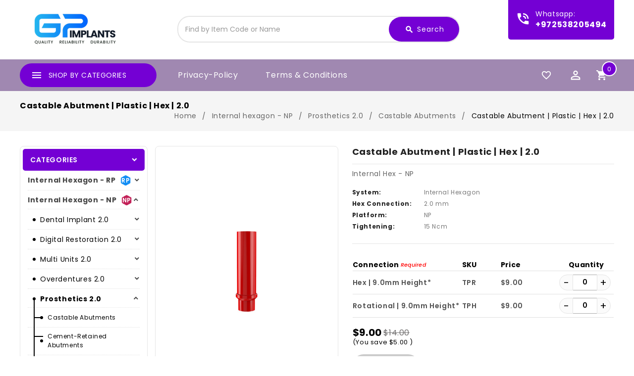

--- FILE ---
content_type: text/html; charset=UTF-8
request_url: https://gp-direct.com/castable-abutment-plastic-np/
body_size: 28500
content:

<!DOCTYPE html>
<html class="no-js" lang="en">
    <head>
        <title>Castable Abutment | Plastic | Hex | 2.0</title>
        <link rel="dns-prefetch preconnect" href="https://cdn11.bigcommerce.com/s-j864wiluu" crossorigin><link rel="dns-prefetch preconnect" href="https://fonts.googleapis.com/" crossorigin><link rel="dns-prefetch preconnect" href="https://fonts.gstatic.com/" crossorigin>
        <meta property="og:url" content="https://gp-direct.com/castable-abutment-plastic-np/" /><meta property="og:site_name" content="GP Implant LTD" /><meta name="keywords" content="Dental Implants, Prosthetics, Surgical Tools, Biomaterials"><meta name="description" content="Castable Abutments for NP Internal Hexagon System by GP Implant are high-quality plastic abutments that allow customized dental restorations. Shop now"><link rel='canonical' href='https://gp-direct.com/castable-abutment-plastic-np/' /><meta name='platform' content='bigcommerce.stencil' /><meta property="og:type" content="product" />
<meta property="og:title" content="Castable Abutment | Plastic | Hex | 2.0" />
<meta property="og:description" content="Castable Abutments for NP Internal Hexagon System by GP Implant are high-quality plastic abutments that allow customized dental restorations. Shop now" />
<meta property="og:image" content="https://cdn11.bigcommerce.com/s-j864wiluu/products/299/images/1825/TPR_0000s_0000_Vector_Smart_Object__56696.1693471983.386.513.jpg?c=1" />
<meta property="pinterest:richpins" content="disabled" />
        
         

        <link href="https://cdn11.bigcommerce.com/s-j864wiluu/product_images/3232-icon.png?t=1575901838" rel="shortcut icon">
        <link href='https://fonts.googleapis.com/css?family=Roboto:400,500,700' rel='stylesheet' type='text/css'>
        <link href="https://fonts.googleapis.com/css2?family=Poppins:ital,wght@0,300;0,400;0,600;0,700;0,800;0,900;1,500&display=swap" rel="stylesheet" type='text/css'>
        <link href="https://fonts.googleapis.com/css2?family=Open+Sans:wght@300;400;500;600;700;800&display=swap" rel="stylesheet" type='text/css'>
		<link href="https://fonts.googleapis.com/icon?family=Material+Icons" rel="stylesheet">
        <meta name="viewport" content="width=device-width, initial-scale=1, maximum-scale=1">

        <script>
            <!-- Change document class from no-js to js so we can detect this in css -->
            document.documentElement.className = document.documentElement.className.replace('no-js', 'js');
        </script>
        <script>
             <!-- Only load visible elements until the onload event fires, after which preload nearby elements. -->
            window.lazySizesConfig = window.lazySizesConfig || {};
            window.lazySizesConfig.loadMode = 1;
        </script>
        <script async src="https://cdn11.bigcommerce.com/s-j864wiluu/stencil/92804030-4db6-013d-c3bd-0a835f824326/e/1311ffb0-50ca-013d-bc2c-7af6e9f1ef19/dist/theme-bundle.head_async.js"></script>

        <link href="https://fonts.googleapis.com/css?family=Poppins:600,400&display=swap" rel="stylesheet">
        <link data-stencil-stylesheet href="https://cdn11.bigcommerce.com/s-j864wiluu/stencil/92804030-4db6-013d-c3bd-0a835f824326/e/1311ffb0-50ca-013d-bc2c-7af6e9f1ef19/css/theme-ed985d40-62db-013d-b2fa-3eba5916f2e3.css" rel="stylesheet">

        <!-- Start Tracking Code for analytics_facebook -->

<script>
!function(f,b,e,v,n,t,s){if(f.fbq)return;n=f.fbq=function(){n.callMethod?n.callMethod.apply(n,arguments):n.queue.push(arguments)};if(!f._fbq)f._fbq=n;n.push=n;n.loaded=!0;n.version='2.0';n.queue=[];t=b.createElement(e);t.async=!0;t.src=v;s=b.getElementsByTagName(e)[0];s.parentNode.insertBefore(t,s)}(window,document,'script','https://connect.facebook.net/en_US/fbevents.js');

fbq('set', 'autoConfig', 'false', '608110617492026');
fbq('dataProcessingOptions', ['LDU'], 0, 0);
fbq('init', '608110617492026', {"external_id":"4283da67-8862-44a6-b347-afb726de3fde"});
fbq('set', 'agent', 'bigcommerce', '608110617492026');

function trackEvents() {
    var pathName = window.location.pathname;

    fbq('track', 'PageView', {}, "");

    // Search events start -- only fire if the shopper lands on the /search.php page
    if (pathName.indexOf('/search.php') === 0 && getUrlParameter('search_query')) {
        fbq('track', 'Search', {
            content_type: 'product_group',
            content_ids: [],
            search_string: getUrlParameter('search_query')
        });
    }
    // Search events end

    // Wishlist events start -- only fire if the shopper attempts to add an item to their wishlist
    if (pathName.indexOf('/wishlist.php') === 0 && getUrlParameter('added_product_id')) {
        fbq('track', 'AddToWishlist', {
            content_type: 'product_group',
            content_ids: []
        });
    }
    // Wishlist events end

    // Lead events start -- only fire if the shopper subscribes to newsletter
    if (pathName.indexOf('/subscribe.php') === 0 && getUrlParameter('result') === 'success') {
        fbq('track', 'Lead', {});
    }
    // Lead events end

    // Registration events start -- only fire if the shopper registers an account
    if (pathName.indexOf('/login.php') === 0 && getUrlParameter('action') === 'account_created') {
        fbq('track', 'CompleteRegistration', {}, "");
    }
    // Registration events end

    

    function getUrlParameter(name) {
        var cleanName = name.replace(/[\[]/, '\[').replace(/[\]]/, '\]');
        var regex = new RegExp('[\?&]' + cleanName + '=([^&#]*)');
        var results = regex.exec(window.location.search);
        return results === null ? '' : decodeURIComponent(results[1].replace(/\+/g, ' '));
    }
}

if (window.addEventListener) {
    window.addEventListener("load", trackEvents, false)
}
</script>
<noscript><img height="1" width="1" style="display:none" alt="null" src="https://www.facebook.com/tr?id=608110617492026&ev=PageView&noscript=1&a=plbigcommerce1.2&eid="/></noscript>

<!-- End Tracking Code for analytics_facebook -->

<!-- Start Tracking Code for analytics_googleanalytics -->

<meta name="google-site-verification" content="e0MSitnuTI26Z9J9UiGLQIDSoXKJkI0DU3cSKkuAv9k" /><script type="text/javascript">
_linkedin_partner_id = "1722177";
window._linkedin_data_partner_ids = window._linkedin_data_partner_ids || [];
window._linkedin_data_partner_ids.push(_linkedin_partner_id);
</script><script type="text/javascript">
(function(){var s = document.getElementsByTagName("script")[0];
var b = document.createElement("script");
b.type = "text/javascript";b.async = true;
b.src = "https://snap.licdn.com/li.lms-analytics/insight.min.js";
s.parentNode.insertBefore(b, s);})();
</script>
<noscript>
<img height="1" width="1" style="display:none;" alt="" src="https://px.ads.linkedin.com/collect/?pid=1722177&fmt=gif" />
</noscript>

<!-- End Tracking Code for analytics_googleanalytics -->

<!-- Start Tracking Code for analytics_googleanalytics4 -->

<script data-cfasync="false" src="https://cdn11.bigcommerce.com/shared/js/google_analytics4_bodl_subscribers-358423becf5d870b8b603a81de597c10f6bc7699.js" integrity="sha256-gtOfJ3Avc1pEE/hx6SKj/96cca7JvfqllWA9FTQJyfI=" crossorigin="anonymous"></script>
<script data-cfasync="false">
  (function () {
    window.dataLayer = window.dataLayer || [];

    function gtag(){
        dataLayer.push(arguments);
    }

    function initGA4(event) {
         function setupGtag() {
            function configureGtag() {
                gtag('js', new Date());
                gtag('set', 'developer_id.dMjk3Nj', true);
                gtag('config', 'G-W7KXNPHCCX');
            }

            var script = document.createElement('script');

            script.src = 'https://www.googletagmanager.com/gtag/js?id=G-W7KXNPHCCX';
            script.async = true;
            script.onload = configureGtag;

            document.head.appendChild(script);
        }

        setupGtag();

        if (typeof subscribeOnBodlEvents === 'function') {
            subscribeOnBodlEvents('G-W7KXNPHCCX', false);
        }

        window.removeEventListener(event.type, initGA4);
    }

    

    var eventName = document.readyState === 'complete' ? 'consentScriptsLoaded' : 'DOMContentLoaded';
    window.addEventListener(eventName, initGA4, false);
  })()
</script>

<!-- End Tracking Code for analytics_googleanalytics4 -->


<script src="https://www.google.com/recaptcha/api.js" async defer></script>
<script type="text/javascript">
var BCData = {"product_attributes":{"sku":null,"upc":null,"mpn":null,"gtin":null,"weight":null,"base":true,"image":null,"price":{"without_tax":{"formatted":"$9.00","value":9,"currency":"USD"},"tax_label":"Import Duties","rrp_without_tax":{"formatted":"$14.00","value":14,"currency":"USD"},"saved":{"formatted":"$5.00","value":5,"currency":"USD"}},"stock":null,"instock":true,"stock_message":null,"purchasable":true,"purchasing_message":null,"call_for_price_message":null}};
</script>
<!-- Hotjar Tracking Code for https://www.gp-direct.com -->
<script>
    (function(h,o,t,j,a,r){
        h.hj=h.hj||function(){(h.hj.q=h.hj.q||[]).push(arguments)};
        h._hjSettings={hjid:1825438,hjsv:6};
        a=o.getElementsByTagName('head')[0];
        r=o.createElement('script');r.async=1;
        r.src=t+h._hjSettings.hjid+j+h._hjSettings.hjsv;
        a.appendChild(r);
    })(window,document,'https://static.hotjar.com/c/hotjar-','.js?sv=');
</script><!-- Fixdigital Code -->
<script>
var fixdigital_params = {
defaultphone:'', 
phoneSelector:'.fix_smartphone, .fix_smartphone1 , .fix_smartphone2', 
phoneSelectorHref:'.fix_smartphone_href, .fix_smartphone_href1 , .fix_smartphone_href2',
api_type: 8, 
api_clientkey: '11188', 
api_tenantkey:'2360', 
api_projectid: '7775', 
api_projecttypeid: '5',  
sync:true,  
forms:[], 
cookie_expired:43200
};</script>
<script>
!function(e){if(e.fixdigital=e.fixdigital||{},!e.fixdigital.cookie){e.fixdigital.cookie=e.fixdigital.cookie||{};var i,r=e.fixdigital.cookie;r.cookie_query="fixdigital.queryparams",r.cookie_hash="fixdigital.hashparams",r.cookie_referer="fixdigital.referer",r.cookie_original_referer="fixdigital.origin_referer",r.cookie_expired=10,r.cookie_original_expired=e.fixdigital_params.cookie_expired,r.crossdomain=(i=function(e){var i=e.split(".");"www"!==i[0]&&"m"!==i[0]&&"mobile"!==i[0]||i.shift();return i.join(".")}(location.hostname),"."+location.hostname.substring(location.hostname.indexOf(i))),r.getCookie=function(e){var i=document.cookie.match(new RegExp("(?:^|; )"+e.replace(/([\.$?*|{}\(\)\[\]\\\/\+^])/g,"\\$1")+"=([^;]*)"));return i?decodeURIComponent(i[1]):void 0},r.deleteCookie=function(e){for(var i=r.crossdomain.split(".");i&&0<i.length;){var o=i.join(".");r.setCookie(e,"",{expires:-1,domain:o,path:"/"}),i.shift()}},r.setCookie=function(e,i,o){var r=(o=o||{}).expires;if("number"==typeof r&&r){var a=new Date;a.setTime(a.getTime()+1e3*r),r=o.expires=a}r&&r.toUTCString&&(o.expires=r.toUTCString());var t=e+"="+(i=encodeURIComponent(i));for(var n in o){t+="; "+n;var c=o[n];!0!==c&&(t+="="+c)}document.cookie=t},void 0===r.getCookie(r.cookie_referer)&&(r.setCookie(r.cookie_query,location.search,{expires:r.cookie_expired,domain:r.crossdomain}),r.setCookie(r.cookie_hash,location.hash,{expires:r.cookie_expired,domain:r.crossdomain}),r.setCookie(r.cookie_referer,document.referrer,{expires:r.cookie_expired,domain:r.crossdomain}))}}(window);
</script>
<script id="fixdigital_script" src="https://lpc.fixdigital.co.il/external_files/scripts/clp/fixdigital_integrate.js" async></script>
<!-- End Fixdigital Code -->
<!-- Google Tag Manager -->
<script>(function(w,d,s,l,i){w[l]=w[l]||[];w[l].push({'gtm.start':
new Date().getTime(),event:'gtm.js'});var f=d.getElementsByTagName(s)[0],
j=d.createElement(s),dl=l!='dataLayer'?'&l='+l:'';j.async=true;j.src=
'https://www.googletagmanager.com/gtm.js?id='+i+dl;f.parentNode.insertBefore(j,f);
})(window,document,'script','dataLayer','GTM-TSNR8H7C');</script>
<!-- End Google Tag Manager -->
 <script data-cfasync="false" src="https://microapps.bigcommerce.com/bodl-events/1.9.4/index.js" integrity="sha256-Y0tDj1qsyiKBRibKllwV0ZJ1aFlGYaHHGl/oUFoXJ7Y=" nonce="" crossorigin="anonymous"></script>
 <script data-cfasync="false" nonce="">

 (function() {
    function decodeBase64(base64) {
       const text = atob(base64);
       const length = text.length;
       const bytes = new Uint8Array(length);
       for (let i = 0; i < length; i++) {
          bytes[i] = text.charCodeAt(i);
       }
       const decoder = new TextDecoder();
       return decoder.decode(bytes);
    }
    window.bodl = JSON.parse(decodeBase64("[base64]"));
 })()

 </script>

<script nonce="">
(function () {
    var xmlHttp = new XMLHttpRequest();

    xmlHttp.open('POST', 'https://bes.gcp.data.bigcommerce.com/nobot');
    xmlHttp.setRequestHeader('Content-Type', 'application/json');
    xmlHttp.send('{"store_id":"1000866830","timezone_offset":"2.0","timestamp":"2026-01-22T09:33:23.17196100Z","visit_id":"0a55ed8b-283c-4fd5-becf-fba22842c76b","channel_id":1}');
})();
</script>

		
	    <!--<script src="https://cdn11.bigcommerce.com/s-j864wiluu/stencil/92804030-4db6-013d-c3bd-0a835f824326/e/1311ffb0-50ca-013d-bc2c-7af6e9f1ef19/js/theme/custom/global.js"></script>-->
        <!-- Meta Pixel Code -->
        <script>
        !function(f,b,e,v,n,t,s)
        {if(f.fbq)return;n=f.fbq=function(){n.callMethod?
        n.callMethod.apply(n,arguments):n.queue.push(arguments)};
        if(!f._fbq)f._fbq=n;n.push=n;n.loaded=!0;n.version='2.0';
        n.queue=[];t=b.createElement(e);t.async=!0;
        t.src=v;s=b.getElementsByTagName(e)[0];
        s.parentNode.insertBefore(t,s)}(window, document,'script',
        'https://connect.facebook.net/en_US/fbevents.js');
        fbq('init', '608110617492026');
        fbq('track', 'PageView');
        </script>
        <noscript><img height="1" width="1" style="display:none"
        src="https://www.facebook.com/tr?id=608110617492026&ev=PageView&noscript=1"
        /></noscript>
        <!-- End Meta Pixel Code -->
    </head>
   

    <body class="product">
    
  
    
    
    
        
        <svg data-src="https://cdn11.bigcommerce.com/s-j864wiluu/stencil/92804030-4db6-013d-c3bd-0a835f824326/e/1311ffb0-50ca-013d-bc2c-7af6e9f1ef19/img/icon-sprite.svg" class="icons-svg-sprite"></svg>
        <header class="header" role="banner">
	<div class="header-center">
        <div class="container">
                <div class="header-logo header-logo--center">
                    <a href="https://gp-direct.com/">
            <span class="header-logo-image-container">
                <img class="header-logo-image" src="https://cdn11.bigcommerce.com/s-j864wiluu/images/stencil/220x70/gpimplantlogo2x-1_1684843586__26443.original.png" alt="GP Implant LTD" title="GP Implant LTD">
            </span>
</a>
                </div>
                    
            <div class="navUser-item ttquicksearch col-6">
                <div class="dropdown dropdown--quickSearch desktop" id="quickSearch" aria-hidden="true" tabindex="-1" data-prevent-quick-search-close>
	<a href="#" class="quickSearch-mobileToggle" title="Submit Search">
		<span class="mobileMenu-toggleIcon"></span>
	</a>
	<form class="form" action="/search.php">
		<fieldset class="form-fieldset">
			<div class="form-field">
				<label class="is-srOnly" for="search_query">Search</label>
				<input class="form-input" data-search-quick name="search_query" id="search_query" data-error-message="Search field cannot be empty." placeholder="Find by Item Code or Name" autocomplete="off">
				<!-- <input class="button button--primary form-prefixPostfix-button--postfix" type="submit" value=""><svg class="header-icon search-icon"><use xlink:href="#icon-search"></use></svg> -->
			</div>
		</fieldset>
		<div class="search-icon submit">
			
			<button title="Submit Search" class="button button--primary form-prefixPostfix-button--postfix" type="submit" value="Search">
				<span class="material-icons">search</span>
				Search
			</button>
			
		</div>
	</form>
	<section class="quickSearchResults" data-bind="html: results"></section>
</div>
            </div>	
            
                <div class="tt-phone-number">
                    <div class="contact-icon">
                        <span class="material-icons">phone_in_talk</span>
                    </div>
                    <div class="content">
                        <a href="https://wa.me/+972538205494" target="_blank"><div class="contact-title">whatsapp:</div> <span class="fix_smartphone">+972538205494</span></a>
                    </div>
                </div>
        </div>
    </div>
    <div class="full-header header-bottom">
        <div class="container">
        <a href="#" class="mobileMenu-toggle" data-mobile-menu-toggle="menu">
			<span class="mobileMenu-toggleIcon">Toggle menu</span>
		</a>
		
            <div class="tt-header-content">
                <div class="tt-menu navPages-container col-3" id="menu" data-menu >
                    <!--








-->
<nav class="navPages">
	<div class="ttcat-title"><!-- InnerSearch -->
       <span class="material-icons">menu</span>
	   <span class="cat-title">shop by categories</span>
    </div>
    <ul class="navPages-list cat-Menu-toggle navPages-list-simple">
        <li class="navPages-item navPages-item-page">
            <a class="navPages-action" href="https://gp-direct.com/">Home</a>
        </li>
        
            <li class="navPages-item">
                    
<a class="navPages-action has-subMenu" href="https://gp-direct.com/internal-hexagon---rp/">
    <span class="material-icons tt-left-arrow">arrow_forward</span>
    <span class="title">Internal Hexagon - RP</span>
    <span class="material-icons tt-right-arrow"  data-collapsible="navPages-114">keyboard_arrow_down</span>
</a>
<div class="navPage-subMenu" id="navPages-114" aria-hidden="true" tabindex="-1">
    <ul class="navPage-subMenu-list grid-3">
            <li class="navPage-subMenu-item">
                    <a
                        class="navPage-subMenu-action navPages-action has-subMenu"
                        href="https://gp-direct.com/internal-hexagon---rp/dental-implants-2.42/">
                        Dental Implants 2.42 <span class="material-icons tt-right-arrow"  data-collapsible="navPages-120">keyboard_arrow_down</span>
                    </a>
                    <ul class="navPage-childList" id="navPages-120">
                            <li class="navPage-childList-item">
                                <a class="navPage-childList-action navPages-action" href="https://gp-direct.com/internal-hexagon-rp/dental-implants-2-42/dental-implants/">Dental Implants</a>
                            </li>
                            <li class="navPage-childList-item">
                                <a class="navPage-childList-action navPages-action" href="https://gp-direct.com/internal-hexagon---rp/dental-implants-2.42/implant-drivers-2.42/">Implant Drivers 2.42</a>
                            </li>
                            <li class="navPage-childList-item">
                                <a class="navPage-childList-action navPages-action" href="https://gp-direct.com/internal-hexagon---rp/dental-implants-2.42/spiral-shape-implant-2.42/">Spiral Shape Implant 2.42</a>
                            </li>
                    </ul>
            </li>
            <li class="navPage-subMenu-item">
                    <a
                        class="navPage-subMenu-action navPages-action has-subMenu"
                        href="https://gp-direct.com/internal-hexagon---rp/multi-units-2.42/">
                        Multi Units 2.42 <span class="material-icons tt-right-arrow"  data-collapsible="navPages-133">keyboard_arrow_down</span>
                    </a>
                    <ul class="navPage-childList" id="navPages-133">
                            <li class="navPage-childList-item">
                                <a class="navPage-childList-action navPages-action" href="https://gp-direct.com/internal-hexagon-rp/multi-units-2-42/v1-classic-multi-units/">V1-Classic Multi Units</a>
                            </li>
                    </ul>
            </li>
            <li class="navPage-subMenu-item">
                    <a
                        class="navPage-subMenu-action navPages-action has-subMenu"
                        href="https://gp-direct.com/internal-hexagon---rp/overdentures-2.42/">
                        Overdentures 2.42 <span class="material-icons tt-right-arrow"  data-collapsible="navPages-137">keyboard_arrow_down</span>
                    </a>
                    <ul class="navPage-childList" id="navPages-137">
                            <li class="navPage-childList-item">
                                <a class="navPage-childList-action navPages-action" href="https://gp-direct.com/internal-hexagon---rp/overdentures-2.42/attachloc-attachments/">AttachLoc Abutments</a>
                            </li>
                            <li class="navPage-childList-item">
                                <a class="navPage-childList-action navPages-action" href="https://gp-direct.com/internal-hexagon---rp/overdentures-2.42/ball-attachments/">Ball Attachments</a>
                            </li>
                            <li class="navPage-childList-item">
                                <a class="navPage-childList-action navPages-action" href="https://gp-direct.com/internal-hexagon---rp/overdentures-2.42/slimloc-attachments/">SlimLoc Attachments</a>
                            </li>
                    </ul>
            </li>
            <li class="navPage-subMenu-item">
                    <a
                        class="navPage-subMenu-action navPages-action has-subMenu"
                        href="https://gp-direct.com/internal-hexagon---rp/prosthetics-2.42/">
                        Prosthetics 2.42 <span class="material-icons tt-right-arrow"  data-collapsible="navPages-123">keyboard_arrow_down</span>
                    </a>
                    <ul class="navPage-childList" id="navPages-123">
                            <li class="navPage-childList-item">
                                <a class="navPage-childList-action navPages-action" href="https://gp-direct.com/internal-hexagon---rp/prosthetics-2.42/castable-abutments/">Castable Abutments</a>
                            </li>
                            <li class="navPage-childList-item">
                                <a class="navPage-childList-action navPages-action" href="https://gp-direct.com/internal-hexagon---rp/prosthetics-2.42/concave-emergence-line/">Concave Emergence Line</a>
                            </li>
                            <li class="navPage-childList-item">
                                <a class="navPage-childList-action navPages-action" href="https://gp-direct.com/internal-hexagon---rp/prosthetics-2.42/healing-abutments/">Healing Abutments</a>
                            </li>
                            <li class="navPage-childList-item">
                                <a class="navPage-childList-action navPages-action" href="https://gp-direct.com/internal-hexagon---rp/prosthetics-2.42/zirconia-abutments/">Zirconia Abutments</a>
                            </li>
                            <li class="navPage-childList-item">
                                <a class="navPage-childList-action navPages-action" href="https://gp-direct.com/internal-hexagon---rp/prosthetics-2.42/cement-retained/">Cement Retained</a>
                            </li>
                            <li class="navPage-childList-item">
                                <a class="navPage-childList-action navPages-action" href="https://gp-direct.com/internal-hexagon---rp/prosthetics-2.42/angulated-titanium-abutments/">Angulated Titanium Abutments</a>
                            </li>
                            <li class="navPage-childList-item">
                                <a class="navPage-childList-action navPages-action" href="https://gp-direct.com/internal-hexagon---rp/prosthetics-2.42/impression-coping/">Impression Coping</a>
                            </li>
                            <li class="navPage-childList-item">
                                <a class="navPage-childList-action navPages-action" href="https://gp-direct.com/internal-hexagon---rp/prosthetics-2.42/lab-analogs/">Lab Analogs</a>
                            </li>
                            <li class="navPage-childList-item">
                                <a class="navPage-childList-action navPages-action" href="https://gp-direct.com/internal-hexagon---rp/prosthetics-2.42/temporary-abutments/">Temporary Abutments</a>
                            </li>
                            <li class="navPage-childList-item">
                                <a class="navPage-childList-action navPages-action" href="https://gp-direct.com/internal-hexagon---rp/prosthetics-2.42/straight-titanium-abutments/">Straight Titanium Abutments</a>
                            </li>
                    </ul>
            </li>
            <li class="navPage-subMenu-item">
                    <a
                        class="navPage-subMenu-action navPages-action has-subMenu"
                        href="https://gp-direct.com/internal-hexagon---rp/digital-restoration-2.42/">
                        Digital Restoration 2.42 <span class="material-icons tt-right-arrow"  data-collapsible="navPages-117">keyboard_arrow_down</span>
                    </a>
                    <ul class="navPage-childList" id="navPages-117">
                            <li class="navPage-childList-item">
                                <a class="navPage-childList-action navPages-action" href="https://gp-direct.com/internal-hexagon---rp/digital-restoration-2.42/multi-unit-level/">Multi Unit Level</a>
                            </li>
                            <li class="navPage-childList-item">
                                <a class="navPage-childList-action navPages-action" href="https://gp-direct.com/internal-hexagon---rp/digital-restoration-2.42/implant-level/">Implant Level</a>
                            </li>
                    </ul>
            </li>
    </ul>
    <div class="custom-product grid-1">
        <!-- <input type="hidden" id="prodIdMenu" >
<ul class="productGrid" id="">
    <li class="product">
        <article class="card">
            <figure class="card-figure">
                <a href="https://gp-direct.com/internal-hexagon---rp/" >
                    <div class="card-img-container">
                        <img id="menuImg" class="card-image lazyautosizes lazyloaded" src="" alt="" />
                    </div>
                </a>
            </figure>
            
            <div class="card-body"> 
                <h4 class="card-title">
                    <a href="https://gp-direct.com/internal-hexagon---rp/" >Internal Hexagon - RP</a>
                </h4>
                
                <div class="loginSE-btn">
                    <a href="https://gp-direct.com/internal-hexagon---rp/" class="seePrices button button--primary">Select Sizes</a>
                </div>
                
            </div>
        </article>
    </li>
</ul>
 -->

        <input type="hidden" id="prodIdMenu" >
<ul class="productGrid" id="113">
    <li class="product">
        <article class="card">
            <figure class="card-figure">
                <a href="https://gp-direct.com/internal-hexagon---rp/" >
                    <div class="card-img-container">
                        <img id="menuImg" class="card-image lazyautosizes lazyloaded" src="" alt="" />
                    </div>
                </a>
            </figure>
            
            <div class="card-body"> 
                <h4 class="card-title">
                    <a href="https://gp-direct.com/internal-hexagon---rp/" >Internal Hexagon - RP</a>
                </h4>
                
                <div class="loginSE-btn">
                    <a href="https://gp-direct.com/internal-hexagon---rp/" class="seePrices button button--primary">Select Sizes</a>
                </div>
                
            </div>
        </article>
    </li>
</ul>


    </div>
    <div class="banners">
            <a class="subcat-img" href="/internal-hexagon---rp/overdentures-2.42/">
                <img class="lazyload" data-sizes="auto" alt="" src="https://cdn11.bigcommerce.com/s-j864wiluu/images/stencil/original/image-manager/free-shipping.png">
            </a>
	</div>
</div>
            </li>
            <li class="navPages-item">
                    
<a class="navPages-action has-subMenu activePage" href="https://gp-direct.com/internal-hexagon---np/">
    <span class="material-icons tt-left-arrow">arrow_forward</span>
    <span class="title">Internal hexagon - NP</span>
    <span class="material-icons tt-right-arrow"  data-collapsible="navPages-141">keyboard_arrow_down</span>
</a>
<div class="navPage-subMenu" id="navPages-141" aria-hidden="true" tabindex="-1">
    <ul class="navPage-subMenu-list grid-3">
            <li class="navPage-subMenu-item">
                    <a
                        class="navPage-subMenu-action navPages-action has-subMenu"
                        href="https://gp-direct.com/internal-hexagon---np/dental-implant-2.0/">
                        Dental Implant 2.0 <span class="material-icons tt-right-arrow"  data-collapsible="navPages-143">keyboard_arrow_down</span>
                    </a>
                    <ul class="navPage-childList" id="navPages-143">
                            <li class="navPage-childList-item">
                                <a class="navPage-childList-action navPages-action" href="https://gp-direct.com/internal-hexagon---np/dental-implant-2.0/implant-drivers-2.0/">Implant Drivers 2.0</a>
                            </li>
                            <li class="navPage-childList-item">
                                <a class="navPage-childList-action navPages-action" href="https://gp-direct.com/internal-hexagon---np/dental-implant-2.0/narrow-shape-implant-2.0/">Narrow Shape Implant 2.0</a>
                            </li>
                    </ul>
            </li>
            <li class="navPage-subMenu-item">
                    <a
                        class="navPage-subMenu-action navPages-action has-subMenu"
                        href="https://gp-direct.com/internal-hexagon---np/digital-restoration-2.0/">
                        Digital Restoration 2.0 <span class="material-icons tt-right-arrow"  data-collapsible="navPages-146">keyboard_arrow_down</span>
                    </a>
                    <ul class="navPage-childList" id="navPages-146">
                            <li class="navPage-childList-item">
                                <a class="navPage-childList-action navPages-action" href="https://gp-direct.com/internal-hexagon-np/cad-cam-2-0/implant-level/">Implant Level</a>
                            </li>
                            <li class="navPage-childList-item">
                                <a class="navPage-childList-action navPages-action" href="https://gp-direct.com/internal-hexagon-np/cad-cam-2-0/multi-unit-level/">Multi Unit Level</a>
                            </li>
                    </ul>
            </li>
            <li class="navPage-subMenu-item">
                    <a
                        class="navPage-subMenu-action navPages-action has-subMenu"
                        href="https://gp-direct.com/internal-hexagon---np/multi-units-2.0/">
                        Multi Units 2.0 <span class="material-icons tt-right-arrow"  data-collapsible="navPages-176">keyboard_arrow_down</span>
                    </a>
                    <ul class="navPage-childList" id="navPages-176">
                            <li class="navPage-childList-item">
                                <a class="navPage-childList-action navPages-action" href="https://gp-direct.com/internal-hexagon-np/multi-units-2-0/multi-units-and-superstructures/">Multi Units and Superstructures</a>
                            </li>
                    </ul>
            </li>
            <li class="navPage-subMenu-item">
                    <a
                        class="navPage-subMenu-action navPages-action has-subMenu"
                        href="https://gp-direct.com/internal-hexagon---np/overdentures-2.0/">
                        Overdentures 2.0 <span class="material-icons tt-right-arrow"  data-collapsible="navPages-173">keyboard_arrow_down</span>
                    </a>
                    <ul class="navPage-childList" id="navPages-173">
                            <li class="navPage-childList-item">
                                <a class="navPage-childList-action navPages-action" href="https://gp-direct.com/internal-hexagon---np/overdentures-2.0/attachloc-attachments/">AttachLoc Attachments</a>
                            </li>
                            <li class="navPage-childList-item">
                                <a class="navPage-childList-action navPages-action" href="https://gp-direct.com/internal-hexagon---np/overdentures-2.0/ball-attachments/">Ball Attachments</a>
                            </li>
                    </ul>
            </li>
            <li class="navPage-subMenu-item">
                    <a
                        class="navPage-subMenu-action navPages-action has-subMenu"
                        href="https://gp-direct.com/internal-hexagon---np/prosthetics-2.0/">
                        Prosthetics 2.0 <span class="material-icons tt-right-arrow"  data-collapsible="navPages-149">keyboard_arrow_down</span>
                    </a>
                    <ul class="navPage-childList" id="navPages-149">
                            <li class="navPage-childList-item">
                                <a class="navPage-childList-action navPages-action" href="https://gp-direct.com/internal-hexagon---np/prosthetics-2.0/castable-abutments/">Castable Abutments</a>
                            </li>
                            <li class="navPage-childList-item">
                                <a class="navPage-childList-action navPages-action" href="https://gp-direct.com/internal-hexagon---np/prosthetics-2.0/cement-retained-abutments/">Cement-Retained Abutments</a>
                            </li>
                            <li class="navPage-childList-item">
                                <a class="navPage-childList-action navPages-action" href="https://gp-direct.com/internal-hexagon---np/prosthetics-2.0/healing-abutments/">Healing Abutments</a>
                            </li>
                            <li class="navPage-childList-item">
                                <a class="navPage-childList-action navPages-action" href="https://gp-direct.com/internal-hexagon---np/prosthetics-2.0/impression-and-analog/">Impression and Analog</a>
                            </li>
                    </ul>
            </li>
    </ul>
    <div class="custom-product grid-1">
        <!-- <input type="hidden" id="prodIdMenu" >
<ul class="productGrid" id="">
    <li class="product">
        <article class="card">
            <figure class="card-figure">
                <a href="https://gp-direct.com/internal-hexagon---np/" >
                    <div class="card-img-container">
                        <img id="menuImg" class="card-image lazyautosizes lazyloaded" src="" alt="" />
                    </div>
                </a>
            </figure>
            
            <div class="card-body"> 
                <h4 class="card-title">
                    <a href="https://gp-direct.com/internal-hexagon---np/" >Internal hexagon - NP</a>
                </h4>
                
                <div class="loginSE-btn">
                    <a href="https://gp-direct.com/internal-hexagon---np/" class="seePrices button button--primary">Select Sizes</a>
                </div>
                
            </div>
        </article>
    </li>
</ul>
 -->

        <input type="hidden" id="prodIdMenu" >
<ul class="productGrid" id="269">
    <li class="product">
        <article class="card">
            <figure class="card-figure">
                <a href="https://gp-direct.com/internal-hexagon---np/" >
                    <div class="card-img-container">
                        <img id="menuImg" class="card-image lazyautosizes lazyloaded" src="" alt="" />
                    </div>
                </a>
            </figure>
            
            <div class="card-body"> 
                <h4 class="card-title">
                    <a href="https://gp-direct.com/internal-hexagon---np/" >Internal hexagon - NP</a>
                </h4>
                
                <div class="loginSE-btn">
                    <a href="https://gp-direct.com/internal-hexagon---np/" class="seePrices button button--primary">Select Sizes</a>
                </div>
                
            </div>
        </article>
    </li>
</ul>


    </div>
    <div class="banners">
            <a class="subcat-img" href="/internal-hexagon---np/dental-implant-2.0/">
                <img class="lazyload" data-sizes="auto" alt="" src="https://cdn11.bigcommerce.com/s-j864wiluu/images/stencil/original/image-manager/free-shipping.png">
            </a> 
	</div>
</div>
            </li>
            <li class="navPages-item">
                    <a class="navPages-action" href="https://gp-direct.com/special-offers/">
	<span class="material-icons tt-left-arrow">arrow_forward</span>
	Special Offers
</a>
            </li>
            <li class="navPages-item">
                    
<a class="navPages-action has-subMenu" href="https://gp-direct.com/surgical-and-instruments/">
    <span class="material-icons tt-left-arrow">arrow_forward</span>
    <span class="title">Surgical And Instruments</span>
    <span class="material-icons tt-right-arrow"  data-collapsible="navPages-83">keyboard_arrow_down</span>
</a>
<div class="navPage-subMenu" id="navPages-83" aria-hidden="true" tabindex="-1">
    <ul class="navPage-subMenu-list grid-3">
            <li class="navPage-subMenu-item">
                    <a
                        class="navPage-subMenu-action navPages-action has-subMenu"
                        href="https://gp-direct.com/surgical-and-instruments/bio-materials/">
                        Bio Materials <span class="material-icons tt-right-arrow"  data-collapsible="navPages-167">keyboard_arrow_down</span>
                    </a>
                    <ul class="navPage-childList" id="navPages-167">
                            <li class="navPage-childList-item">
                                <a class="navPage-childList-action navPages-action" href="https://gp-direct.com/surgical-and-instruments/biocompatible-implant-materials/implant-sealer/">Implant Sealer</a>
                            </li>
                    </ul>
            </li>
            <li class="navPage-subMenu-item">
                    <a
                        class="navPage-subMenu-action navPages-action has-subMenu"
                        href="https://gp-direct.com/surgical-and-instruments/instruments-for-implantology/">
                        Instruments for Implantology <span class="material-icons tt-right-arrow"  data-collapsible="navPages-160">keyboard_arrow_down</span>
                    </a>
                    <ul class="navPage-childList" id="navPages-160">
                            <li class="navPage-childList-item">
                                <a class="navPage-childList-action navPages-action" href="https://gp-direct.com/surgical-and-instruments/surgical-instruments-for-implantology/carrall-precision-tools-kits/">CarryAll Precision Tools</a>
                            </li>
                            <li class="navPage-childList-item">
                                <a class="navPage-childList-action navPages-action" href="https://gp-direct.com/surgical-and-instruments/surgical-instruments-for-implantology/drills/">Drills</a>
                            </li>
                            <li class="navPage-childList-item">
                                <a class="navPage-childList-action navPages-action" href="https://gp-direct.com/surgical-and-instruments/surgical-instruments-for-implantology/drivers-for-internal-hex-implants/">Drivers for Internal Hex Implants</a>
                            </li>
                            <li class="navPage-childList-item">
                                <a class="navPage-childList-action navPages-action" href="https://gp-direct.com/surgical-and-instruments/surgical-instruments-for-implantology/drivers-for-prosthetics-1.25mm/">Drivers for Prosthetics 1.25mm</a>
                            </li>
                            <li class="navPage-childList-item">
                                <a class="navPage-childList-action navPages-action" href="https://gp-direct.com/surgical-and-instruments/surgical-instruments-for-implantology/kits/">Kits</a>
                            </li>
                            <li class="navPage-childList-item">
                                <a class="navPage-childList-action navPages-action" href="https://gp-direct.com/surgical-and-instruments/instruments-for-implantology/special-solutions/">Special Solutions</a>
                            </li>
                    </ul>
            </li>
            <li class="navPage-subMenu-item">
                    <a
                        class="navPage-subMenu-action navPages-action has-subMenu"
                        href="https://gp-direct.com/surgical-and-instruments/motor-systems/">
                        Motor Systems <span class="material-icons tt-right-arrow"  data-collapsible="navPages-165">keyboard_arrow_down</span>
                    </a>
                    <ul class="navPage-childList" id="navPages-165">
                            <li class="navPage-childList-item">
                                <a class="navPage-childList-action navPages-action" href="https://gp-direct.com/surgical-and-instruments/implantology-drive-systems/implant-motor/">Implant Motor</a>
                            </li>
                            <li class="navPage-childList-item">
                                <a class="navPage-childList-action navPages-action" href="https://gp-direct.com/surgical-and-instruments/motor-systems/prosthetics-driver/">Prosthetics Driver</a>
                            </li>
                    </ul>
            </li>
            <li class="navPage-subMenu-item">
                    <a
                        class="navPage-subMenu-action navPages-action has-subMenu"
                        href="https://gp-direct.com/surgical-and-instruments/overdentures-tools/">
                        Overdentures Tools <span class="material-icons tt-right-arrow"  data-collapsible="navPages-153">keyboard_arrow_down</span>
                    </a>
                    <ul class="navPage-childList" id="navPages-153">
                            <li class="navPage-childList-item">
                                <a class="navPage-childList-action navPages-action" href="https://gp-direct.com/surgical-and-instruments/overdentures/insertionextraction-for-attachloc/">Insertion/Extraction For AttachLoc</a>
                            </li>
                            <li class="navPage-childList-item">
                                <a class="navPage-childList-action navPages-action" href="https://gp-direct.com/surgical-and-instruments/overdentures/insertion-extraction-for-ball-slimloc/">Insertion/Extraction For Ball &amp; SlimLoc</a>
                            </li>
                    </ul>
            </li>
    </ul>
    <div class="custom-product grid-1">
        <!-- <input type="hidden" id="prodIdMenu" >
<ul class="productGrid" id="">
    <li class="product">
        <article class="card">
            <figure class="card-figure">
                <a href="https://gp-direct.com/surgical-and-instruments/" >
                    <div class="card-img-container">
                        <img id="menuImg" class="card-image lazyautosizes lazyloaded" src="" alt="" />
                    </div>
                </a>
            </figure>
            
            <div class="card-body"> 
                <h4 class="card-title">
                    <a href="https://gp-direct.com/surgical-and-instruments/" >Surgical And Instruments</a>
                </h4>
                
                <div class="loginSE-btn">
                    <a href="https://gp-direct.com/surgical-and-instruments/" class="seePrices button button--primary">Select Sizes</a>
                </div>
                
            </div>
        </article>
    </li>
</ul>
 -->

        <input type="hidden" id="prodIdMenu" >
<ul class="productGrid" id="345">
    <li class="product">
        <article class="card">
            <figure class="card-figure">
                <a href="https://gp-direct.com/surgical-and-instruments/" >
                    <div class="card-img-container">
                        <img id="menuImg" class="card-image lazyautosizes lazyloaded" src="" alt="" />
                    </div>
                </a>
            </figure>
            
            <div class="card-body"> 
                <h4 class="card-title">
                    <a href="https://gp-direct.com/surgical-and-instruments/" >Surgical And Instruments</a>
                </h4>
                
                <div class="loginSE-btn">
                    <a href="https://gp-direct.com/surgical-and-instruments/" class="seePrices button button--primary">Select Sizes</a>
                </div>
                
            </div>
        </article>
    </li>
</ul>

        
    </div>
    <div class="banners">
            <a class="subcat-img" href="/surgical-equipment/drivers-for-internal-hex-implants/">
                <img class="lazyload" data-sizes="auto" alt="" src="https://cdn11.bigcommerce.com/s-j864wiluu/images/stencil/original/image-manager/free-shipping.png">
            </a>    
        	</div>
</div>
            </li>

                 <li class="navPages-item navPages-item-page">
                     <a class="navPages-action" href="https://gp-direct.com/privacy-policy/"><span class="material-icons tt-left-arrow">arrow_forward</span>privacy-policy</a>
                 </li>
                 <li class="navPages-item navPages-item-page">
                     <a class="navPages-action" href="https://gp-direct.com/terms-conditions/"><span class="material-icons tt-left-arrow">arrow_forward</span>Terms &amp; Conditions</a>
                 </li>
    </ul>
    
	<!--Search button was here now at header html page-->
</nav>
                </div>
                
                <div class="tt-menu-link col-8" id="menu-link" data-menu >	
                             <div class="navPages-item-page">
                                 <a class="link-action" href="https://gp-direct.com/privacy-policy/">privacy-policy</a>
                             </div>
                             <div class="navPages-item-page">
                                 <a class="link-action" href="https://gp-direct.com/terms-conditions/">Terms &amp; Conditions</a>
                             </div>
                </div>
                
                <nav class="navUser">
    <ul class="navUser-section navUser-section--alt">
    	<li class="navUser-item btn-compare">
            <a class="navUser-action navUser-item--compare" href="/compare" data-compare-nav>
            	<span class="material-icons">sync</span><span class="countPill countPill--positive countPill--alt"></span>
                <span class="wishlist-text">Compare</span>
            </a>
        </li>
		<li class="navUser-item navUser-item--wishlist">
			<a data-wishlist class="tt-wishlist" href="/wishlist.php" title="Wish Lists">
				<span class="material-icons">favorite_border</span>
				<span class="compare-text"> Wishlist</span>
			</a>
		</li>
		<li class="tt-user-info">
			<div class="account-link-title" title="My Account"> 
				<span class="material-icons">perm_identity</span>
			</div>
			<ul class="dropdown-menu dropdown-menu-right account-link-toggle">
				<li class="navUser-item navUser-item--account">
						<a class="navUser-action" href="/login.php">
							<span class="material-icons">lock_open</span>
							Sign in
						</a>
							<a class="navUser-action" href="/login.php?action=create_account">
								<span class="material-icons">person</span>
								Register
							</a>
				</li>
				
				<li>


    <li class="navUser-item currency-menu">
        <a class="navUser-action tt-selected" title="Currency Selector" href="#" aria-controls="currencySelection" >
            Select Currency: USD
        </a>
        
        <ul class="" id="currencySelection" data-dropdown-content aria-hidden="true" tabindex="-1">
                <li class="menu-item">
                    <a class="currency-name-switcher" href="https://gp-direct.com/castable-abutment-plastic-np/?setCurrencyId=2">
                            <strong><img src="https://cdn11.bigcommerce.com/s-j864wiluu/lib/flags/us.gif" border="0" alt="" role="presentation" /> US Dollar</strong>
                    </a>
                </li>
                <li class="menu-item">
                    <a class="currency-name-switcher" href="https://gp-direct.com/castable-abutment-plastic-np/?setCurrencyId=3">
                            <img src="https://cdn11.bigcommerce.com/s-j864wiluu/lib/flags/mx.gif" border="0" alt="" role="presentation" /> Mexican Peso
                    </a>
                </li>
                <li class="menu-item">
                    <a class="currency-name-switcher" href="https://gp-direct.com/castable-abutment-plastic-np/?setCurrencyId=4">
                            <img src="https://cdn11.bigcommerce.com/s-j864wiluu/lib/flags/regions/eu.gif" border="0" alt="" role="presentation" /> Euro
                    </a>
                </li>
        </ul>
    </li>
</li>
				

			
					<li class="navUser-item navUser-item--social">
											</li>
				
			</ul>
		</li>
        <li class="navUser-item navUser-item--cart">
            <a
                class="navUser-action"
                title="Cart"
                data-cart-preview
                data-dropdown="cart-preview-dropdown"
                data-options="align:right"
                href="/cart.php">
				<span class="material-icons">shopping_cart</span>
                <span class="navUser-item-cartLabel">Cart</span> <span class="countPill cart-quantity"></span>
            </a>

            <div class="dropdown-menu" id="cart-preview-dropdown" data-dropdown-content aria-hidden="true"></div>
        </li>
    </ul>
    <!--<div class="dropdown dropdown--quickSearch" id="quickSearch" aria-hidden="true" tabindex="-1" data-prevent-quick-search-close>-->
    <!--</div>-->
</nav>
            </div>
        </div>
    </div>
</header>
<div data-content-region="header_bottom"></div>
        <div class="body" data-currency-code="USD">
     
    <div class="home-content">
            <div class="tt-breadcrumbs-main">
    <div class="tt-breadcrumbs">
    	<div class="container">
                <h1 class="category-name">
                        <span class="breadcrumb-title ">
                        </span>
                        <span class="breadcrumb-title ">
                        </span>
                        <span class="breadcrumb-title ">
                        </span>
                        <span class="breadcrumb-title ">
                        </span>
                        <span class="breadcrumb-title is-active">
                                <span class="breadcrumb-label">Castable Abutment | Plastic | Hex | 2.0</span>
                        </span>
                </h1>
            <ul class="breadcrumbs" itemscope itemtype="http://schema.org/BreadcrumbList">
                    <li class="breadcrumb " itemprop="itemListElement" itemscope itemtype="http://schema.org/ListItem">
                            <a href="https://gp-direct.com/" class="breadcrumb-label" itemprop="item"><span itemprop="name">Home</span></a>
                        <meta itemprop="position" content="1" />
                    </li>
                    <li class="breadcrumb " itemprop="itemListElement" itemscope itemtype="http://schema.org/ListItem">
                            <a href="https://gp-direct.com/internal-hexagon---np/" class="breadcrumb-label" itemprop="item"><span itemprop="name">Internal hexagon - NP</span></a>
                        <meta itemprop="position" content="2" />
                    </li>
                    <li class="breadcrumb " itemprop="itemListElement" itemscope itemtype="http://schema.org/ListItem">
                            <a href="https://gp-direct.com/internal-hexagon---np/prosthetics-2.0/" class="breadcrumb-label" itemprop="item"><span itemprop="name">Prosthetics 2.0</span></a>
                        <meta itemprop="position" content="3" />
                    </li>
                    <li class="breadcrumb " itemprop="itemListElement" itemscope itemtype="http://schema.org/ListItem">
                            <a href="https://gp-direct.com/internal-hexagon---np/prosthetics-2.0/castable-abutments/" class="breadcrumb-label" itemprop="item"><span itemprop="name">Castable Abutments</span></a>
                        <meta itemprop="position" content="4" />
                    </li>
                    <li class="breadcrumb is-active" itemprop="itemListElement" itemscope itemtype="http://schema.org/ListItem">
                            <meta itemprop="item" content="https://gp-direct.com/castable-abutment-plastic-np/">
                            <span class="breadcrumb-label" itemprop="name">Castable Abutment | Plastic | Hex | 2.0</span>
                        <meta itemprop="position" content="5" />
                    </li>
            </ul>
         </div>
    </div>
</div>


    <div class="container" itemscope itemtype="http://schema.org/Product">
        <div class="row">
            <aside class="page-sidebar col-sm-3" id="faceted-search-container">
                <nav>


	<!-- BEGIN Side All Categories -->
    <div class="sidebarBlock" id="sideAllCategories">
    <h5 class="sidebarBlock-heading"><span>Categories</span><span class="material-icons">keyboard_arrow_down</span></h5>
    <ul class="navList all-categories-list">
        <li class="navPages-item">
            <span class="material-icons">keyboard_arrow_down</span>
            <a class="navPages-action has-subMenu" href="https://gp-direct.com/internal-hexagon---rp/">Internal Hexagon - RP</a>
            <ul class="dropdown-category-list" id="navPages-level-2">
                    <li class="navPage-subMenu-item">
                            <span class="material-icons">keyboard_arrow_down</span>
                            <a class="navPage-subMenu-action navPages-action has-subMenu" href="https://gp-direct.com/internal-hexagon---rp/dental-implants-2.42/">Dental Implants 2.42</a>
                            <ul class="dropdown-category-list" id="navPages-level-3">
                                <li class="navPage-childList-item">
                                    <a class="navPage-childList-action navPages-action" href="https://gp-direct.com/internal-hexagon-rp/dental-implants-2-42/dental-implants/">Dental Implants</a>
                                </li>
                                <li class="navPage-childList-item">
                                    <a class="navPage-childList-action navPages-action" href="https://gp-direct.com/internal-hexagon---rp/dental-implants-2.42/implant-drivers-2.42/">Implant Drivers 2.42</a>
                                </li>
                                <li class="navPage-childList-item">
                                    <a class="navPage-childList-action navPages-action" href="https://gp-direct.com/internal-hexagon---rp/dental-implants-2.42/spiral-shape-implant-2.42/">Spiral Shape Implant 2.42</a>
                                </li>
                            </ul>
                    </li>
                    <li class="navPage-subMenu-item">
                            <span class="material-icons">keyboard_arrow_down</span>
                            <a class="navPage-subMenu-action navPages-action has-subMenu" href="https://gp-direct.com/internal-hexagon---rp/multi-units-2.42/">Multi Units 2.42</a>
                            <ul class="dropdown-category-list" id="navPages-level-3">
                                <li class="navPage-childList-item">
                                    <a class="navPage-childList-action navPages-action" href="https://gp-direct.com/internal-hexagon-rp/multi-units-2-42/v1-classic-multi-units/">V1-Classic Multi Units</a>
                                </li>
                            </ul>
                    </li>
                    <li class="navPage-subMenu-item">
                            <span class="material-icons">keyboard_arrow_down</span>
                            <a class="navPage-subMenu-action navPages-action has-subMenu" href="https://gp-direct.com/internal-hexagon---rp/overdentures-2.42/">Overdentures 2.42</a>
                            <ul class="dropdown-category-list" id="navPages-level-3">
                                <li class="navPage-childList-item">
                                    <a class="navPage-childList-action navPages-action" href="https://gp-direct.com/internal-hexagon---rp/overdentures-2.42/attachloc-attachments/">AttachLoc Abutments</a>
                                </li>
                                <li class="navPage-childList-item">
                                    <a class="navPage-childList-action navPages-action" href="https://gp-direct.com/internal-hexagon---rp/overdentures-2.42/ball-attachments/">Ball Attachments</a>
                                </li>
                                <li class="navPage-childList-item">
                                    <a class="navPage-childList-action navPages-action" href="https://gp-direct.com/internal-hexagon---rp/overdentures-2.42/slimloc-attachments/">SlimLoc Attachments</a>
                                </li>
                            </ul>
                    </li>
                    <li class="navPage-subMenu-item">
                            <span class="material-icons">keyboard_arrow_down</span>
                            <a class="navPage-subMenu-action navPages-action has-subMenu" href="https://gp-direct.com/internal-hexagon---rp/prosthetics-2.42/">Prosthetics 2.42</a>
                            <ul class="dropdown-category-list" id="navPages-level-3">
                                <li class="navPage-childList-item">
                                    <a class="navPage-childList-action navPages-action" href="https://gp-direct.com/internal-hexagon---rp/prosthetics-2.42/castable-abutments/">Castable Abutments</a>
                                </li>
                                <li class="navPage-childList-item">
                                    <a class="navPage-childList-action navPages-action" href="https://gp-direct.com/internal-hexagon---rp/prosthetics-2.42/concave-emergence-line/">Concave Emergence Line</a>
                                </li>
                                <li class="navPage-childList-item">
                                    <a class="navPage-childList-action navPages-action" href="https://gp-direct.com/internal-hexagon---rp/prosthetics-2.42/healing-abutments/">Healing Abutments</a>
                                </li>
                                <li class="navPage-childList-item">
                                    <a class="navPage-childList-action navPages-action" href="https://gp-direct.com/internal-hexagon---rp/prosthetics-2.42/zirconia-abutments/">Zirconia Abutments</a>
                                </li>
                                <li class="navPage-childList-item">
                                    <a class="navPage-childList-action navPages-action" href="https://gp-direct.com/internal-hexagon---rp/prosthetics-2.42/cement-retained/">Cement Retained</a>
                                </li>
                                <li class="navPage-childList-item">
                                    <a class="navPage-childList-action navPages-action" href="https://gp-direct.com/internal-hexagon---rp/prosthetics-2.42/angulated-titanium-abutments/">Angulated Titanium Abutments</a>
                                </li>
                                <li class="navPage-childList-item">
                                    <a class="navPage-childList-action navPages-action" href="https://gp-direct.com/internal-hexagon---rp/prosthetics-2.42/impression-coping/">Impression Coping</a>
                                </li>
                                <li class="navPage-childList-item">
                                    <a class="navPage-childList-action navPages-action" href="https://gp-direct.com/internal-hexagon---rp/prosthetics-2.42/lab-analogs/">Lab Analogs</a>
                                </li>
                                <li class="navPage-childList-item">
                                    <a class="navPage-childList-action navPages-action" href="https://gp-direct.com/internal-hexagon---rp/prosthetics-2.42/temporary-abutments/">Temporary Abutments</a>
                                </li>
                                <li class="navPage-childList-item">
                                    <a class="navPage-childList-action navPages-action" href="https://gp-direct.com/internal-hexagon---rp/prosthetics-2.42/straight-titanium-abutments/">Straight Titanium Abutments</a>
                                </li>
                            </ul>
                    </li>
                    <li class="navPage-subMenu-item">
                            <span class="material-icons">keyboard_arrow_down</span>
                            <a class="navPage-subMenu-action navPages-action has-subMenu" href="https://gp-direct.com/internal-hexagon---rp/digital-restoration-2.42/">Digital Restoration 2.42</a>
                            <ul class="dropdown-category-list" id="navPages-level-3">
                                <li class="navPage-childList-item">
                                    <a class="navPage-childList-action navPages-action" href="https://gp-direct.com/internal-hexagon---rp/digital-restoration-2.42/multi-unit-level/">Multi Unit Level</a>
                                </li>
                                <li class="navPage-childList-item">
                                    <a class="navPage-childList-action navPages-action" href="https://gp-direct.com/internal-hexagon---rp/digital-restoration-2.42/implant-level/">Implant Level</a>
                                </li>
                            </ul>
                    </li>
            </ul>
        </li>
        <li class="navPages-item">
            <span class="material-icons">keyboard_arrow_down</span>
            <a class="navPages-action has-subMenu" href="https://gp-direct.com/internal-hexagon---np/">Internal hexagon - NP</a>
            <ul class="dropdown-category-list" id="navPages-level-2">
                    <li class="navPage-subMenu-item">
                            <span class="material-icons">keyboard_arrow_down</span>
                            <a class="navPage-subMenu-action navPages-action has-subMenu" href="https://gp-direct.com/internal-hexagon---np/dental-implant-2.0/">Dental Implant 2.0</a>
                            <ul class="dropdown-category-list" id="navPages-level-3">
                                <li class="navPage-childList-item">
                                    <a class="navPage-childList-action navPages-action" href="https://gp-direct.com/internal-hexagon---np/dental-implant-2.0/implant-drivers-2.0/">Implant Drivers 2.0</a>
                                </li>
                                <li class="navPage-childList-item">
                                    <a class="navPage-childList-action navPages-action" href="https://gp-direct.com/internal-hexagon---np/dental-implant-2.0/narrow-shape-implant-2.0/">Narrow Shape Implant 2.0</a>
                                </li>
                            </ul>
                    </li>
                    <li class="navPage-subMenu-item">
                            <span class="material-icons">keyboard_arrow_down</span>
                            <a class="navPage-subMenu-action navPages-action has-subMenu" href="https://gp-direct.com/internal-hexagon---np/digital-restoration-2.0/">Digital Restoration 2.0</a>
                            <ul class="dropdown-category-list" id="navPages-level-3">
                                <li class="navPage-childList-item">
                                    <a class="navPage-childList-action navPages-action" href="https://gp-direct.com/internal-hexagon-np/cad-cam-2-0/implant-level/">Implant Level</a>
                                </li>
                                <li class="navPage-childList-item">
                                    <a class="navPage-childList-action navPages-action" href="https://gp-direct.com/internal-hexagon-np/cad-cam-2-0/multi-unit-level/">Multi Unit Level</a>
                                </li>
                            </ul>
                    </li>
                    <li class="navPage-subMenu-item">
                            <span class="material-icons">keyboard_arrow_down</span>
                            <a class="navPage-subMenu-action navPages-action has-subMenu" href="https://gp-direct.com/internal-hexagon---np/multi-units-2.0/">Multi Units 2.0</a>
                            <ul class="dropdown-category-list" id="navPages-level-3">
                                <li class="navPage-childList-item">
                                    <a class="navPage-childList-action navPages-action" href="https://gp-direct.com/internal-hexagon-np/multi-units-2-0/multi-units-and-superstructures/">Multi Units and Superstructures</a>
                                </li>
                            </ul>
                    </li>
                    <li class="navPage-subMenu-item">
                            <span class="material-icons">keyboard_arrow_down</span>
                            <a class="navPage-subMenu-action navPages-action has-subMenu" href="https://gp-direct.com/internal-hexagon---np/overdentures-2.0/">Overdentures 2.0</a>
                            <ul class="dropdown-category-list" id="navPages-level-3">
                                <li class="navPage-childList-item">
                                    <a class="navPage-childList-action navPages-action" href="https://gp-direct.com/internal-hexagon---np/overdentures-2.0/attachloc-attachments/">AttachLoc Attachments</a>
                                </li>
                                <li class="navPage-childList-item">
                                    <a class="navPage-childList-action navPages-action" href="https://gp-direct.com/internal-hexagon---np/overdentures-2.0/ball-attachments/">Ball Attachments</a>
                                </li>
                            </ul>
                    </li>
                    <li class="navPage-subMenu-item">
                            <span class="material-icons">keyboard_arrow_down</span>
                            <a class="navPage-subMenu-action navPages-action has-subMenu" href="https://gp-direct.com/internal-hexagon---np/prosthetics-2.0/">Prosthetics 2.0</a>
                            <ul class="dropdown-category-list" id="navPages-level-3">
                                <li class="navPage-childList-item">
                                    <a class="navPage-childList-action navPages-action" href="https://gp-direct.com/internal-hexagon---np/prosthetics-2.0/castable-abutments/">Castable Abutments</a>
                                </li>
                                <li class="navPage-childList-item">
                                    <a class="navPage-childList-action navPages-action" href="https://gp-direct.com/internal-hexagon---np/prosthetics-2.0/cement-retained-abutments/">Cement-Retained Abutments</a>
                                </li>
                                <li class="navPage-childList-item">
                                    <a class="navPage-childList-action navPages-action" href="https://gp-direct.com/internal-hexagon---np/prosthetics-2.0/healing-abutments/">Healing Abutments</a>
                                </li>
                                <li class="navPage-childList-item">
                                    <a class="navPage-childList-action navPages-action" href="https://gp-direct.com/internal-hexagon---np/prosthetics-2.0/impression-and-analog/">Impression and Analog</a>
                                </li>
                            </ul>
                    </li>
            </ul>
        </li>
        <li class="navPages-item">
            <a class="navPages-action" href="https://gp-direct.com/special-offers/">Special Offers</a>
        </li>
        <li class="navPages-item">
            <span class="material-icons">keyboard_arrow_down</span>
            <a class="navPages-action has-subMenu" href="https://gp-direct.com/surgical-and-instruments/">Surgical And Instruments</a>
            <ul class="dropdown-category-list" id="navPages-level-2">
                    <li class="navPage-subMenu-item">
                            <span class="material-icons">keyboard_arrow_down</span>
                            <a class="navPage-subMenu-action navPages-action has-subMenu" href="https://gp-direct.com/surgical-and-instruments/bio-materials/">Bio Materials</a>
                            <ul class="dropdown-category-list" id="navPages-level-3">
                                <li class="navPage-childList-item">
                                    <a class="navPage-childList-action navPages-action" href="https://gp-direct.com/surgical-and-instruments/biocompatible-implant-materials/implant-sealer/">Implant Sealer</a>
                                </li>
                            </ul>
                    </li>
                    <li class="navPage-subMenu-item">
                            <span class="material-icons">keyboard_arrow_down</span>
                            <a class="navPage-subMenu-action navPages-action has-subMenu" href="https://gp-direct.com/surgical-and-instruments/instruments-for-implantology/">Instruments for Implantology</a>
                            <ul class="dropdown-category-list" id="navPages-level-3">
                                <li class="navPage-childList-item">
                                    <a class="navPage-childList-action navPages-action" href="https://gp-direct.com/surgical-and-instruments/surgical-instruments-for-implantology/carrall-precision-tools-kits/">CarryAll Precision Tools</a>
                                </li>
                                <li class="navPage-childList-item">
                                    <a class="navPage-childList-action navPages-action" href="https://gp-direct.com/surgical-and-instruments/surgical-instruments-for-implantology/drills/">Drills</a>
                                </li>
                                <li class="navPage-childList-item">
                                    <a class="navPage-childList-action navPages-action" href="https://gp-direct.com/surgical-and-instruments/surgical-instruments-for-implantology/drivers-for-internal-hex-implants/">Drivers for Internal Hex Implants</a>
                                </li>
                                <li class="navPage-childList-item">
                                    <a class="navPage-childList-action navPages-action" href="https://gp-direct.com/surgical-and-instruments/surgical-instruments-for-implantology/drivers-for-prosthetics-1.25mm/">Drivers for Prosthetics 1.25mm</a>
                                </li>
                                <li class="navPage-childList-item">
                                    <a class="navPage-childList-action navPages-action" href="https://gp-direct.com/surgical-and-instruments/surgical-instruments-for-implantology/kits/">Kits</a>
                                </li>
                                <li class="navPage-childList-item">
                                    <a class="navPage-childList-action navPages-action" href="https://gp-direct.com/surgical-and-instruments/instruments-for-implantology/special-solutions/">Special Solutions</a>
                                </li>
                            </ul>
                    </li>
                    <li class="navPage-subMenu-item">
                            <span class="material-icons">keyboard_arrow_down</span>
                            <a class="navPage-subMenu-action navPages-action has-subMenu" href="https://gp-direct.com/surgical-and-instruments/motor-systems/">Motor Systems</a>
                            <ul class="dropdown-category-list" id="navPages-level-3">
                                <li class="navPage-childList-item">
                                    <a class="navPage-childList-action navPages-action" href="https://gp-direct.com/surgical-and-instruments/implantology-drive-systems/implant-motor/">Implant Motor</a>
                                </li>
                                <li class="navPage-childList-item">
                                    <a class="navPage-childList-action navPages-action" href="https://gp-direct.com/surgical-and-instruments/motor-systems/prosthetics-driver/">Prosthetics Driver</a>
                                </li>
                            </ul>
                    </li>
                    <li class="navPage-subMenu-item">
                            <span class="material-icons">keyboard_arrow_down</span>
                            <a class="navPage-subMenu-action navPages-action has-subMenu" href="https://gp-direct.com/surgical-and-instruments/overdentures-tools/">Overdentures Tools</a>
                            <ul class="dropdown-category-list" id="navPages-level-3">
                                <li class="navPage-childList-item">
                                    <a class="navPage-childList-action navPages-action" href="https://gp-direct.com/surgical-and-instruments/overdentures/insertionextraction-for-attachloc/">Insertion/Extraction For AttachLoc</a>
                                </li>
                                <li class="navPage-childList-item">
                                    <a class="navPage-childList-action navPages-action" href="https://gp-direct.com/surgical-and-instruments/overdentures/insertion-extraction-for-ball-slimloc/">Insertion/Extraction For Ball &amp; SlimLoc</a>
                                </li>
                            </ul>
                    </li>
            </ul>
        </li>
    </ul>
</div>

    <!-- END Side All Categories -->

        


	<!-- BEGIN Side Custom CMS Block -->
	<div class="sidebarBlock lftSidebar">
    <h5 class="sidebarBlock-heading"><span>Current Promos</span><span class="material-icons">keyboard_arrow_down</span></h5>
    <div class="navList1 hands-dental catlog">
        <a href="">
            <img width="348" height="502" src="https://cdn11.bigcommerce.com/s-j864wiluu/images/stencil/original/image-manager/screw-channel-angulated-ti-base.png" alt=" Image" />
        </a>
        <a href="" class="free-btn learn-more"></a>
    </div>
</div>

<script src="https://static.elfsight.com/platform/platform.js" data-use-service-core defer></script>
<div class="elfsight-app-361e50d5-ea07-4081-a7c6-4eb3a217ecbd lftSidebar" data-elfsight-app-lazy></div> 

<div class="sidebarBlock lftSidebar">
    <h5 class="sidebarBlock-heading"><span>FDA Approved</span><span class="material-icons">keyboard_arrow_down</span></h5>
    <div class="navList1 approvedText">
        <span class="approved_img"><img width="197" height="166" src="https://cdn11.bigcommerce.com/s-j864wiluu/images/stencil/original/image-manager/approvedfda-img.png" alt="FDA Approved Image" /></span>
    </div>
</div>
	<!-- END Side Custom CMS Block -->
	
</nav>

            </aside>
            <main class="page-content">
                <div class="productView" >

    

    <section class="productView-images col-5" data-image-gallery>
        <figure class="productView-image"
                data-image-gallery-main
                data-zoom-image="https://cdn11.bigcommerce.com/s-j864wiluu/images/stencil/1280x1280/products/299/1825/TPR_0000s_0000_Vector_Smart_Object__56696.1693471983.jpg?c=1"
                >
            <div class="productView-img-container">
                    <a href="https://cdn11.bigcommerce.com/s-j864wiluu/images/stencil/1280x1280/products/299/1825/TPR_0000s_0000_Vector_Smart_Object__56696.1693471983.jpg?c=1"
                        target="_blank" itemprop="image">
                <img src="https://cdn11.bigcommerce.com/s-j864wiluu/images/stencil/570x684/products/299/1825/TPR_0000s_0000_Vector_Smart_Object__56696.1693471983.jpg?c=1" alt="Castable Abutment | Plastic | Hex | 2.0" title="Castable Abutment | Plastic | Hex | 2.0" data-sizes="auto"
    srcset="https://cdn11.bigcommerce.com/s-j864wiluu/images/stencil/80w/products/299/1825/TPR_0000s_0000_Vector_Smart_Object__56696.1693471983.jpg?c=1"
data-srcset="https://cdn11.bigcommerce.com/s-j864wiluu/images/stencil/80w/products/299/1825/TPR_0000s_0000_Vector_Smart_Object__56696.1693471983.jpg?c=1 80w, https://cdn11.bigcommerce.com/s-j864wiluu/images/stencil/160w/products/299/1825/TPR_0000s_0000_Vector_Smart_Object__56696.1693471983.jpg?c=1 160w, https://cdn11.bigcommerce.com/s-j864wiluu/images/stencil/320w/products/299/1825/TPR_0000s_0000_Vector_Smart_Object__56696.1693471983.jpg?c=1 320w, https://cdn11.bigcommerce.com/s-j864wiluu/images/stencil/640w/products/299/1825/TPR_0000s_0000_Vector_Smart_Object__56696.1693471983.jpg?c=1 640w, https://cdn11.bigcommerce.com/s-j864wiluu/images/stencil/960w/products/299/1825/TPR_0000s_0000_Vector_Smart_Object__56696.1693471983.jpg?c=1 960w, https://cdn11.bigcommerce.com/s-j864wiluu/images/stencil/1280w/products/299/1825/TPR_0000s_0000_Vector_Smart_Object__56696.1693471983.jpg?c=1 1280w, https://cdn11.bigcommerce.com/s-j864wiluu/images/stencil/1920w/products/299/1825/TPR_0000s_0000_Vector_Smart_Object__56696.1693471983.jpg?c=1 1920w, https://cdn11.bigcommerce.com/s-j864wiluu/images/stencil/2560w/products/299/1825/TPR_0000s_0000_Vector_Smart_Object__56696.1693471983.jpg?c=1 2560w"

class="lazyload productView-image--default"

data-main-image />
                    </a>
            </div>
        </figure>
        <ul class="productView-thumbnails">
                <li class="productView-thumbnail">
                    <a
                        class="productView-thumbnail-link"
                        href="https://cdn11.bigcommerce.com/s-j864wiluu/images/stencil/1280x1280/products/299/1825/TPR_0000s_0000_Vector_Smart_Object__56696.1693471983.jpg?c=1"
                        data-image-gallery-item
                        data-image-gallery-new-image-url="https://cdn11.bigcommerce.com/s-j864wiluu/images/stencil/570x684/products/299/1825/TPR_0000s_0000_Vector_Smart_Object__56696.1693471983.jpg?c=1"
                        data-image-gallery-new-image-srcset="https://cdn11.bigcommerce.com/s-j864wiluu/images/stencil/80w/products/299/1825/TPR_0000s_0000_Vector_Smart_Object__56696.1693471983.jpg?c=1 80w, https://cdn11.bigcommerce.com/s-j864wiluu/images/stencil/160w/products/299/1825/TPR_0000s_0000_Vector_Smart_Object__56696.1693471983.jpg?c=1 160w, https://cdn11.bigcommerce.com/s-j864wiluu/images/stencil/320w/products/299/1825/TPR_0000s_0000_Vector_Smart_Object__56696.1693471983.jpg?c=1 320w, https://cdn11.bigcommerce.com/s-j864wiluu/images/stencil/640w/products/299/1825/TPR_0000s_0000_Vector_Smart_Object__56696.1693471983.jpg?c=1 640w, https://cdn11.bigcommerce.com/s-j864wiluu/images/stencil/960w/products/299/1825/TPR_0000s_0000_Vector_Smart_Object__56696.1693471983.jpg?c=1 960w, https://cdn11.bigcommerce.com/s-j864wiluu/images/stencil/1280w/products/299/1825/TPR_0000s_0000_Vector_Smart_Object__56696.1693471983.jpg?c=1 1280w, https://cdn11.bigcommerce.com/s-j864wiluu/images/stencil/1920w/products/299/1825/TPR_0000s_0000_Vector_Smart_Object__56696.1693471983.jpg?c=1 1920w, https://cdn11.bigcommerce.com/s-j864wiluu/images/stencil/2560w/products/299/1825/TPR_0000s_0000_Vector_Smart_Object__56696.1693471983.jpg?c=1 2560w"
                        data-image-gallery-zoom-image-url="https://cdn11.bigcommerce.com/s-j864wiluu/images/stencil/1280x1280/products/299/1825/TPR_0000s_0000_Vector_Smart_Object__56696.1693471983.jpg?c=1"
                    >
                    <img src="https://cdn11.bigcommerce.com/s-j864wiluu/images/stencil/100x110/products/299/1825/TPR_0000s_0000_Vector_Smart_Object__56696.1693471983.jpg?c=1" alt="Castable Abutment | Plastic | Hex | 2.0" title="Castable Abutment | Plastic | Hex | 2.0" data-sizes="auto"
    srcset="https://cdn11.bigcommerce.com/s-j864wiluu/images/stencil/80w/products/299/1825/TPR_0000s_0000_Vector_Smart_Object__56696.1693471983.jpg?c=1"
data-srcset="https://cdn11.bigcommerce.com/s-j864wiluu/images/stencil/80w/products/299/1825/TPR_0000s_0000_Vector_Smart_Object__56696.1693471983.jpg?c=1 80w, https://cdn11.bigcommerce.com/s-j864wiluu/images/stencil/160w/products/299/1825/TPR_0000s_0000_Vector_Smart_Object__56696.1693471983.jpg?c=1 160w, https://cdn11.bigcommerce.com/s-j864wiluu/images/stencil/320w/products/299/1825/TPR_0000s_0000_Vector_Smart_Object__56696.1693471983.jpg?c=1 320w, https://cdn11.bigcommerce.com/s-j864wiluu/images/stencil/640w/products/299/1825/TPR_0000s_0000_Vector_Smart_Object__56696.1693471983.jpg?c=1 640w, https://cdn11.bigcommerce.com/s-j864wiluu/images/stencil/960w/products/299/1825/TPR_0000s_0000_Vector_Smart_Object__56696.1693471983.jpg?c=1 960w, https://cdn11.bigcommerce.com/s-j864wiluu/images/stencil/1280w/products/299/1825/TPR_0000s_0000_Vector_Smart_Object__56696.1693471983.jpg?c=1 1280w, https://cdn11.bigcommerce.com/s-j864wiluu/images/stencil/1920w/products/299/1825/TPR_0000s_0000_Vector_Smart_Object__56696.1693471983.jpg?c=1 1920w, https://cdn11.bigcommerce.com/s-j864wiluu/images/stencil/2560w/products/299/1825/TPR_0000s_0000_Vector_Smart_Object__56696.1693471983.jpg?c=1 2560w"

class="lazyload"

 />
                    </a>
                </li>
                <li class="productView-thumbnail">
                    <a
                        class="productView-thumbnail-link"
                        href="https://cdn11.bigcommerce.com/s-j864wiluu/images/stencil/1280x1280/products/299/1824/TPR_0000s_0001_Vector_Smart_Object__89124.1693471982.jpg?c=1"
                        data-image-gallery-item
                        data-image-gallery-new-image-url="https://cdn11.bigcommerce.com/s-j864wiluu/images/stencil/570x684/products/299/1824/TPR_0000s_0001_Vector_Smart_Object__89124.1693471982.jpg?c=1"
                        data-image-gallery-new-image-srcset="https://cdn11.bigcommerce.com/s-j864wiluu/images/stencil/80w/products/299/1824/TPR_0000s_0001_Vector_Smart_Object__89124.1693471982.jpg?c=1 80w, https://cdn11.bigcommerce.com/s-j864wiluu/images/stencil/160w/products/299/1824/TPR_0000s_0001_Vector_Smart_Object__89124.1693471982.jpg?c=1 160w, https://cdn11.bigcommerce.com/s-j864wiluu/images/stencil/320w/products/299/1824/TPR_0000s_0001_Vector_Smart_Object__89124.1693471982.jpg?c=1 320w, https://cdn11.bigcommerce.com/s-j864wiluu/images/stencil/640w/products/299/1824/TPR_0000s_0001_Vector_Smart_Object__89124.1693471982.jpg?c=1 640w, https://cdn11.bigcommerce.com/s-j864wiluu/images/stencil/960w/products/299/1824/TPR_0000s_0001_Vector_Smart_Object__89124.1693471982.jpg?c=1 960w, https://cdn11.bigcommerce.com/s-j864wiluu/images/stencil/1280w/products/299/1824/TPR_0000s_0001_Vector_Smart_Object__89124.1693471982.jpg?c=1 1280w, https://cdn11.bigcommerce.com/s-j864wiluu/images/stencil/1920w/products/299/1824/TPR_0000s_0001_Vector_Smart_Object__89124.1693471982.jpg?c=1 1920w, https://cdn11.bigcommerce.com/s-j864wiluu/images/stencil/2560w/products/299/1824/TPR_0000s_0001_Vector_Smart_Object__89124.1693471982.jpg?c=1 2560w"
                        data-image-gallery-zoom-image-url="https://cdn11.bigcommerce.com/s-j864wiluu/images/stencil/1280x1280/products/299/1824/TPR_0000s_0001_Vector_Smart_Object__89124.1693471982.jpg?c=1"
                    >
                    <img src="https://cdn11.bigcommerce.com/s-j864wiluu/images/stencil/100x110/products/299/1824/TPR_0000s_0001_Vector_Smart_Object__89124.1693471982.jpg?c=1" alt="Castable Abutment | Plastic | Hex | 2.0" title="Castable Abutment | Plastic | Hex | 2.0" data-sizes="auto"
    srcset="https://cdn11.bigcommerce.com/s-j864wiluu/images/stencil/80w/products/299/1824/TPR_0000s_0001_Vector_Smart_Object__89124.1693471982.jpg?c=1"
data-srcset="https://cdn11.bigcommerce.com/s-j864wiluu/images/stencil/80w/products/299/1824/TPR_0000s_0001_Vector_Smart_Object__89124.1693471982.jpg?c=1 80w, https://cdn11.bigcommerce.com/s-j864wiluu/images/stencil/160w/products/299/1824/TPR_0000s_0001_Vector_Smart_Object__89124.1693471982.jpg?c=1 160w, https://cdn11.bigcommerce.com/s-j864wiluu/images/stencil/320w/products/299/1824/TPR_0000s_0001_Vector_Smart_Object__89124.1693471982.jpg?c=1 320w, https://cdn11.bigcommerce.com/s-j864wiluu/images/stencil/640w/products/299/1824/TPR_0000s_0001_Vector_Smart_Object__89124.1693471982.jpg?c=1 640w, https://cdn11.bigcommerce.com/s-j864wiluu/images/stencil/960w/products/299/1824/TPR_0000s_0001_Vector_Smart_Object__89124.1693471982.jpg?c=1 960w, https://cdn11.bigcommerce.com/s-j864wiluu/images/stencil/1280w/products/299/1824/TPR_0000s_0001_Vector_Smart_Object__89124.1693471982.jpg?c=1 1280w, https://cdn11.bigcommerce.com/s-j864wiluu/images/stencil/1920w/products/299/1824/TPR_0000s_0001_Vector_Smart_Object__89124.1693471982.jpg?c=1 1920w, https://cdn11.bigcommerce.com/s-j864wiluu/images/stencil/2560w/products/299/1824/TPR_0000s_0001_Vector_Smart_Object__89124.1693471982.jpg?c=1 2560w"

class="lazyload"

 />
                    </a>
                </li>
        </ul>
    </section>
    
    <section class="productView-details col-7">
        <div class="productView-product">
            <h1 class="productView-title" itemprop="name">Castable Abutment | Plastic | Hex | 2.0</h1>
                <h2 class="productView-brand" itemprop="brand" itemscope itemtype="http://schema.org/Brand">
                    <a href="https://gp-direct.com/internal-hex-np/" itemprop="url"><span itemprop="name">Internal Hex - NP</span></a>
                </h2>
            <!--<div class="productView-price">-->
            <!--    -->
            <!--        <div class="loginSE-btn">-->
            <!--            <a href="/login.php?action=login" class="seePrices button button--primary">Login to see prices</a>-->
            <!--        </div>-->
            <!--    -->
            <!--</div>-->
            <div class="bcm-page-builder"><div data-content-region="product_below_price"></div></div>
            <div class="productView-rating">
                    <span class="productView-reviewLink">
                        <a href="https://gp-direct.com/castable-abutment-plastic-np/"
                           data-reveal-id="modal-review-form">
                           <span class="material-icons">edit</span>
                           Write a Review
                        </a>
                    </span>
                    <div id="modal-review-form" class="modal" data-reveal>
    
    
    
    
    <div class="modal-header">
        <h2 class="modal-header-title">Write a Review</h2>
        <a href="#" class="modal-close" aria-label="Close" role="button">
            <span aria-hidden="true">&#215;</span>
        </a>
    </div>
    <div class="modal-body">
        <div class="writeReview-productDetails">
            <div class="writeReview-productImage-container">
                <img src="https://cdn11.bigcommerce.com/s-j864wiluu/images/stencil/570x684/products/299/1825/TPR_0000s_0000_Vector_Smart_Object__56696.1693471983.jpg?c=1" alt="Castable Abutment | Plastic | Hex | 2.0" title="Castable Abutment | Plastic | Hex | 2.0" data-sizes="auto"
    srcset="https://cdn11.bigcommerce.com/s-j864wiluu/images/stencil/80w/products/299/1825/TPR_0000s_0000_Vector_Smart_Object__56696.1693471983.jpg?c=1"
data-srcset="https://cdn11.bigcommerce.com/s-j864wiluu/images/stencil/80w/products/299/1825/TPR_0000s_0000_Vector_Smart_Object__56696.1693471983.jpg?c=1 80w, https://cdn11.bigcommerce.com/s-j864wiluu/images/stencil/160w/products/299/1825/TPR_0000s_0000_Vector_Smart_Object__56696.1693471983.jpg?c=1 160w, https://cdn11.bigcommerce.com/s-j864wiluu/images/stencil/320w/products/299/1825/TPR_0000s_0000_Vector_Smart_Object__56696.1693471983.jpg?c=1 320w, https://cdn11.bigcommerce.com/s-j864wiluu/images/stencil/640w/products/299/1825/TPR_0000s_0000_Vector_Smart_Object__56696.1693471983.jpg?c=1 640w, https://cdn11.bigcommerce.com/s-j864wiluu/images/stencil/960w/products/299/1825/TPR_0000s_0000_Vector_Smart_Object__56696.1693471983.jpg?c=1 960w, https://cdn11.bigcommerce.com/s-j864wiluu/images/stencil/1280w/products/299/1825/TPR_0000s_0000_Vector_Smart_Object__56696.1693471983.jpg?c=1 1280w, https://cdn11.bigcommerce.com/s-j864wiluu/images/stencil/1920w/products/299/1825/TPR_0000s_0000_Vector_Smart_Object__56696.1693471983.jpg?c=1 1920w, https://cdn11.bigcommerce.com/s-j864wiluu/images/stencil/2560w/products/299/1825/TPR_0000s_0000_Vector_Smart_Object__56696.1693471983.jpg?c=1 2560w"

class="lazyload"

 />
            </div>
            <h6 class="product-brand">Internal Hex - NP</h6>
            <h5 class="product-title">Castable Abutment | Plastic | Hex | 2.0</h5>
        </div>
        <form class="form writeReview-form" action="/postreview.php" method="post">
            <fieldset class="form-fieldset">
                <div class="form-field">
                    <label class="form-label" for="rating-rate">Rating
                        <small>Required</small>
                    </label>
                    <!-- Stars -->
                    <!-- TODO: Review Stars need to be componentised, both for display and input -->
                    <select id="rating-rate" class="form-select" name="revrating">
                        <option value="">Select Rating</option>
                                <option value="1">1 star (worst)</option>
                                <option value="2">2 stars</option>
                                <option value="3">3 stars (average)</option>
                                <option value="4">4 stars</option>
                                <option value="5">5 stars (best)</option>
                    </select>
                </div>

                <!-- Name -->
                    <div class="form-field" id="revfromname" data-validation="" >
    <label class="form-label" for="revfromname_input">Name
        
    </label>
    <input type="text" id="revfromname_input" data-label="Name" name="revfromname"   class="form-input" aria-required=""  >
</div>

                    <!-- Email -->
                        <div class="form-field" id="email" data-validation="" >
    <label class="form-label" for="email_input">Email
        <small>Required</small>
    </label>
    <input type="text" id="email_input" data-label="Email" name="email"   class="form-input" aria-required="false"  >
</div>

                <!-- Review Subject -->
                <div class="form-field" id="revtitle" data-validation="" >
    <label class="form-label" for="revtitle_input">Review Subject
        <small>Required</small>
    </label>
    <input type="text" id="revtitle_input" data-label="Review Subject" name="revtitle"   class="form-input" aria-required="true"  >
</div>

                <!-- Comments -->
                <div class="form-field" id="revtext" data-validation="">
    <label class="form-label" for="revtext_input">Comments
            <small>Required</small>
    </label>
    <textarea name="revtext" id="revtext_input" data-label="Comments" rows="" aria-required="true" class="form-input" ></textarea>
</div>

                <div class="g-recaptcha" data-sitekey="6LcjX0sbAAAAACp92-MNpx66FT4pbIWh-FTDmkkz"></div><br/>

                <div class="form-field">
                    <input type="submit" class="button button--primary"
                           value="Submit Review">
                </div>
                <input type="hidden" name="product_id" value="299">
                <input type="hidden" name="action" value="post_review">
                
            </fieldset>
        </form>
    </div>
</div>
            </div>
            
            <dl class="productView-info">
                <dt class="productView-info-name sku-label" style="display: none;">SKU:</dt>
                <dd class="productView-info-value" data-product-sku itemprop="sku"></dd>
                <dt class="productView-info-name upc-label" style="display: none;">UPC:</dt>
                <dd class="productView-info-value" data-product-upc></dd>
                    
                    

                    <div class="productView-info-bulkPricing">
                                            </div>

                        <dt class="productView-info-name">System:</dt>
                        <dd class="productView-info-value">Internal Hexagon</dd>
                        <dt class="productView-info-name">Hex Connection:</dt>
                        <dd class="productView-info-value">2.0 mm</dd>
                        <dt class="productView-info-name">Platform:</dt>
                        <dd class="productView-info-value">NP</dd>
                        <dt class="productView-info-name">Tightening:</dt>
                        <dd class="productView-info-value">15 Ncm</dd>
            </dl>
        </div>
    </section>
    <section class="productView-btn col-7">
        <div class="productView-options">
            <form class="form" method="post" action="https://gp-direct.com/cart.php" enctype="multipart/form-data"
                  data-cart-item-add>
                <input type="hidden" name="action" value="add">
                <input type="hidden" name="product_id" value="299"/>
                <div data-product-option-change style="display:none;" class="product-options-fields">
                        <div class="form-field connection"  data-product-attribute="set-rectangle">
    <label class="form-label form-label--alternate form-label--inlineSmall labename">
        <span class="display-nme">Connection</span>:
        <span data-option-value></span>
            <small>Required</small>
    </label>
    <div class="label-values-loop">
            <div class="form-option-wrapper">
                <input
                    class="form-radio"
                    type="radio"
                    id="attribute_rectangle__375_1269"
                    name="attribute[375]"
                    value="1269"
                    data-label-title="Hex | 9.0mm Height"
                    required>
                <label class="form-option form-op-var circlelabel" for="attribute_rectangle__375_1269" data-product-attribute-value="1269" data-label-title="Hex | 9.0mm Height">
                    <span class="form-option-variant">Hex | 9.0mm Height</span>
                </label>
            </div>
            <div class="form-option-wrapper">
                <input
                    class="form-radio"
                    type="radio"
                    id="attribute_rectangle__375_1533"
                    name="attribute[375]"
                    value="1533"
                    data-label-title="Rotational | 9.0mm Height"
                    required>
                <label class="form-option form-op-var circlelabel" for="attribute_rectangle__375_1533" data-product-attribute-value="1533" data-label-title="Rotational | 9.0mm Height">
                    <span class="form-option-variant">Rotational | 9.0mm Height</span>
                </label>
            </div>
    </div>    
</div>


                    
                        <table id="quantitygrid" class="orderForm">
                            <thead>
                            <tr class="orderFormHeader">
                                <th class="h-name"><span>Implant Size</span> <small>Required</small></th>
                                <th class="h-sku">SKU</th>
                                <th class="h-price">Price</th>   
                                <th class="h-qty">Quantity</th>
                            </tr>
                            </thead>
                            <tbody class="group-variants">
                                <!--  -->
                                            <tr data-purchasable="true" data-entity-id="2412"  
                                                        data-option-set-id0="375" 
                                                        data-option-value0=
                                                            "1269"
                                                >
                                                <td class="nme">    <span>Hex | 9.0mm Height</span>    </td>

                                                <td class="sku">
                                                    TPR
                                                </td>
                                                
                                                <td class="product-price">$9.00</td>

        
                                                <td class="qty"><span class="change-qty-btn minus">-</span><input type="number" id="qty-field" class="quantity field" min="0" max="" value="0" type="text" tabindex="1" required /><span class="change-qty-btn plus">+</span></td>
                                                
                                            </tr>
                                            <tr data-purchasable="true" data-entity-id="2882"  
                                                        data-option-set-id0="375" 
                                                        data-option-value0=
                                                            "1533"
                                                >
                                                <td class="nme">    <span>Rotational | 9.0mm Height</span>    </td>

                                                <td class="sku">
                                                    TPH
                                                </td>
                                                
                                                <td class="product-price">$9.00</td>

        
                                                <td class="qty"><span class="change-qty-btn minus">-</span><input type="number" id="qty-field" class="quantity field" min="0" max="" value="0" type="text" tabindex="1" required /><span class="change-qty-btn plus">+</span></td>
                                                
                                            </tr>
                            </tbody>
                        </table>
                </div>
                <div class="form-field form-field--stock u-hiddenVisually">
                    <label class="form-label form-label--alternate">
                        Current Stock:
                        <span data-product-stock></span>
                    </label>
                </div>
                
                <div class="productView-price productView-price-bottom ">
                    
        <div class="price-section price-section--withoutTax" itemprop="offers" itemscope itemtype="http://schema.org/Offer">
            <span class="price-label" >
                
            </span>
            <span class="price-now-label" style="display: none;">
                Now:
            </span>
            <span data-product-price-without-tax class="price price--withoutTax">$9.00</span>
                <meta itemprop="availability" itemtype="http://schema.org/ItemAvailability"
                    content="http://schema.org/InStock">
                <meta itemprop="itemCondition" itemtype="http://schema.org/OfferItemCondition" content="http://schema.org/Condition">
                <meta itemprop="priceCurrency" content="USD">
                <meta itemprop="url" content="https://gp-direct.com/castable-abutment-plastic-np/">
                <div itemprop="priceSpecification" itemscope itemtype="http://schema.org/PriceSpecification">
                    <meta itemprop="price" content="9">
                    <meta itemprop="priceCurrency" content="USD">
                    <meta itemprop="valueAddedTaxIncluded" content="false">
                </div>
        </div>
        <div class="price-section price-section--withoutTax rrp-price--withoutTax" >
            <span class="price-label retail-price">MSRP:</span>
            <span data-product-rrp-price-without-tax class="price price--rrp"> 
                $14.00
            </span>
        </div>
        
        <div class="price-section price-section--withoutTax non-sale-price--withoutTax" style="display: none;">
            <span class="price-label">Was:</span>
            <span data-product-non-sale-price-without-tax class="price price--non-sale">
                
            </span>
        </div>
         <div class="price-section price-section--saving price" >
                <span class="price">(You save</span>
                <span data-product-price-saved class="price price--saving">
                    $5.00
                </span>
                <span class="price">)</span>
         </div>
                </div>
                
                
                    <div id="add-to-cart-wrapper-custom" class="add-to-cart-wrapper ">

    <!-- <div class="alertBox productAttributes-message" style="display:none">
        <div class="alertBox-column alertBox-icon">
            <icon glyph="ic-success" class="icon" aria-hidden="true"><svg xmlns="http://www.w3.org/2000/svg" width="24" height="24" viewBox="0 0 24 24"><path d="M12 2C6.48 2 2 6.48 2 12s4.48 10 10 10 10-4.48 10-10S17.52 2 12 2zm1 15h-2v-2h2v2zm0-4h-2V7h2v6z"></path></svg></icon>
        </div>
        <p class="alertBox-column alertBox-message"></p>
    </div> -->
    
    <div class="form-action">
        <div class="loadingOverlay"></div>
        <input type="hidden" value="0" id="total-qty">
        <input
            id="custom-add-to-cart"
            data-wait-message="Adding to cart…"
            class="button button--primary"
            type="button"
            value="Add to Cart"
             disabled 
        >
        <!-- <div id="custom-add-to-cart">add to cart</div> -->
        
        <!-- <span class="product-status-message aria-description--hidden">Adding to cart… category.add_cart_announcement</span> -->
    </div>
</div>


                <!-- 
                        <div class="form-field form-field--increments">
        <label class="form-label form-label--alternate"
               for="qty[]">Quantity:</label>
            <div class="form-increment" data-quantity-change>
                <button class="button button--icon" data-action="dec">
                    <span class="is-srOnly">Decrease Quantity:</span>
                    <i class="icon" aria-hidden="true">
                        <svg>
                            <use xlink:href="#icon-keyboard-arrow-down"/>
                        </svg>
                    </i>
                </button>
                <input class="form-input form-input--incrementTotal"
                       id="qty[]"
                       name="qty[]"
                       type="tel"
                       value="1"
                       data-quantity-min="0"
                       data-quantity-max="0"
                       min="1"
                       pattern="[0-9]*"
                       aria-live="polite">
                <button class="button button--icon" data-action="inc">
                    <span class="is-srOnly">Increase Quantity:</span>
                    <i class="icon" aria-hidden="true">
                        <svg>
                            <use xlink:href="#icon-keyboard-arrow-up"/>
                        </svg>
                    </i>
                </button>
            </div>
    </div>

<div class="alertBox productAttributes-message" style="display:none">
    <div class="alertBox-column alertBox-icon">
        <icon glyph="ic-success" class="icon" aria-hidden="true"><svg xmlns="http://www.w3.org/2000/svg" width="24" height="24" viewBox="0 0 24 24"><path d="M12 2C6.48 2 2 6.48 2 12s4.48 10 10 10 10-4.48 10-10S17.52 2 12 2zm1 15h-2v-2h2v2zm0-4h-2V7h2v6z"></path></svg></icon>
    </div>
    <p class="alertBox-column alertBox-message"></p>
</div>
                 -->

                 
                    <div class="othermsgcart"><span>Create an account to add products to your cart.</span><br><a href="/login.php?action=login" style="text-decoration: underline">Login / Create Account here</a></div>
                
                <div class="catalog_links"><a class="button button--primary" href="https://www.gp-implant.com/catalog-2023/" target="_blank">Download Product Catalog <span class="material-icons">download</span></a></div>
                

            </form>

        </div>
        
<div class="faq-outer">
    <div class="accordion-item accordian-tab">
        <div class="faq-heading">
            <h4>Shipping and Delivery</h4>
        </div>
        <div class="accordian-text" style="display: none;">
            <p>At GP-Implant, we are committed to delivering our products safely and swiftly to over 120 countries worldwide. Understanding the importance of reliable and fast delivery, we exclusively use DHL Express for all our shipments. This decision ensures that your orders not only arrive quickly but also with the utmost safety, thereby upholding our service reputation.</p>
            <p>Orders are processed within 1 to 3 business days, and upon dispatch, you'll receive an email notification with a tracking number and regular status updates.</p>
            <p>We offer a tiered shipping cost system, ranging from $60 to $150, based on the weight of the order and its destination. In appreciation of your business, we provide free shipping for orders containing 15 or more implants.</p>
            <p>Please note the importance of providing an accurate delivery address, as the package will be sent to the address specified during the order process. An adult aged 18 or older is required to sign for the package upon delivery. Be mindful that, in addition to the purchase price, your imported goods may be subject to additional fees and taxes as determined by your country's customs authorities.</p>
        </div>
    </div>
    <div class="accordion-item accordian-tab">
        <div class="faq-heading">
            <h4>Payment Options</h4>
        </div>
        <div class="accordian-text" style="display: none;">
            <p>GP-Implant offers a variety of payment methods to ensure a seamless and secure transaction process for our valued customers. You can complete your purchase using any of the following options:</p>
            <ul>
                <li>Visa, MasterCard, and other major credit cards</li>
                <li>Visa Checkout</li>
                <li>MasterPass</li>
                <li>Google Pay</li>
                <li>Wire Transfer</li>
                <li>Skrill (Moneybookers)/credit card</li>
                <li>BECS Direct Debit Payments (for Australian customers)</li>
            </ul>
            <p>We have implemented robust security measures, including SSL certificate encryption, to protect your data and ensure the confidentiality of your transaction.</p>
            <p>Please note that while some payment services may be disabled, we have ensured that the available options cater to a wide range of preferences and requirements. Our website adheres to international data protection standards, providing you with a safe and trustworthy payment experience.</p>
        </div>
    </div>
    <div class="accordion-item accordian-tab">
        <div class="faq-heading">
            <h4>Returns Policy</h4>
        </div>
        <div class="accordian-text" style="display: none;">
            <p>Our Return Policy remains committed to your satisfaction. Items must be returned in their original packaging within 30 days of receipt. Please note that shipping charges are non-refundable. This policy is in place due to the costs incurred in the logistics and handling of shipped items. Exchanges may take up to 10 business days to process after receiving the tracking number for the returned goods.</p>
            <p>To initiate a return, please visit your account's orders history and click the 'Apply for Return' button. You will receive detailed instructions via email on how to proceed with the return.</p>
        </div>
    </div>
</div>
    </section>
</div>








<article class="productView-description tt-tab-active"  itemprop="description">
        <ul class="tabs" data-tab>
                    <li class="tab is-active">
                        <a class="tab-title" href="#tab-description">Description</a>
                    </li>

            <li class="tab  ">
                <a id="product-reviews" class="tab-title" href="#tab-productReviews">Reviews</a>
            </li>

            <li class="tab">
                <a class="tab-title" href="#tab-cases">Cases</a>
            </li>
			

            <!--<li class="tab">-->
            <!--    <a class="tab-title" href="#tab-shipping_returns">Shipping &amp; Returns</a>-->
            <!--</li>-->
            
            <!--  -->

            <!-- <li class="tab tt-video-title is-disable">
                <a class="tab-title" href="#tab-videoGallery">Videos</a>
            </li> -->
        </ul>
		
        <div class="tabs-contents">
                    <div class="tab-content is-active" id="tab-description">
                        <div class="flex-1 overflow-hidden">
<div class="react-scroll-to-bottom--css-koutj-79elbk h-full dark:bg-gray-800">
<div class="react-scroll-to-bottom--css-koutj-1n7m0yu">
<div class="flex flex-col text-sm dark:bg-gray-800">
<div class="group w-full text-token-text-primary border-b border-black/10 dark:border-gray-900/50 bg-gray-50 dark:bg-[#444654]" data-testid="conversation-turn-29">
<div class="p-4 justify-center text-base md:gap-6 md:py-6 lg:px-0 m-auto">
<div class="flex flex-1 gap-4 text-base mx-auto md:gap-6 md:max-w-2xl lg:max-w-[38rem] xl:max-w-3xl }">
<div class="relative flex w-[calc(100%-50px)] flex-col gap-1 md:gap-3 lg:w-[calc(100%-115px)]">
<div class="flex flex-grow flex-col gap-3 max-w-full">
<div class="min-h-[20px] flex flex-col items-start gap-3 overflow-x-auto whitespace-pre-wrap break-words">
<div class="result-streaming markdown prose w-full break-words dark:prose-invert light">
<p><strong>Product Overview</strong><br />Introducing Castable Abutments designed for the <strong>Narrow Platform (NP)</strong> within GP Implant's <strong>Internal Hexagon System</strong>. These abutments feature a <strong>2.0mm Hex Connection</strong> size and are compatible with both hex and rotational connections, providing customizable dental restorations that are both high-quality and versatile.</p>
<p><strong>When to Use</strong></p>
<ul>
<li><strong>Single and Multiple-Unit Restorations</strong>: These Castable Abutments are versatile, ideal for both individual and multiple teeth replacements.</li>
<li>Aesthetic Requirements: Optimal for cases where tissue contouring is limited.</li>
<li>Minimum Inter-Arch Space: Designed for a minimum of 4 mm of inter-arch space.</li>
<li>Screw and Cement Retained: Versatile enough for both screw and cement retention methods.</li>
<li>Implant Malposition: Effective solution for mild to moderate implant angulations.</li>
</ul>
<p><strong>Clinical Advantages</strong></p>
<ul>
<li>Ease of Angulation: These Castable Abutments facilitate straightforward corrections for implant angulations.</li>
<li>Tailored Gingival Architecture: Achieve restorations that align perfectly with each patient's unique gingival profile.</li>
<li>Malposition Solutions: Provides a clinical solution for mild to moderate implant malpositions, enhancing the flexibility of your Internal Hexagon System.</li>
</ul>
<p><strong>How to Use</strong></p>
<ol>
<li><strong>Initial Impression</strong>: Make an implant-level impression as the first step in your customizable dental restorations journey.</li>
<li>Laboratory Work: Follow standard lab processes to pour the working model.</li>
<li><strong>Abutment Preparation</strong>: Seat and modify the Castable Abutment on the implant analog within the Internal Hexagon System.</li>
<li>Waxing and Casting: Sprue, invest, and cast your customized abutment.</li>
<li><strong>Finishing</strong>: Complete the abutment and apply porcelain, adhering to GP Implant's quality standards.</li>
<li><strong>Final Installation</strong>: Seat the final restoration, ensuring it adheres to the 2.0mm Hex Connection size, and secure it with the recommended torque of 15-20 NCM.</li>
</ol>
<p><strong>Key Features</strong></p>
<ul>
<li><strong>Interoperability</strong>: These Castable Abutments are perfectly compatible with GP Implant's NSI implants within the Internal Hexagon System.</li>
<li>Premium Material: Crafted from high-quality plastic materials for optimal casting results.</li>
<li><strong>Quality Control</strong>: Each abutment undergoes stringent quality assurance protocols, highlighting GP Implant's commitment to excellence.</li>
</ul>
<p><strong>In Summary</strong><br />GP Implant's Castable Abutments for Narrow Platform (NP) within the Internal Hexagon System offer a comprehensive solution for customizable dental restorations. They represent more than just a product; they're an integral part of a dental professional's toolkit for achieving quality, aesthetic, and clinically efficient outcomes.</p>
</div>
</div>
</div>
</div>
</div>
</div>
</div>
</div>
</div>
</div>
</div>
                        <!-- snippet location product_description -->
                    </div>

			
            <div class="tab-content  " id="tab-productReviews">
                <div class="container-box reviews-content">
    <div class="dbox-flex">
        <div class="colbox-5 box-align-center">
            <div class="img-outer">
                <img src="https://cdn11.bigcommerce.com/s-j864wiluu/product_images/uploaded_images/testi-img-1.png?t=1580467887&_ga=2.156985275.1645545669.1580464488-938456299.1580464488">
                <img src="https://cdn11.bigcommerce.com/s-j864wiluu/product_images/uploaded_images/us-flag.png?t=1580468665&_ga=2.211501845.1645545669.1580464488-938456299.1580464488" class="flag-img">
            </div>
        </div>
        <div class="colbox-7 color-wht">
            <h5>Dr. Jeng Chester, DDS<span class="rating"><img src="https://cdn11.bigcommerce.com/s-j864wiluu/product_images/uploaded_images/raiting-5.png?t=1580467808&_ga=2.151195577.1645545669.1580464488-938456299.1580464488"></span></h5>
            <p>I have been using GP implants for my last 50 cases and results are same, if not better than the other implants I have in my office. Fantastic for immediates due to the design. I am now a loyal user!</p>
        </div>
    </div>
    <div class="dbox-flex">
        <div class="colbox-5 box-align-center">
            <div class="img-outer">
                <img src="https://cdn11.bigcommerce.com/s-j864wiluu/product_images/uploaded_images/testi-img-2.png?t=1580467887&_ga=2.156985275.1645545669.1580464488-938456299.1580464488">
                <img src="https://cdn11.bigcommerce.com/s-j864wiluu/product_images/uploaded_images/flag-2.png?t=1580467696&_ga=2.155976635.1645545669.1580464488-938456299.1580464488" class="flag-img">
            </div>
        </div>
        <div class="colbox-7 color-wht">
            <h5>Dr. Campanella Claudio<span class="rating"><img src="https://cdn11.bigcommerce.com/s-j864wiluu/product_images/uploaded_images/raiting-5.png?t=1580467808&_ga=2.151195577.1645545669.1580464488-938456299.1580464488"></span></h5>
            <p>The best dental implants.<br>
            I met the company by chance a few years ago. I have discovered an excellent company with great precision in production. Staff prepared and available. Great product. Thank you.</p>
        </div>
    </div>
    <div class="dbox-flex"> 
        <div class="colbox-5 box-align-center">
            <div class="img-outer">
                <img src="https://cdn11.bigcommerce.com/s-j864wiluu/product_images/uploaded_images/testi-img-3.png?t=1580467915&_ga=2.156985275.1645545669.1580464488-938456299.1580464488">
                <img src="https://cdn11.bigcommerce.com/s-j864wiluu/product_images/uploaded_images/flag-3.png?t=1580467740&_ga=2.147924663.1645545669.1580464488-938456299.1580464488" class="flag-img">
            </div>
        </div>
        <div class="colbox-7 color-wht">
            <h5>Dr. Rodolfo Gutierrez<span class="rating"><img src="https://cdn11.bigcommerce.com/s-j864wiluu/product_images/uploaded_images/raiting-5.png?t=1580467808&_ga=2.151195577.1645545669.1580464488-938456299.1580464488"></span></h5>
            <p>EXCELLENT PRODUCTS, GP implants have had an increase in my dental practice due to the fact that they all have been very successful. GP implants are trustworthy and have a good price. I have been working with GP implants for the past 7 years and we have placed at least 500 implants up to this day. I highly recommend them.</p>
        </div>
    </div>
    <div class="dbox-flex">
        <div class="colbox-5 box-align-center"> 
            <div class="img-outer">
                <img src="https://cdn11.bigcommerce.com/s-j864wiluu/product_images/uploaded_images/testi-img-4.png?t=1580467888&_ga=2.156985275.1645545669.1580464488-938456299.1580464488">
                <img src="https://cdn11.bigcommerce.com/s-j864wiluu/product_images/uploaded_images/us-flag.png?t=1580468665&_ga=2.211501845.1645545669.1580464488-938456299.1580464488" class="flag-img">
            </div>
        </div>
        <div class="colbox-7 color-wht">
            <h5>Craig D. Schmidtke, DDS<span class="rating"><img src="https://cdn11.bigcommerce.com/s-j864wiluu/product_images/uploaded_images/raiting-5.png?t=1580467808&_ga=2.151195577.1645545669.1580464488-938456299.1580464488"></span></h5>
            <p>The SSI Implant by GP is an excellent choice for clinical cases with complications related to anatomy. It is so easy and safe to load the implant, and it gives impeccable results post-operatively, with respect to osseointegration. I was simply amazed when I saw the X-ray where the bone was strongly integrating with the implant surface</p>
        </div>
    </div>
</div>
            </div>

            <div class="tab-content" id="tab-cases">
                <div class="container-box cases-content">
    <div class="img1-outer">
        <div class="colbox-4">
            <img src="https://cdn11.bigcommerce.com/s-j864wiluu/product_images/uploaded_images/case-1.jpg?t=1580467550&_ga=2.185313705.1645545669.1580464488-938456299.1580464488">
        </div>
        <div class="colbox-4">
            <img src="https://cdn11.bigcommerce.com/s-j864wiluu/product_images/uploaded_images/case-2.jpg?t=1580467552&_ga=2.184616745.1645545669.1580464488-938456299.1580464488">
        </div>
        <div class="colbox-4">
            <img src="https://cdn11.bigcommerce.com/s-j864wiluu/product_images/uploaded_images/case-3.jpg?t=1580467551&_ga=2.184616745.1645545669.1580464488-938456299.1580464488">
        </div>
    </div>
    <div class="img1-outer">
        <div class="colbox-4">
            <img src="https://cdn11.bigcommerce.com/s-j864wiluu/product_images/uploaded_images/case-4.jpg?t=1580467601&_ga=2.185092521.1645545669.1580464488-938456299.1580464488" class="pd-b-0">
        </div>
        <div class="colbox-4">
            <img src="https://cdn11.bigcommerce.com/s-j864wiluu/product_images/uploaded_images/case-5.jpg?t=1580467602&_ga=2.222318107.1645545669.1580464488-938456299.1580464488" class="pd-b-0">
        </div>
        <div class="colbox-4">
            <img src="https://cdn11.bigcommerce.com/s-j864wiluu/product_images/uploaded_images/case-6.jpg?t=1580467602&_ga=2.185092521.1645545669.1580464488-938456299.1580464488" class="pd-b-0">
        </div>

        <div class="colbox-4">
            <img src="https://cdn11.bigcommerce.com/s-j864wiluu/product_images/uploaded_images/case-7.jpg?t=1580467603&_ga=2.185092521.1645545669.1580464488-938456299.1580464488" class="pd-b-0">
        </div>
        <div class="colbox-4">
            <img src="https://cdn11.bigcommerce.com/s-j864wiluu/product_images/uploaded_images/case-8.jpg?t=1580467603&_ga=2.185092521.1645545669.1580464488-938456299.1580464488" class="pd-b-0">
        </div>
        <div class="colbox-4">
            <img src="https://cdn11.bigcommerce.com/s-j864wiluu/product_images/uploaded_images/case-9.jpg?t=1580467604&_ga=2.185092521.1645545669.1580464488-938456299.1580464488" class="pd-b-0">
        </div>
        <div class="colbox-4">
            <img src="https://cdn11.bigcommerce.com/s-j864wiluu/product_images/uploaded_images/case-10.jpg?t=1580467642&_ga=2.185092521.1645545669.1580464488-938456299.1580464488" class="pd-b-0">
        </div>
        <div class="colbox-4">
            <img src="https://cdn11.bigcommerce.com/s-j864wiluu/product_images/uploaded_images/case-11.jpg?t=1580467642&_ga=2.185092521.1645545669.1580464488-938456299.1580464488" class="pd-b-0">
        </div>
        <div class="colbox-4">
            <img src="https://cdn11.bigcommerce.com/s-j864wiluu/product_images/uploaded_images/case-12.jpg?t=1580467643&_ga=2.185092521.1645545669.1580464488-938456299.1580464488" class="pd-b-0">
        </div>
        <div class="colbox-4">
            <img src="https://cdn11.bigcommerce.com/s-j864wiluu/product_images/uploaded_images/case-13.jpg?t=1580467643&_ga=2.185092521.1645545669.1580464488-938456299.1580464488">
        </div>
        <div class="colbox-4">
            <img src="https://cdn11.bigcommerce.com/s-j864wiluu/product_images/uploaded_images/case-14.jpg?t=1580467644&_ga=2.185092521.1645545669.1580464488-938456299.1580464488">
        </div>
        <div class="colbox-4">
            <img src="https://cdn11.bigcommerce.com/s-j864wiluu/product_images/uploaded_images/case-15.jpg?t=1580467693&_ga=2.185092521.1645545669.1580464488-938456299.1580464488">
        </div>
    </div>
    <div class="img2-outer">
        <div class="colbox-12">
            <img src="https://cdn11.bigcommerce.com/s-j864wiluu/product_images/uploaded_images/case-17.jpg?t=1580467693&_ga=2.185092521.1645545669.1580464488-938456299.1580464488" class="img-full">
        </div>
    </div>
    <div class="img2-outer">
        <div class="colbox-12">
            <img src="https://cdn11.bigcommerce.com/s-j864wiluu/product_images/uploaded_images/case-18.jpg?t=1580467694&_ga=2.185092521.1645545669.1580464488-938456299.1580464488" class="img-full">
        </div>
    </div>
</div> 
            </div>
			

            <!--<div class="tab-content" id="tab-shipping_returns">-->
            <!--    <h5>Returns Policy</h5>
<p>You may return most new, unopened items within 30 days of delivery for a full refund. We'll also pay the return shipping costs if the return is a result of our error (you received an incorrect or defective item, etc.).</p>

<p>You should expect to receive your refund within four weeks of giving your package to the return shipper, however, in many cases you will receive a refund more quickly. This time period includes the transit time for us to receive your return from the shipper (5 to 10 business days), the time it takes us to process your return once we receive it (3 to 5 business days), and the time it takes your bank to process our refund request (5 to 10 business days).</p>

<p>If you need to return an item, simply login to your account, view the order using the "Complete Orders" link under the My Account menu and click the Return Item(s) button. We'll notify you via e-mail of your refund once we've received and processed the returned item.</p>

<h5>Shipping</h5>
<p>We can ship to virtually any address in the world. Note that there are restrictions on some products, and some products cannot be shipped to international destinations.</p>

<p>When you place an order, we will estimate shipping and delivery dates for you based on the availability of your items and the shipping options you choose. Depending on the shipping provider you choose, shipping date estimates may appear on the shipping quotes page.</p>

<p>Please also note that the shipping rates for many items we sell are weight-based. The weight of any such item can be found on its detail page. To reflect the policies of the shipping companies we use, all weights will be rounded up to the next full pound.</p>




-->
            <!--</div>-->
           
            <!--  -->
        </div>
    </article>
<div id="previewModal" class="modal modal--large" data-reveal>
    <a href="#" class="modal-close" aria-label="Close" role="button">
        <span aria-hidden="true"><svg><use xlink:href="#icon-close"></use></svg></span>
    </a>
    <div class="modal-content"></div>
    <div class="loadingOverlay"></div>
</div>

                <div class="bcm-page-builder"><div data-content-region="product_below_content"></div></div>

                <div class="tt-product-tab">
                    <ul class="tabs" data-tab role="tablist">
        <li class="tab is-active" role="presentational">
            <a class="tab-title" href="#tab-related" role="tab" tabindex="0" aria-selected="true" controls="tab-related">Related Products</a>
        </li>
</ul>

<div class="tabs-contents">
    <div role="tabpanel" aria-hidden="false" class="tab-content has-jsContent is-active" id="tab-related">
            <section class="productCarousel row"
    data-list-name=""
    data-slick='{
        "dots": false,
        "infinite": false,
		"autoplay": false,
        "mobileFirst": true,
        "slidesToShow": 6,
        "slidesToScroll": 1,
         "responsive": [
         	{
              "breakpoint": 1710,
              "settings": {
                "slidesToShow": 6,
                "slidesToScroll": 1
              }
            },
            {
              "breakpoint": 1460,
              "settings": {
                "slidesToShow": 5,
                "slidesToScroll": 1
              }
            },
            {
              "breakpoint": 1199,
              "settings": {
                "slidesToShow": 4,
                "slidesToScroll": 1
              }
            },
            {
              "breakpoint": 991,
              "settings": {
                "slidesToShow": 3,
                "slidesToScroll": 1
              }
            },
            {
              "breakpoint": 767,
              "settings": {
                "slidesToShow": 3,
                "slidesToScroll": 1
              }
            },
            {
              "breakpoint": 320,
              "settings": {
                "slidesToShow": 2,
                "slidesToScroll": 1
              }
            },
            {
              "breakpoint": 0,
              "settings": {
                "slidesToShow": 2,
                "slidesToScroll": 1
              }
            }
        ]
    }'
>
    
    <div class="productCarousel-slide">
        <article class="card " >
    <figure class="card-figure">
                <div class="np-badge">NP</div>

        
        <a href="https://gp-direct.com/castable-abutment-ucla-cocr-base-2-0/" >
            <div class="card-img-container">
                <img src="https://cdn11.bigcommerce.com/s-j864wiluu/images/stencil/250x325/products/373/2098/UCLA_Abutment__68207.1725808411.jpg?c=1" alt="UCLA Castable Abutment CoCr Base" title="UCLA Castable Abutment CoCr Base" data-sizes="auto"
    srcset="https://cdn11.bigcommerce.com/s-j864wiluu/images/stencil/80w/products/373/2098/UCLA_Abutment__68207.1725808411.jpg?c=1"
data-srcset="https://cdn11.bigcommerce.com/s-j864wiluu/images/stencil/80w/products/373/2098/UCLA_Abutment__68207.1725808411.jpg?c=1 80w, https://cdn11.bigcommerce.com/s-j864wiluu/images/stencil/160w/products/373/2098/UCLA_Abutment__68207.1725808411.jpg?c=1 160w, https://cdn11.bigcommerce.com/s-j864wiluu/images/stencil/320w/products/373/2098/UCLA_Abutment__68207.1725808411.jpg?c=1 320w, https://cdn11.bigcommerce.com/s-j864wiluu/images/stencil/640w/products/373/2098/UCLA_Abutment__68207.1725808411.jpg?c=1 640w, https://cdn11.bigcommerce.com/s-j864wiluu/images/stencil/960w/products/373/2098/UCLA_Abutment__68207.1725808411.jpg?c=1 960w, https://cdn11.bigcommerce.com/s-j864wiluu/images/stencil/1280w/products/373/2098/UCLA_Abutment__68207.1725808411.jpg?c=1 1280w, https://cdn11.bigcommerce.com/s-j864wiluu/images/stencil/1920w/products/373/2098/UCLA_Abutment__68207.1725808411.jpg?c=1 1920w, https://cdn11.bigcommerce.com/s-j864wiluu/images/stencil/2560w/products/373/2098/UCLA_Abutment__68207.1725808411.jpg?c=1 2560w"

class="lazyload card-image"

 />
                
               
            </div>
        </a>		
         

        <figcaption class="card-figcaption">
            <div class="card-figcaption-body">
                
                
                    <label class="button button--small card-figcaption-button tt-compare" title="Compare" data-product-compare  for="compare-373">
                        <span class="material-icons">sync</span>
                        <input type="checkbox" class="tt-comparecheck" name="products[]" value="373" id="compare-373" data-compare-id="373">
                    </label>
                            <a class="button button--small card-figcaption-button quickview" title="Quick view" data-product-id="373">
                                <span class="material-icons">remove_red_eye</span>
                            </a>
            </div>
        </figcaption>
    </figure>
    
   
    <div class="card-body">
        
        
        <h4 class="card-title">
            <a href="https://gp-direct.com/castable-abutment-ucla-cocr-base-2-0/" >Castable Abutment | UCLA | CoCr Base | 2.0</a>
        </h4>
        
        <div class="loginSE-btn">
            <a href="https://gp-direct.com/castable-abutment-ucla-cocr-base-2-0/" class="seePrices button button--primary">Select Sizes</a>
        </div>

        <div class="card-text tt-price" data-test-info-type="price">
            
        <div class="price-section price-section--withoutTax" >
            <span class="price-label" >
                
            </span>
            <span class="price-now-label" style="display: none;">
                Now:
            </span>
            <span data-product-price-without-tax class="price price--withoutTax">$38.00</span>
        </div>
        <div class="price-section price-section--withoutTax rrp-price--withoutTax" >
            <span class="price-label retail-price">MSRP:</span>
            <span data-product-rrp-price-without-tax class="price price--rrp"> 
                $42.00
            </span>
        </div>
        
        <div class="price-section price-section--withoutTax non-sale-price--withoutTax" style="display: none;">
            <span class="price-label">Was:</span>
            <span data-product-non-sale-price-without-tax class="price price--non-sale">
                
            </span>
        </div>
            <!---->
            <!--    <div class="loginSE-links"><a href="/login.php?action=login">Log in for pricing</a></div>
-->
            <!---->
        </div>
        		
		<div class="tt-cart-btn">
		</div>
    </div>
</article>


    </div>
    
    <div class="productCarousel-slide">
        <article class="card " >
    <figure class="card-figure">
                <div class="rp-badge">RP</div>

        
        <a href="https://gp-direct.com/castable-abutment-delrin/" >
            <div class="card-img-container">
                <img src="https://cdn11.bigcommerce.com/s-j864wiluu/images/stencil/250x325/products/137/2077/Castable_Abutment__26282.1725805152.jpg?c=1" alt="Castable Abutment" title="Castable Abutment" data-sizes="auto"
    srcset="https://cdn11.bigcommerce.com/s-j864wiluu/images/stencil/80w/products/137/2077/Castable_Abutment__26282.1725805152.jpg?c=1"
data-srcset="https://cdn11.bigcommerce.com/s-j864wiluu/images/stencil/80w/products/137/2077/Castable_Abutment__26282.1725805152.jpg?c=1 80w, https://cdn11.bigcommerce.com/s-j864wiluu/images/stencil/160w/products/137/2077/Castable_Abutment__26282.1725805152.jpg?c=1 160w, https://cdn11.bigcommerce.com/s-j864wiluu/images/stencil/320w/products/137/2077/Castable_Abutment__26282.1725805152.jpg?c=1 320w, https://cdn11.bigcommerce.com/s-j864wiluu/images/stencil/640w/products/137/2077/Castable_Abutment__26282.1725805152.jpg?c=1 640w, https://cdn11.bigcommerce.com/s-j864wiluu/images/stencil/960w/products/137/2077/Castable_Abutment__26282.1725805152.jpg?c=1 960w, https://cdn11.bigcommerce.com/s-j864wiluu/images/stencil/1280w/products/137/2077/Castable_Abutment__26282.1725805152.jpg?c=1 1280w, https://cdn11.bigcommerce.com/s-j864wiluu/images/stencil/1920w/products/137/2077/Castable_Abutment__26282.1725805152.jpg?c=1 1920w, https://cdn11.bigcommerce.com/s-j864wiluu/images/stencil/2560w/products/137/2077/Castable_Abutment__26282.1725805152.jpg?c=1 2560w"

class="lazyload card-image"

 />
                
               
            </div>
        </a>		
         

        <figcaption class="card-figcaption">
            <div class="card-figcaption-body">
                
                
                    <label class="button button--small card-figcaption-button tt-compare" title="Compare" data-product-compare  for="compare-137">
                        <span class="material-icons">sync</span>
                        <input type="checkbox" class="tt-comparecheck" name="products[]" value="137" id="compare-137" data-compare-id="137">
                    </label>
                            <a class="button button--small card-figcaption-button quickview" title="Quick view" data-product-id="137">
                                <span class="material-icons">remove_red_eye</span>
                            </a>
            </div>
        </figcaption>
    </figure>
    
   
    <div class="card-body">
        
        
        <h4 class="card-title">
            <a href="https://gp-direct.com/castable-abutment-delrin/" >Castable Abutment | Delrin®</a>
        </h4>
        
        <div class="loginSE-btn">
            <a href="https://gp-direct.com/castable-abutment-delrin/" class="seePrices button button--primary">Select Sizes</a>
        </div>

        <div class="card-text tt-price" data-test-info-type="price">
            
        <div class="price-section price-section--withoutTax" >
            <span class="price-label" >
                
            </span>
            <span class="price-now-label" style="display: none;">
                Now:
            </span>
            <span data-product-price-without-tax class="price price--withoutTax">$9.00</span>
        </div>
        <div class="price-section price-section--withoutTax rrp-price--withoutTax" >
            <span class="price-label retail-price">MSRP:</span>
            <span data-product-rrp-price-without-tax class="price price--rrp"> 
                $14.00
            </span>
        </div>
        
        <div class="price-section price-section--withoutTax non-sale-price--withoutTax" style="display: none;">
            <span class="price-label">Was:</span>
            <span data-product-non-sale-price-without-tax class="price price--non-sale">
                
            </span>
        </div>
            <!---->
            <!--    <div class="loginSE-links"><a href="/login.php?action=login">Log in for pricing</a></div>
-->
            <!---->
        </div>
        		
		<div class="tt-cart-btn">
		</div>
    </div>
</article>


    </div>
    
    <div class="productCarousel-slide">
        <article class="card " >
    <figure class="card-figure">
                <div class="rp-badge">RP</div>

        
        <a href="https://gp-direct.com/castable-abutments-ucla-titanium-base/" >
            <div class="card-img-container">
                <img src="https://cdn11.bigcommerce.com/s-j864wiluu/images/stencil/250x325/products/254/2088/UCLA_Abutment__20977.1725807735.jpg?c=1" alt="Castable Titanium Base Abutment UCLA" title="Castable Titanium Base Abutment UCLA" data-sizes="auto"
    srcset="https://cdn11.bigcommerce.com/s-j864wiluu/images/stencil/80w/products/254/2088/UCLA_Abutment__20977.1725807735.jpg?c=1"
data-srcset="https://cdn11.bigcommerce.com/s-j864wiluu/images/stencil/80w/products/254/2088/UCLA_Abutment__20977.1725807735.jpg?c=1 80w, https://cdn11.bigcommerce.com/s-j864wiluu/images/stencil/160w/products/254/2088/UCLA_Abutment__20977.1725807735.jpg?c=1 160w, https://cdn11.bigcommerce.com/s-j864wiluu/images/stencil/320w/products/254/2088/UCLA_Abutment__20977.1725807735.jpg?c=1 320w, https://cdn11.bigcommerce.com/s-j864wiluu/images/stencil/640w/products/254/2088/UCLA_Abutment__20977.1725807735.jpg?c=1 640w, https://cdn11.bigcommerce.com/s-j864wiluu/images/stencil/960w/products/254/2088/UCLA_Abutment__20977.1725807735.jpg?c=1 960w, https://cdn11.bigcommerce.com/s-j864wiluu/images/stencil/1280w/products/254/2088/UCLA_Abutment__20977.1725807735.jpg?c=1 1280w, https://cdn11.bigcommerce.com/s-j864wiluu/images/stencil/1920w/products/254/2088/UCLA_Abutment__20977.1725807735.jpg?c=1 1920w, https://cdn11.bigcommerce.com/s-j864wiluu/images/stencil/2560w/products/254/2088/UCLA_Abutment__20977.1725807735.jpg?c=1 2560w"

class="lazyload card-image"

 />
                
               
            </div>
        </a>		
         

        <figcaption class="card-figcaption">
            <div class="card-figcaption-body">
                
                
                    <label class="button button--small card-figcaption-button tt-compare" title="Compare" data-product-compare  for="compare-254">
                        <span class="material-icons">sync</span>
                        <input type="checkbox" class="tt-comparecheck" name="products[]" value="254" id="compare-254" data-compare-id="254">
                    </label>
                            <a class="button button--small card-figcaption-button quickview" title="Quick view" data-product-id="254">
                                <span class="material-icons">remove_red_eye</span>
                            </a>
            </div>
        </figcaption>
    </figure>
    
   
    <div class="card-body">
        
        
        <h4 class="card-title">
            <a href="https://gp-direct.com/castable-abutments-ucla-titanium-base/" >Castable Abutments | UCLA | Titanium Base</a>
        </h4>
        
        <div class="loginSE-btn">
            <a href="https://gp-direct.com/castable-abutments-ucla-titanium-base/" class="seePrices button button--primary">Select Sizes</a>
        </div>

        <div class="card-text tt-price" data-test-info-type="price">
            
        <div class="price-section price-section--withoutTax" >
            <span class="price-label" >
                
            </span>
            <span class="price-now-label" style="display: none;">
                Now:
            </span>
            <span data-product-price-without-tax class="price price--withoutTax">$25.00</span>
        </div>
        <div class="price-section price-section--withoutTax rrp-price--withoutTax" >
            <span class="price-label retail-price">MSRP:</span>
            <span data-product-rrp-price-without-tax class="price price--rrp"> 
                $35.00
            </span>
        </div>
        
        <div class="price-section price-section--withoutTax non-sale-price--withoutTax" style="display: none;">
            <span class="price-label">Was:</span>
            <span data-product-non-sale-price-without-tax class="price price--non-sale">
                
            </span>
        </div>
            <!---->
            <!--    <div class="loginSE-links"><a href="/login.php?action=login">Log in for pricing</a></div>
-->
            <!---->
        </div>
        		
		<div class="tt-cart-btn">
		</div>
    </div>
</article>


    </div>
    
    <div class="productCarousel-slide">
        <article class="card " >
    <figure class="card-figure">
                <div class="rp-badge">RP</div>

        
        <a href="https://gp-direct.com/castable-straight-anatomic/" >
            <div class="card-img-container">
                <img src="https://cdn11.bigcommerce.com/s-j864wiluu/images/stencil/250x325/products/156/2084/Castable_Abutment_Straight_Anatomic_Abutment__61606.1725807497.jpg?c=1" alt="Straight Anatomic Castable Abutment" title="Straight Anatomic Castable Abutment" data-sizes="auto"
    srcset="https://cdn11.bigcommerce.com/s-j864wiluu/images/stencil/80w/products/156/2084/Castable_Abutment_Straight_Anatomic_Abutment__61606.1725807497.jpg?c=1"
data-srcset="https://cdn11.bigcommerce.com/s-j864wiluu/images/stencil/80w/products/156/2084/Castable_Abutment_Straight_Anatomic_Abutment__61606.1725807497.jpg?c=1 80w, https://cdn11.bigcommerce.com/s-j864wiluu/images/stencil/160w/products/156/2084/Castable_Abutment_Straight_Anatomic_Abutment__61606.1725807497.jpg?c=1 160w, https://cdn11.bigcommerce.com/s-j864wiluu/images/stencil/320w/products/156/2084/Castable_Abutment_Straight_Anatomic_Abutment__61606.1725807497.jpg?c=1 320w, https://cdn11.bigcommerce.com/s-j864wiluu/images/stencil/640w/products/156/2084/Castable_Abutment_Straight_Anatomic_Abutment__61606.1725807497.jpg?c=1 640w, https://cdn11.bigcommerce.com/s-j864wiluu/images/stencil/960w/products/156/2084/Castable_Abutment_Straight_Anatomic_Abutment__61606.1725807497.jpg?c=1 960w, https://cdn11.bigcommerce.com/s-j864wiluu/images/stencil/1280w/products/156/2084/Castable_Abutment_Straight_Anatomic_Abutment__61606.1725807497.jpg?c=1 1280w, https://cdn11.bigcommerce.com/s-j864wiluu/images/stencil/1920w/products/156/2084/Castable_Abutment_Straight_Anatomic_Abutment__61606.1725807497.jpg?c=1 1920w, https://cdn11.bigcommerce.com/s-j864wiluu/images/stencil/2560w/products/156/2084/Castable_Abutment_Straight_Anatomic_Abutment__61606.1725807497.jpg?c=1 2560w"

class="lazyload card-image"

 />
                
               
            </div>
        </a>		
         

        <figcaption class="card-figcaption">
            <div class="card-figcaption-body">
                
                
                    <label class="button button--small card-figcaption-button tt-compare" title="Compare" data-product-compare  for="compare-156">
                        <span class="material-icons">sync</span>
                        <input type="checkbox" class="tt-comparecheck" name="products[]" value="156" id="compare-156" data-compare-id="156">
                    </label>
                            <a class="button button--small card-figcaption-button quickview" title="Quick view" data-product-id="156">
                                <span class="material-icons">remove_red_eye</span>
                            </a>
            </div>
        </figcaption>
    </figure>
    
   
    <div class="card-body">
        
        
        <h4 class="card-title">
            <a href="https://gp-direct.com/castable-straight-anatomic/" >Castable Abutment | Straight | Anatomic Profile</a>
        </h4>
        
        <div class="loginSE-btn">
            <a href="https://gp-direct.com/castable-straight-anatomic/" class="seePrices button button--primary">Select Sizes</a>
        </div>

        <div class="card-text tt-price" data-test-info-type="price">
            
        <div class="price-section price-section--withoutTax" >
            <span class="price-label" >
                
            </span>
            <span class="price-now-label" style="display: none;">
                Now:
            </span>
            <span data-product-price-without-tax class="price price--withoutTax">$12.00</span>
        </div>
        <div class="price-section price-section--withoutTax rrp-price--withoutTax" >
            <span class="price-label retail-price">MSRP:</span>
            <span data-product-rrp-price-without-tax class="price price--rrp"> 
                $14.00
            </span>
        </div>
        
        <div class="price-section price-section--withoutTax non-sale-price--withoutTax" style="display: none;">
            <span class="price-label">Was:</span>
            <span data-product-non-sale-price-without-tax class="price price--non-sale">
                
            </span>
        </div>
            <!---->
            <!--    <div class="loginSE-links"><a href="/login.php?action=login">Log in for pricing</a></div>
-->
            <!---->
        </div>
        		
		<div class="tt-cart-btn">
		</div>
    </div>
</article>


    </div>
    
    <div class="productCarousel-slide">
        <article class="card " >
    <figure class="card-figure">
                <div class="rp-badge">RP</div>

        
        <a href="https://gp-direct.com/castable-chrome-ucla-hex/" >
            <div class="card-img-container">
                <img src="https://cdn11.bigcommerce.com/s-j864wiluu/images/stencil/250x325/products/138/2087/UCLA_Abutment__07364.1725807675.jpg?c=1" alt="UCLA CoCr Base Abutment Castable" title="UCLA CoCr Base Abutment Castable" data-sizes="auto"
    srcset="https://cdn11.bigcommerce.com/s-j864wiluu/images/stencil/80w/products/138/2087/UCLA_Abutment__07364.1725807675.jpg?c=1"
data-srcset="https://cdn11.bigcommerce.com/s-j864wiluu/images/stencil/80w/products/138/2087/UCLA_Abutment__07364.1725807675.jpg?c=1 80w, https://cdn11.bigcommerce.com/s-j864wiluu/images/stencil/160w/products/138/2087/UCLA_Abutment__07364.1725807675.jpg?c=1 160w, https://cdn11.bigcommerce.com/s-j864wiluu/images/stencil/320w/products/138/2087/UCLA_Abutment__07364.1725807675.jpg?c=1 320w, https://cdn11.bigcommerce.com/s-j864wiluu/images/stencil/640w/products/138/2087/UCLA_Abutment__07364.1725807675.jpg?c=1 640w, https://cdn11.bigcommerce.com/s-j864wiluu/images/stencil/960w/products/138/2087/UCLA_Abutment__07364.1725807675.jpg?c=1 960w, https://cdn11.bigcommerce.com/s-j864wiluu/images/stencil/1280w/products/138/2087/UCLA_Abutment__07364.1725807675.jpg?c=1 1280w, https://cdn11.bigcommerce.com/s-j864wiluu/images/stencil/1920w/products/138/2087/UCLA_Abutment__07364.1725807675.jpg?c=1 1920w, https://cdn11.bigcommerce.com/s-j864wiluu/images/stencil/2560w/products/138/2087/UCLA_Abutment__07364.1725807675.jpg?c=1 2560w"

class="lazyload card-image"

 />
                
               
            </div>
        </a>		
         

        <figcaption class="card-figcaption">
            <div class="card-figcaption-body">
                
                
                    <label class="button button--small card-figcaption-button tt-compare" title="Compare" data-product-compare  for="compare-138">
                        <span class="material-icons">sync</span>
                        <input type="checkbox" class="tt-comparecheck" name="products[]" value="138" id="compare-138" data-compare-id="138">
                    </label>
                            <a class="button button--small card-figcaption-button quickview" title="Quick view" data-product-id="138">
                                <span class="material-icons">remove_red_eye</span>
                            </a>
            </div>
        </figcaption>
    </figure>
    
   
    <div class="card-body">
        
        
        <h4 class="card-title">
            <a href="https://gp-direct.com/castable-chrome-ucla-hex/" >Castable Abutment | UCLA | CoCr Base</a>
        </h4>
        
        <div class="loginSE-btn">
            <a href="https://gp-direct.com/castable-chrome-ucla-hex/" class="seePrices button button--primary">Select Sizes</a>
        </div>

        <div class="card-text tt-price" data-test-info-type="price">
            
        <div class="price-section price-section--withoutTax" >
            <span class="price-label" >
                
            </span>
            <span class="price-now-label" style="display: none;">
                Now:
            </span>
            <span data-product-price-without-tax class="price price--withoutTax">$38.00</span>
        </div>
        <div class="price-section price-section--withoutTax rrp-price--withoutTax" >
            <span class="price-label retail-price">MSRP:</span>
            <span data-product-rrp-price-without-tax class="price price--rrp"> 
                $42.00
            </span>
        </div>
        
        <div class="price-section price-section--withoutTax non-sale-price--withoutTax" style="display: none;">
            <span class="price-label">Was:</span>
            <span data-product-non-sale-price-without-tax class="price price--non-sale">
                
            </span>
        </div>
            <!---->
            <!--    <div class="loginSE-links"><a href="/login.php?action=login">Log in for pricing</a></div>
-->
            <!---->
        </div>
        		
		<div class="tt-cart-btn">
		</div>
    </div>
</article>


    </div>
</section>

    </div>

</div>
                </div>

            </main>
        </div>

    </div>

    <div class="lftSidebar-desktop">
        <div class="container">
            <!-- BEGIN Side Custom CMS Block -->
            <div class="sidebarBlock lftSidebar">
    <h5 class="sidebarBlock-heading"><span>Current Promos</span><span class="material-icons">keyboard_arrow_down</span></h5>
    <div class="navList1 hands-dental catlog">
        <a href="">
            <img width="348" height="502" src="https://cdn11.bigcommerce.com/s-j864wiluu/images/stencil/original/image-manager/screw-channel-angulated-ti-base.png" alt=" Image" />
        </a>
        <a href="" class="free-btn learn-more"></a>
    </div>
</div>

<script src="https://static.elfsight.com/platform/platform.js" data-use-service-core defer></script>
<div class="elfsight-app-361e50d5-ea07-4081-a7c6-4eb3a217ecbd lftSidebar" data-elfsight-app-lazy></div> 

<div class="sidebarBlock lftSidebar">
    <h5 class="sidebarBlock-heading"><span>FDA Approved</span><span class="material-icons">keyboard_arrow_down</span></h5>
    <div class="navList1 approvedText">
        <span class="approved_img"><img width="197" height="166" src="https://cdn11.bigcommerce.com/s-j864wiluu/images/stencil/original/image-manager/approvedfda-img.png" alt="FDA Approved Image" /></span>
    </div>
</div>
            <!-- END Side Custom CMS Block -->
        </div>
    </div>

    </div>
    <div id="modal" class="modal" data-reveal data-prevent-quick-search-close>
    <a href="#" class="modal-close" aria-label="Close" role="button">
        <span aria-hidden="true">&#215;</span>
    </a>
    <div class="modal-content"></div>
    <div class="loadingOverlay"></div>
</div>
    <div id="alert-modal" class="modal modal--alert modal--small" data-reveal data-prevent-quick-search-close>
    <div class="swal2-icon swal2-error swal2-icon-show"><span class="swal2-x-mark"><span class="swal2-x-mark-line-left"></span><span class="swal2-x-mark-line-right"></span></span></div>

    <div class="modal-content"></div>

    <div class="button-container"><button type="button" class="confirm button" data-reveal-close>OK</button></div>
</div>
</div>
        
<footer class="footer" role="contentinfo">
	<div class="tt-subscription">
    	<div class="container">
            <article class="full-subscription" data-section-type="newsletterSubscription">
                    <div class="newsletter-tittle">
    <h5 class="footer-info-headings">
        <span class="material-icons">drafts</span>
        Sign Up For Newsletter
    </h5>
    <span class="newletter-desc">... and get advanced notice of our latest products, educational materials, and exclusive deals from GP Implants.</span>
</div>

<div class="newsletter-contents">
    <form class="form" action="/subscribe.php" method="post">
        <fieldset class="form-fieldset">
            <input type="hidden" name="action" value="subscribe">
            <input type="hidden" name="nl_first_name" value="bc">
            <input type="hidden" name="check" value="1">
            <div class="form-field">
                <label class="form-label is-srOnly" for="nl_email">Email Address</label>
                <div class="form-prefixPostfix wrap">
                    <input class="form-input" id="nl_email" name="nl_email" type="email" value="" placeholder="Your email address">
                    <input class="button button--primary form-prefixPostfix-button--postfix" type="submit" value="Subscribe" />
                </div>
            </div>
        </fieldset>
    </form>
</div>
                
            </article>
        </div>
    </div>
    
    <div class="tt-footer-link">
        <div class="container">
            <section class="footer-info">
                <div class="storeinfo-payment footer-info-col">
                        <article class="footer-info-col footer-info-col--small tt-storeInfo" data-section-type="storeInfo">
                            <h5 class="footer-info-heading">Info</h5>
                            <ul class="footer-info-list tt-address">
                                <li>
                                    <address class="tt-contact-info">
                                        <span class="material-icons">location_on</span>
                                        <div class="tt-address">
                                            GP Implant LTD <br>
Beeri 12A St. <br>
Netanya, 4225901<br>
ID 515131316<br>
Israel
                                        </div>
                                    </address>
                                </li>
                                <li>
                                    <div class="email-img">
                                        <div class="content"><span class="material-icons">mail_outline</span><a href="mailto:">Sales@gp-implant.com</a></div>
                                    </div>
                                </li>
                                <li>
                                    <div class="tt-contact-number">
                                            <span class="material-icons">local_phone</span>
                                            <div class="tt-call fix_smartphone">
                                                +972538205494
                                            </div>
                                    </div>
                                </li>
                            </ul>
                        </article>
                </div>
                <article class="footer-info-col footer-info-col--small tt-webPages" data-section-type="footer-webPages">
                    <h5 class="footer-info-heading">Navigate</h5>
                    <ul class="footer-info-list">
                            <li>
                                <a href="https://gp-direct.com/privacy-policy/">privacy-policy</a>
                            </li>
                            <li>
                                <a href="https://gp-direct.com/terms-conditions/">Terms &amp; Conditions</a>
                            </li>
                        <li>
                            <a href="/sitemap.php">Sitemap</a>
                        </li>
                    </ul>
                </article>

                <article class="footer-info-col footer-info-col--small tt-categories" data-section-type="footer-categories">
                    <h5 class="footer-info-heading">Categories</h5>
                    <ul class="footer-info-list">
                            <li>
                                <a href="https://gp-direct.com/internal-hexagon---rp/">Internal Hexagon - RP</a>
                            </li>
                            <li>
                                <a href="https://gp-direct.com/internal-hexagon---np/">Internal hexagon - NP</a>
                            </li>
                            <li>
                                <a href="https://gp-direct.com/special-offers/">Special Offers</a>
                            </li>
                            <li>
                                <a href="https://gp-direct.com/surgical-and-instruments/">Surgical And Instruments</a>
                            </li>
                    </ul>
                </article>

                <article class="footer-info-col footer-info-col--small tt-authenticat" data-section-type="footer-brands">
                    <h5 class="footer-info-heading">Authenticated by</h5>
                    <ul class="footer-info-list">
                        <li><img src="https://cdn11.bigcommerce.com/s-j864wiluu/images/stencil/original/image-manager/fda1.png" alt="FDA Logo" width="236" height="211" /></li>
                        <li><img src="https://cdn11.bigcommerce.com/s-j864wiluu/images/stencil/original/image-manager/iso13485.png" alt="ISO Logo" width="236" height="211" /></li>
                        <li><img src="https://cdn11.bigcommerce.com/s-j864wiluu/images/stencil/original/image-manager/ce2.png" alt="CE Logo" width="236" height="211" /></li>
                    </ul>
                </article>
			
            
                <div class="footer-sevices">
                    <div class="container">
                        <article class="footer-payment tt-payment" data-section-type="footer-payment">
                                    <h5 class="footer-info-heading">Payment Methods</h5>
    <ul class="footer-payment-icons">
        <li><svg class="footer-payment-icon"><use xlink:href="#icon-logo-american-express"></use></svg></li>
        <li><svg class="footer-payment-icon"><use xlink:href="#icon-logo-discover"></use></svg></li>
        <li><svg class="footer-payment-icon"><use xlink:href="#icon-logo-mastercard"></use></svg></li>
        <li><svg class="footer-payment-icon"><use xlink:href="#icon-logo-paypal"></use></svg></li>
    </ul>
                        </article>
                        <ul class="tt-sevices footerservices-carousel row">
                            <li>
                                <div class="tt-shipping ttservice footer-info-heading">
                                    <span class="material-icons">airplanemode_active</span>
                                    <span class="service-title">15+ Implants? <br>Ship Free!</span>
                                </div>
                            </li>
                            <li>
                                <div class="tt-support ttservice footer-info-heading">
                                    <span class="material-icons">headset_mic</span>
                                    <span class="service-title">Email, Live Chat, <br>WhatsApp Support</span>
                                </div>
                            </li>
                            <li>
                                <div class="tt-discount ttservice footer-info-heading">
                                    <span class="material-icons">local_offer</span>
                                    <span class="service-title">Quality Implants, <br>Better Prices</span>
                                </div>
                            </li>
                            <li>
                                <div class="tt-sendgift ttservice footer-info-heading">
                                    <span class="material-icons">card_giftcard</span>
                                    <span class="service-title">Lifetime 13% Off <br>Prosthetics</span>
                                </div>
                            </li>
                        </ul>
                    </div>
                </div>
            
            </section>
        </div>       
    </div>
    <div class="social-copyright footer-bottom">
    	<div class="container">
                <article class="footer-info-col
                    footer-info-col--social
                    footer-info-col--right"
                    data-section-type="footer-webPages">
                        <h5 class="footer-info-heading">Connect With Us</h5>
                                        </article>
            
            <div class="tt-copyright tt-left">
                    <div class="footer-copyright">
                        <p class="powered-by">&copy; 2026 GP Implant LTD All Rights Reserved. </p>
                    </div>
            </div>
        </div>
    </div>
</footer>


<!-- Start ScrollToTop  -->
	<a href="#" class="scrollToTop" title="Back to Top" style="display:none"> 
		<span class="material-icons">keyboard_arrow_up</span>
	</a>
<!-- End ScrollToTop  -->
 


        
        <script>window.__webpack_public_path__ = "https://cdn11.bigcommerce.com/s-j864wiluu/stencil/92804030-4db6-013d-c3bd-0a835f824326/e/1311ffb0-50ca-013d-bc2c-7af6e9f1ef19/dist/";</script>
        <script src="https://cdn11.bigcommerce.com/s-j864wiluu/stencil/92804030-4db6-013d-c3bd-0a835f824326/e/1311ffb0-50ca-013d-bc2c-7af6e9f1ef19/dist/theme-bundle.main.js"></script>
        <script>
            // Exported in app.js
            window.stencilBootstrap("product", "{\"productId\":299,\"themeSettings\":{\"optimizedCheckout-formChecklist-color\":\"#333333\",\"homepage_new_products_column_count\":4,\"card--alternate-color--hover\":\"#111111\",\"optimizedCheckout-colorFocus\":\"#4496f6\",\"fontSize-root\":14,\"show_accept_amex\":true,\"optimizedCheckout-buttonPrimary-borderColorDisabled\":\"transparent\",\"homepage_top_products_count\":8,\"paymentbuttons-paypal-size\":\"responsive\",\"optimizedCheckout-buttonPrimary-backgroundColorActive\":\"#000000\",\"brandpage_products_per_page\":10,\"color-secondaryDarker\":\"#cccccc\",\"banner-menu-link\":\"/internal-hexagon---np/dental-implant-2.0/\",\"navUser-color\":\"#ffffff\",\"color-textBase--active\":\"#111111\",\"button--default-backgroundColorActive\":\"#FFAA3D\",\"social_icon_placement_bottom\":\"bottom_right\",\"header--bottom-borderColor\":\"#e5e5e5\",\"header-bottom-backgroundColor\":\"#A088B1\",\"show_powered_by\":false,\"show_accept_amazonpay\":false,\"banner-menu-link3\":\"/surgical-equipment/drivers-for-internal-hex-implants/\",\"fontSize-h4\":20,\"checkRadio-borderColor\":\"#cccccc\",\"color-primaryDarker\":\"#000000\",\"optimizedCheckout-buttonPrimary-colorHover\":\"#ffffff\",\"brand_size\":\"250x325\",\"optimizedCheckout-logo-position\":\"left\",\"color-textLink--hover\":\"#7400d4\",\"pdp-sale-price-label\":\"Now:\",\"optimizedCheckout-buttonSecondary-backgroundColorHover\":\"#f5f5f5\",\"banner-menu-image3\":\"free-shipping.png\",\"optimizedCheckout-headingPrimary-font\":\"Google_Poppins_600\",\"logo_size\":\"220x70\",\"optimizedCheckout-formField-backgroundColor\":\"#ffffff\",\"header-textColor\":\"#ffffff\",\"optimizedCheckout-discountBanner-backgroundColor\":\"#e5e5e5\",\"footer-backgroundColor\":\"#3A2A46\",\"navPages-color\":\"#333333\",\"productpage_reviews_count\":9,\"optimizedCheckout-step-borderColor\":\"#dddddd\",\"show_accept_paypal\":true,\"paymentbuttons-paypal-label\":\"checkout\",\"banner-bg\":\"#ffffff\",\"optimizedCheckout-discountBanner-textColor\":\"#333333\",\"optimizedCheckout-backgroundImage-size\":\"1000x400\",\"pdp-retail-price-label\":\"MSRP:\",\"paymentbuttons-paypal-shape\":\"pill\",\"homepage_show_subcategories\":true,\"optimizedCheckout-buttonPrimary-font\":\"Google_Poppins_400\",\"FDA-title\":\"FDA Approved\",\"carousel-dot-color\":\"#ffffff\",\"button--disabled-backgroundColor\":\"#cccccc\",\"footer-toptextColor\":\"#ffffff\",\"blockquote-cite-font-color\":\"#999999\",\"optimizedCheckout-formField-shadowColor\":\"transparent\",\"categorypage_products_per_page\":20,\"container-fill-base\":\"#ffffff\",\"paymentbuttons-paypal-layout\":\"vertical\",\"homepage_featured_products_column_count\":4,\"button--default-color\":\"#ffffff\",\"pace-progress-backgroundColor\":\"#999999\",\"color-textLink--active\":\"#7400d4\",\"optimizedCheckout-loadingToaster-backgroundColor\":\"#333333\",\"color-textHeading\":\"#111111\",\"show_accept_discover\":true,\"optimizedCheckout-formField-errorColor\":\"#d14343\",\"spinner-borderColor-dark\":\"#999999\",\"restrict_to_login\":true,\"input-font-color\":\"#666666\",\"select-bg-color\":\"#f5f5f5\",\"show_accept_mastercard\":true,\"show_custom_fields_tabs\":false,\"color_text_product_sale_badges\":\"#ffffff\",\"ssi-price\":\"67\",\"optimizedCheckout-link-font\":\"Google_Poppins_400\",\"homepage_show_carousel_arrows\":true,\"supported_payment_methods\":[\"card\",\"paypal\"],\"carousel-arrow-bgColor\":\"#ffffff\",\"lazyload_mode\":\"lazyload+lqip\",\"carousel-title-color\":\"#111111\",\"color_hover_product_sale_badges\":\"#83a900\",\"cci-price\":\"100\",\"card--alternate-borderColor\":\"transparent\",\"homepage_new_products_count\":8,\"button--disabled-color\":\"#ffffff\",\"color-primaryDark\":\"#111111\",\"footer-TextColor\":\"cccccc\",\"color-grey\":\"#999999\",\"body-font\":\"Google_Poppins_400\",\"optimizedCheckout-step-textColor\":\"#ffffff\",\"product-id-menu2\":\"113\",\"show_accept_googlepay\":false,\"optimizedCheckout-buttonPrimary-borderColorActive\":\"transparent\",\"navPages-subMenu-backgroundColor\":\"#ffffff\",\"button--primary-backgroundColor\":\"#7400d4\",\"optimizedCheckout-formField-borderColor\":\"#cccccc\",\"checkRadio-color\":\"#333333\",\"catalog-label\":\"\",\"show_product_dimensions\":false,\"optimizedCheckout-link-color\":\"#476bef\",\"card-figcaption-button-background\":\"#83a900\",\"icon-color-hover\":\"#000000\",\"optimizedCheckout-headingSecondary-font\":\"Google_Poppins_600\",\"banner-menu-image\":\"free-shipping.png\",\"headings-font\":\"Google_Poppins_400\",\"label-backgroundColor\":\"#03c04a\",\"button--primary-backgroundColorHover\":\"#000000\",\"show_subcategories\":false,\"button--default-borderColor\":\"#e5e5e5\",\"pdp-non-sale-price-label\":\"Was:\",\"button--disabled-borderColor\":\"transparent\",\"label-color\":\"#ffffff\",\"optimizedCheckout-headingSecondary-color\":\"#333333\",\"FDA-image\":\"approvedfda-img.png\",\"select-arrow-color\":\"#111111\",\"logo_fontSize\":28,\"alert-backgroundColor\":\"#ffffff\",\"optimizedCheckout-logo-size\":\"250x100\",\"default_image_brand\":\"img/BrandDefault.gif\",\"footer-borderColor\":\"#535151\",\"card-title-color\":\"#444444\",\"optimizedCheckout-link-hoverColor\":\"#002fe1\",\"fontSize-h5\":18,\"footer-bottomtextColor\":\"cccccc\",\"product_list_display_mode\":\"grid\",\"product_size\":\"570x684\",\"paymentbuttons-paypal-color\":\"gold\",\"homepage_show_carousel\":true,\"optimizedCheckout-body-backgroundColor\":\"#ffffff\",\"carousel-arrow-borderColor\":\"#e5e5e5\",\"button--default-borderColorActive\":\"#757575\",\"header-backgroundColor\":\"#ffffff\",\"paymentbuttons-paypal-tagline\":false,\"color-greyDarkest\":\"#000000\",\"price_ranges\":true,\"productpage_videos_count\":8,\"color-greyDark\":\"#666666\",\"color_badge_product_sale_badges\":\"#83a900\",\"FDA-link\":\"\",\"optimizedCheckout-buttonSecondary-borderColorHover\":\"#999999\",\"optimizedCheckout-discountBanner-iconColor\":\"#333333\",\"optimizedCheckout-buttonSecondary-borderColor\":\"#cccccc\",\"optimizedCheckout-loadingToaster-textColor\":\"#ffffff\",\"optimizedCheckout-buttonPrimary-colorDisabled\":\"#ffffff\",\"optimizedCheckout-formField-placeholderColor\":\"#999999\",\"navUser-color-hover\":\"#7400D4\",\"icon-ratingFull\":\"#ffbf34\",\"default_image_gift_certificate\":\"img/GiftCertificate.png\",\"color-textBase--hover\":\"#7400d4\",\"color-errorLight\":\"#ffdddd\",\"button--icon-svg-hover-color\":\"#ffffff\",\"social_icon_placement_top\":true,\"footer-TextHoverColor\":\"ffffff\",\"blog_size\":\"870x1000\",\"shop_by_price_visibility\":true,\"optimizedCheckout-buttonSecondary-colorActive\":\"#000000\",\"optimizedCheckout-orderSummary-backgroundColor\":\"#ffffff\",\"banner-menu-image2\":\"free-shipping.png\",\"color-warningLight\":\"#fffdea\",\"show_product_weight\":true,\"footer-bottomtexthoverColor\":\"ffffff\",\"button--default-colorActive\":\"#111111\",\"color-info\":\"#666666\",\"optimizedCheckout-formChecklist-backgroundColorSelected\":\"#f5f5f5\",\"show_product_quick_view\":true,\"button--default-borderColorHover\":\"#999999\",\"card--alternate-backgroundColor\":\"#ffffff\",\"hide_content_navigation\":false,\"pdp-price-label\":\"\",\"show_copyright_footer\":true,\"swatch_option_size\":\"20x20\",\"optimizedCheckout-orderSummary-borderColor\":\"#dddddd\",\"optimizedCheckout-show-logo\":\"none\",\"carousel-description-color\":\"#333333\",\"optimizedCheckout-formChecklist-backgroundColor\":\"#ffffff\",\"fontSize-h2\":16,\"optimizedCheckout-step-backgroundColor\":\"#757575\",\"ugi-price\":\"87\",\"optimizedCheckout-headingPrimary-color\":\"#333333\",\"footer-TitleColor\":\"#ffffff\",\"color-textBase\":\"#666666\",\"footer-bottombackgroundColor\":\"222222\",\"color-warning\":\"#f1a500\",\"productgallery_size\":\"250x325\",\"alert-color\":\"#333333\",\"shop_by_brand_show_footer\":false,\"card-figcaption-button-color\":\"#ffffff\",\"searchpage_products_per_page\":10,\"color-textSecondary--active\":\"#7400d4\",\"optimizedCheckout-formField-inputControlColor\":\"#476bef\",\"optimizedCheckout-contentPrimary-color\":\"#333333\",\"optimizedCheckout-buttonSecondary-font\":\"Google_Poppins_400\",\"storeName-color\":\"#ffffff\",\"optimizedCheckout-backgroundImage\":\"\",\"form-label-font-color\":\"#666666\",\"color-greyLightest\":\"#e5e5e5\",\"optimizedCheckout-header-backgroundColor\":\"#f5f5f5\",\"productpage_related_products_count\":10,\"optimizedCheckout-buttonSecondary-backgroundColorActive\":\"#e5e5e5\",\"color-textLink\":\"#666666\",\"color-greyLighter\":\"#cccccc\",\"color-secondaryDark\":\"#e5e5e5\",\"fontSize-h6\":14,\"paymentbuttons-paypal-fundingicons\":false,\"carousel-arrow-color\":\"#777777\",\"productpage_similar_by_views_count\":10,\"pdp-custom-fields-tab-label\":\"Additional Information\",\"loadingOverlay-backgroundColor\":\"#ffffff\",\"input-bg-color\":\"#ffffff\",\"optimizedCheckout-buttonPrimary-color\":\"#ffffff\",\"catalog-title\":\"Current Promos\",\"navPages-subMenu-separatorColor\":\"#eeeeee\",\"navPages-color-hover\":\"#7400d4\",\"color-infoLight\":\"#dfdfdf\",\"product_sale_badges\":\"topleft\",\"default_image_product\":\"img/ProductDefault.gif\",\"navUser-dropdown-borderColor\":\"#e5e5e5\",\"optimizedCheckout-buttonPrimary-colorActive\":\"#ffffff\",\"color-greyMedium\":\"#757575\",\"optimizedCheckout-formChecklist-borderColor\":\"#cccccc\",\"fontSize-h1\":22,\"homepage_featured_products_count\":8,\"color-greyLight\":\"#999999\",\"optimizedCheckout-logo\":\"\",\"icon-ratingEmpty\":\"#ffbf34\",\"show_product_details_tabs\":true,\"icon-color\":\"#454545\",\"FDA-label\":\"FDA Approved\",\"button--default-backgroundColorHover\":\"#FFAA3D\",\"overlay-backgroundColor\":\"#333333\",\"input-border-color-active\":\"#999999\",\"homepage_show_blog\":true,\"hide_contact_us_page_heading\":false,\"container-fill-dark\":\"#e5e5e5\",\"optimizedCheckout-buttonPrimary-backgroundColorDisabled\":\"#cccccc\",\"button--primary-color\":\"#ffffff\",\"optimizedCheckout-buttonPrimary-borderColorHover\":\"transparent\",\"color-successLight\":\"#d5ffd8\",\"bulk-payment\":\"45\",\"catalog-link\":\"\",\"button--default-backgroundColor\":\"#2A3746\",\"color-greyDarker\":\"#333333\",\"show_product_quantity_box\":true,\"color-success\":\"#008a06\",\"optimizedCheckout-header-borderColor\":\"#dddddd\",\"zoom_size\":\"1280x1280\",\"color-white\":\"#ffffff\",\"optimizedCheckout-buttonSecondary-backgroundColor\":\"#ffffff\",\"productview_thumb_size\":\"100x110\",\"fontSize-h3\":16,\"spinner-borderColor-light\":\"#ffffff\",\"geotrust_ssl_common_name\":\"\",\"carousel-bgColor\":\"transparent\",\"carousel-dot-color-active\":\"#83a900\",\"input-border-color\":\"#e5e5e5\",\"optimizedCheckout-buttonPrimary-backgroundColor\":\"#333333\",\"color-secondary\":\"#ffffff\",\"button--primary-backgroundColorActive\":\"#000000\",\"color-textSecondary--hover\":\"#7400d4\",\"instalments-payment\":\"67\",\"color-whitesBase\":\"#e5e5e5\",\"body-bg\":\"#ffffff\",\"dropdown--quickSearch-backgroundColor\":\"#ffffff\",\"optimizedCheckout-contentSecondary-font\":\"Google_Poppins_400\",\"navUser-dropdown-backgroundColor\":\"#ffffff\",\"color-primary\":\"#666666\",\"optimizedCheckout-contentPrimary-font\":\"Google_Poppins_400\",\"supported_card_type_icons\":[\"american_express\",\"diners\",\"discover\",\"mastercard\",\"visa\"],\"navigation_design\":\"simple\",\"optimizedCheckout-formField-textColor\":\"#333333\",\"color-black\":\"#ffffff\",\"homepage_top_products_column_count\":4,\"hide_page_heading\":false,\"optimizedCheckout-buttonSecondary-colorHover\":\"#333333\",\"hide_breadcrumbs\":false,\"button--primary-colorActive\":\"#ffffff\",\"banner-menu-link2\":\"/internal-hexagon---rp/overdentures-2.42/\",\"homepage_stretch_carousel_images\":false,\"optimizedCheckout-contentSecondary-color\":\"#757575\",\"card-title-color-hover\":\"#7400d4\",\"applePay-button\":\"black\",\"thumb_size\":\"100x110\",\"optimizedCheckout-buttonPrimary-borderColor\":\"#333333\",\"navUser-indicator-backgroundColor\":\"#7400D4\",\"optimizedCheckout-buttonSecondary-borderColorActive\":\"#757575\",\"product-id-menu\":\"269\",\"hide_blog_page_heading\":false,\"footer-topbackgroundColor\":\"#A088B1\",\"optimizedCheckout-header-textColor\":\"#333333\",\"hide_category_page_heading\":false,\"optimizedCheckout-show-backgroundImage\":false,\"color-primaryLight\":\"#aaaaaa\",\"nsi-price\":\"45\",\"show_accept_visa\":false,\"logo-position\":\"center\",\"show_product_reviews_tabs\":true,\"carousel-dot-bgColor\":\"#83a900\",\"optimizedCheckout-form-textColor\":\"#666666\",\"optimizedCheckout-buttonSecondary-color\":\"#333333\",\"geotrust_ssl_seal_size\":\"M\",\"catalog-image\":\"screw-channel-angulated-ti-base.png\",\"csi-price\":\"77\",\"alert-color-alt\":\"#ffffff\",\"product-id-menu3\":\"345\",\"button--default-colorHover\":\"#111111\",\"checkRadio-backgroundColor\":\"#ffffff\",\"optimizedCheckout-buttonPrimary-backgroundColorHover\":\"#666666\",\"book-call\":\"86\",\"input-disabled-bg\":\"#ffffff\",\"header-responsivetextColor\":\"#000000\",\"button--icon-svg-color\":\"#666666\",\"dropdown--wishList-backgroundColor\":\"#ffffff\",\"container-border-global-color-base\":\"#e5e5e5\",\"productthumb_size\":\"100x110\",\"button--primary-colorHover\":\"#ffffff\",\"color-error\":\"#cc4749\",\"homepage_blog_posts_count\":8,\"color-textSecondary\":\"#666666\",\"gallery_size\":\"300x300\"},\"genericError\":\"Oops! Something went wrong.\",\"maintenanceMode\":[],\"urls\":{\"home\":\"https://gp-direct.com/\",\"account\":{\"index\":\"/account.php\",\"orders\":{\"all\":\"/account.php?action=order_status\",\"completed\":\"/account.php?action=view_orders\",\"save_new_return\":\"/account.php?action=save_new_return\"},\"update_action\":\"/account.php?action=update_account\",\"returns\":\"/account.php?action=view_returns\",\"addresses\":\"/account.php?action=address_book\",\"inbox\":\"/account.php?action=inbox\",\"send_message\":\"/account.php?action=send_message\",\"add_address\":\"/account.php?action=add_shipping_address\",\"wishlists\":{\"all\":\"/wishlist.php\",\"add\":\"/wishlist.php?action=addwishlist\",\"edit\":\"/wishlist.php?action=editwishlist\",\"delete\":\"/wishlist.php?action=deletewishlist\"},\"details\":\"/account.php?action=account_details\",\"recent_items\":\"/account.php?action=recent_items\"},\"brands\":\"https://gp-direct.com/brands/\",\"gift_certificate\":{\"purchase\":\"/giftcertificates.php\",\"redeem\":\"/giftcertificates.php?action=redeem\",\"balance\":\"/giftcertificates.php?action=balance\"},\"auth\":{\"login\":\"/login.php\",\"check_login\":\"/login.php?action=check_login\",\"create_account\":\"/login.php?action=create_account\",\"save_new_account\":\"/login.php?action=save_new_account\",\"forgot_password\":\"/login.php?action=reset_password\",\"send_password_email\":\"/login.php?action=send_password_email\",\"save_new_password\":\"/login.php?action=save_new_password\",\"logout\":\"/login.php?action=logout\"},\"product\":{\"post_review\":\"/postreview.php\"},\"cart\":\"/cart.php\",\"checkout\":{\"single_address\":\"/checkout\",\"multiple_address\":\"/checkout.php?action=multiple\"},\"rss\":{\"products\":[]},\"contact_us_submit\":\"/pages.php?action=sendContactForm\",\"search\":\"/search.php\",\"compare\":\"/compare\",\"sitemap\":\"/sitemap.php\",\"subscribe\":{\"action\":\"/subscribe.php\"}},\"secureBaseUrl\":\"https://gp-direct.com\",\"cartId\":null,\"template\":\"pages/product\",\"customapitoken\":\"eyJ0eXAiOiJKV1QiLCJhbGciOiJFUzI1NiJ9.eyJjaWQiOlsxXSwiY29ycyI6WyJodHRwczovL2dwLWRpcmVjdC5jb20iXSwiZWF0IjoxNzY5MTY4ODcxLCJpYXQiOjE3Njg5OTYwNzEsImlzcyI6IkJDIiwic2lkIjoxMDAwODY2ODMwLCJzdWIiOiJCQyIsInN1Yl90eXBlIjowLCJ0b2tlbl90eXBlIjoxfQ.aNJdZe_1AOlphXt9NwTYXIScNtLpstqABgBRRFqV536SFZG9ZCAVRqS5RDi5Kyz19sdD_odqJI9UMCK-psfhTA\",\"idsCustomproduct\":\"269\",\"idsCustomproduct2\":\"113\",\"idsCustomproduct3\":\"345\",\"reviewRating\":\"The 'Rating' field cannot be blank.\",\"reviewSubject\":\"The 'Review Subject' field cannot be blank.\",\"reviewComment\":\"The 'Comments' field cannot be blank.\",\"reviewEmail\":\"Please use a valid email address, such as user@example.com.\"}").load();
        </script>

        <script type="text/javascript" src="https://cdn11.bigcommerce.com/shared/js/csrf-protection-header-5eeddd5de78d98d146ef4fd71b2aedce4161903e.js"></script>
<script type="text/javascript" src="https://cdn11.bigcommerce.com/r-a600665897925f69928879c4f6d5563623604eec/javascript/visitor_stencil.js"></script>
<script src="https://s3.amazonaws.com/pixelpop/usercontent/scripts/e546b1f4-d200-4380-b7c1-43b393017173/pixelpop.js" type="text/javascript"></script><script>
  window.intercomSettings = {
    api_base: "https://api-iam.intercom.io",
    app_id: "qp0iisy1"
  };
</script>

<script>
// We pre-filled your app ID in the widget URL: 'https://widget.intercom.io/widget/qp0iisy1'
(function(){var w=window;var ic=w.Intercom;if(typeof ic==="function"){ic('reattach_activator');ic('update',w.intercomSettings);}else{var d=document;var i=function(){i.c(arguments);};i.q=[];i.c=function(args){i.q.push(args);};w.Intercom=i;var l=function(){var s=d.createElement('script');s.type='text/javascript';s.async=true;s.src='https://widget.intercom.io/widget/qp0iisy1';var x=d.getElementsByTagName('script')[0];x.parentNode.insertBefore(s,x);};if(document.readyState==='complete'){l();}else if(w.attachEvent){w.attachEvent('onload',l);}else{w.addEventListener('load',l,false);}}})();
</script>	<script>fbq('track', 'ViewContent', {"content_ids":["299"],"content_type":"product_group","currency":"USD","value":9.0}, {"eventID":"c8d5269f-cdea-421c-a7fe-3a4829a26898"});</script>
        
            
    </body>
</html>


--- FILE ---
content_type: text/html; charset=utf-8
request_url: https://www.google.com/recaptcha/api2/anchor?ar=1&k=6LcjX0sbAAAAACp92-MNpx66FT4pbIWh-FTDmkkz&co=aHR0cHM6Ly9ncC1kaXJlY3QuY29tOjQ0Mw..&hl=en&v=PoyoqOPhxBO7pBk68S4YbpHZ&size=normal&anchor-ms=20000&execute-ms=30000&cb=iwmhlclp3umz
body_size: 49206
content:
<!DOCTYPE HTML><html dir="ltr" lang="en"><head><meta http-equiv="Content-Type" content="text/html; charset=UTF-8">
<meta http-equiv="X-UA-Compatible" content="IE=edge">
<title>reCAPTCHA</title>
<style type="text/css">
/* cyrillic-ext */
@font-face {
  font-family: 'Roboto';
  font-style: normal;
  font-weight: 400;
  font-stretch: 100%;
  src: url(//fonts.gstatic.com/s/roboto/v48/KFO7CnqEu92Fr1ME7kSn66aGLdTylUAMa3GUBHMdazTgWw.woff2) format('woff2');
  unicode-range: U+0460-052F, U+1C80-1C8A, U+20B4, U+2DE0-2DFF, U+A640-A69F, U+FE2E-FE2F;
}
/* cyrillic */
@font-face {
  font-family: 'Roboto';
  font-style: normal;
  font-weight: 400;
  font-stretch: 100%;
  src: url(//fonts.gstatic.com/s/roboto/v48/KFO7CnqEu92Fr1ME7kSn66aGLdTylUAMa3iUBHMdazTgWw.woff2) format('woff2');
  unicode-range: U+0301, U+0400-045F, U+0490-0491, U+04B0-04B1, U+2116;
}
/* greek-ext */
@font-face {
  font-family: 'Roboto';
  font-style: normal;
  font-weight: 400;
  font-stretch: 100%;
  src: url(//fonts.gstatic.com/s/roboto/v48/KFO7CnqEu92Fr1ME7kSn66aGLdTylUAMa3CUBHMdazTgWw.woff2) format('woff2');
  unicode-range: U+1F00-1FFF;
}
/* greek */
@font-face {
  font-family: 'Roboto';
  font-style: normal;
  font-weight: 400;
  font-stretch: 100%;
  src: url(//fonts.gstatic.com/s/roboto/v48/KFO7CnqEu92Fr1ME7kSn66aGLdTylUAMa3-UBHMdazTgWw.woff2) format('woff2');
  unicode-range: U+0370-0377, U+037A-037F, U+0384-038A, U+038C, U+038E-03A1, U+03A3-03FF;
}
/* math */
@font-face {
  font-family: 'Roboto';
  font-style: normal;
  font-weight: 400;
  font-stretch: 100%;
  src: url(//fonts.gstatic.com/s/roboto/v48/KFO7CnqEu92Fr1ME7kSn66aGLdTylUAMawCUBHMdazTgWw.woff2) format('woff2');
  unicode-range: U+0302-0303, U+0305, U+0307-0308, U+0310, U+0312, U+0315, U+031A, U+0326-0327, U+032C, U+032F-0330, U+0332-0333, U+0338, U+033A, U+0346, U+034D, U+0391-03A1, U+03A3-03A9, U+03B1-03C9, U+03D1, U+03D5-03D6, U+03F0-03F1, U+03F4-03F5, U+2016-2017, U+2034-2038, U+203C, U+2040, U+2043, U+2047, U+2050, U+2057, U+205F, U+2070-2071, U+2074-208E, U+2090-209C, U+20D0-20DC, U+20E1, U+20E5-20EF, U+2100-2112, U+2114-2115, U+2117-2121, U+2123-214F, U+2190, U+2192, U+2194-21AE, U+21B0-21E5, U+21F1-21F2, U+21F4-2211, U+2213-2214, U+2216-22FF, U+2308-230B, U+2310, U+2319, U+231C-2321, U+2336-237A, U+237C, U+2395, U+239B-23B7, U+23D0, U+23DC-23E1, U+2474-2475, U+25AF, U+25B3, U+25B7, U+25BD, U+25C1, U+25CA, U+25CC, U+25FB, U+266D-266F, U+27C0-27FF, U+2900-2AFF, U+2B0E-2B11, U+2B30-2B4C, U+2BFE, U+3030, U+FF5B, U+FF5D, U+1D400-1D7FF, U+1EE00-1EEFF;
}
/* symbols */
@font-face {
  font-family: 'Roboto';
  font-style: normal;
  font-weight: 400;
  font-stretch: 100%;
  src: url(//fonts.gstatic.com/s/roboto/v48/KFO7CnqEu92Fr1ME7kSn66aGLdTylUAMaxKUBHMdazTgWw.woff2) format('woff2');
  unicode-range: U+0001-000C, U+000E-001F, U+007F-009F, U+20DD-20E0, U+20E2-20E4, U+2150-218F, U+2190, U+2192, U+2194-2199, U+21AF, U+21E6-21F0, U+21F3, U+2218-2219, U+2299, U+22C4-22C6, U+2300-243F, U+2440-244A, U+2460-24FF, U+25A0-27BF, U+2800-28FF, U+2921-2922, U+2981, U+29BF, U+29EB, U+2B00-2BFF, U+4DC0-4DFF, U+FFF9-FFFB, U+10140-1018E, U+10190-1019C, U+101A0, U+101D0-101FD, U+102E0-102FB, U+10E60-10E7E, U+1D2C0-1D2D3, U+1D2E0-1D37F, U+1F000-1F0FF, U+1F100-1F1AD, U+1F1E6-1F1FF, U+1F30D-1F30F, U+1F315, U+1F31C, U+1F31E, U+1F320-1F32C, U+1F336, U+1F378, U+1F37D, U+1F382, U+1F393-1F39F, U+1F3A7-1F3A8, U+1F3AC-1F3AF, U+1F3C2, U+1F3C4-1F3C6, U+1F3CA-1F3CE, U+1F3D4-1F3E0, U+1F3ED, U+1F3F1-1F3F3, U+1F3F5-1F3F7, U+1F408, U+1F415, U+1F41F, U+1F426, U+1F43F, U+1F441-1F442, U+1F444, U+1F446-1F449, U+1F44C-1F44E, U+1F453, U+1F46A, U+1F47D, U+1F4A3, U+1F4B0, U+1F4B3, U+1F4B9, U+1F4BB, U+1F4BF, U+1F4C8-1F4CB, U+1F4D6, U+1F4DA, U+1F4DF, U+1F4E3-1F4E6, U+1F4EA-1F4ED, U+1F4F7, U+1F4F9-1F4FB, U+1F4FD-1F4FE, U+1F503, U+1F507-1F50B, U+1F50D, U+1F512-1F513, U+1F53E-1F54A, U+1F54F-1F5FA, U+1F610, U+1F650-1F67F, U+1F687, U+1F68D, U+1F691, U+1F694, U+1F698, U+1F6AD, U+1F6B2, U+1F6B9-1F6BA, U+1F6BC, U+1F6C6-1F6CF, U+1F6D3-1F6D7, U+1F6E0-1F6EA, U+1F6F0-1F6F3, U+1F6F7-1F6FC, U+1F700-1F7FF, U+1F800-1F80B, U+1F810-1F847, U+1F850-1F859, U+1F860-1F887, U+1F890-1F8AD, U+1F8B0-1F8BB, U+1F8C0-1F8C1, U+1F900-1F90B, U+1F93B, U+1F946, U+1F984, U+1F996, U+1F9E9, U+1FA00-1FA6F, U+1FA70-1FA7C, U+1FA80-1FA89, U+1FA8F-1FAC6, U+1FACE-1FADC, U+1FADF-1FAE9, U+1FAF0-1FAF8, U+1FB00-1FBFF;
}
/* vietnamese */
@font-face {
  font-family: 'Roboto';
  font-style: normal;
  font-weight: 400;
  font-stretch: 100%;
  src: url(//fonts.gstatic.com/s/roboto/v48/KFO7CnqEu92Fr1ME7kSn66aGLdTylUAMa3OUBHMdazTgWw.woff2) format('woff2');
  unicode-range: U+0102-0103, U+0110-0111, U+0128-0129, U+0168-0169, U+01A0-01A1, U+01AF-01B0, U+0300-0301, U+0303-0304, U+0308-0309, U+0323, U+0329, U+1EA0-1EF9, U+20AB;
}
/* latin-ext */
@font-face {
  font-family: 'Roboto';
  font-style: normal;
  font-weight: 400;
  font-stretch: 100%;
  src: url(//fonts.gstatic.com/s/roboto/v48/KFO7CnqEu92Fr1ME7kSn66aGLdTylUAMa3KUBHMdazTgWw.woff2) format('woff2');
  unicode-range: U+0100-02BA, U+02BD-02C5, U+02C7-02CC, U+02CE-02D7, U+02DD-02FF, U+0304, U+0308, U+0329, U+1D00-1DBF, U+1E00-1E9F, U+1EF2-1EFF, U+2020, U+20A0-20AB, U+20AD-20C0, U+2113, U+2C60-2C7F, U+A720-A7FF;
}
/* latin */
@font-face {
  font-family: 'Roboto';
  font-style: normal;
  font-weight: 400;
  font-stretch: 100%;
  src: url(//fonts.gstatic.com/s/roboto/v48/KFO7CnqEu92Fr1ME7kSn66aGLdTylUAMa3yUBHMdazQ.woff2) format('woff2');
  unicode-range: U+0000-00FF, U+0131, U+0152-0153, U+02BB-02BC, U+02C6, U+02DA, U+02DC, U+0304, U+0308, U+0329, U+2000-206F, U+20AC, U+2122, U+2191, U+2193, U+2212, U+2215, U+FEFF, U+FFFD;
}
/* cyrillic-ext */
@font-face {
  font-family: 'Roboto';
  font-style: normal;
  font-weight: 500;
  font-stretch: 100%;
  src: url(//fonts.gstatic.com/s/roboto/v48/KFO7CnqEu92Fr1ME7kSn66aGLdTylUAMa3GUBHMdazTgWw.woff2) format('woff2');
  unicode-range: U+0460-052F, U+1C80-1C8A, U+20B4, U+2DE0-2DFF, U+A640-A69F, U+FE2E-FE2F;
}
/* cyrillic */
@font-face {
  font-family: 'Roboto';
  font-style: normal;
  font-weight: 500;
  font-stretch: 100%;
  src: url(//fonts.gstatic.com/s/roboto/v48/KFO7CnqEu92Fr1ME7kSn66aGLdTylUAMa3iUBHMdazTgWw.woff2) format('woff2');
  unicode-range: U+0301, U+0400-045F, U+0490-0491, U+04B0-04B1, U+2116;
}
/* greek-ext */
@font-face {
  font-family: 'Roboto';
  font-style: normal;
  font-weight: 500;
  font-stretch: 100%;
  src: url(//fonts.gstatic.com/s/roboto/v48/KFO7CnqEu92Fr1ME7kSn66aGLdTylUAMa3CUBHMdazTgWw.woff2) format('woff2');
  unicode-range: U+1F00-1FFF;
}
/* greek */
@font-face {
  font-family: 'Roboto';
  font-style: normal;
  font-weight: 500;
  font-stretch: 100%;
  src: url(//fonts.gstatic.com/s/roboto/v48/KFO7CnqEu92Fr1ME7kSn66aGLdTylUAMa3-UBHMdazTgWw.woff2) format('woff2');
  unicode-range: U+0370-0377, U+037A-037F, U+0384-038A, U+038C, U+038E-03A1, U+03A3-03FF;
}
/* math */
@font-face {
  font-family: 'Roboto';
  font-style: normal;
  font-weight: 500;
  font-stretch: 100%;
  src: url(//fonts.gstatic.com/s/roboto/v48/KFO7CnqEu92Fr1ME7kSn66aGLdTylUAMawCUBHMdazTgWw.woff2) format('woff2');
  unicode-range: U+0302-0303, U+0305, U+0307-0308, U+0310, U+0312, U+0315, U+031A, U+0326-0327, U+032C, U+032F-0330, U+0332-0333, U+0338, U+033A, U+0346, U+034D, U+0391-03A1, U+03A3-03A9, U+03B1-03C9, U+03D1, U+03D5-03D6, U+03F0-03F1, U+03F4-03F5, U+2016-2017, U+2034-2038, U+203C, U+2040, U+2043, U+2047, U+2050, U+2057, U+205F, U+2070-2071, U+2074-208E, U+2090-209C, U+20D0-20DC, U+20E1, U+20E5-20EF, U+2100-2112, U+2114-2115, U+2117-2121, U+2123-214F, U+2190, U+2192, U+2194-21AE, U+21B0-21E5, U+21F1-21F2, U+21F4-2211, U+2213-2214, U+2216-22FF, U+2308-230B, U+2310, U+2319, U+231C-2321, U+2336-237A, U+237C, U+2395, U+239B-23B7, U+23D0, U+23DC-23E1, U+2474-2475, U+25AF, U+25B3, U+25B7, U+25BD, U+25C1, U+25CA, U+25CC, U+25FB, U+266D-266F, U+27C0-27FF, U+2900-2AFF, U+2B0E-2B11, U+2B30-2B4C, U+2BFE, U+3030, U+FF5B, U+FF5D, U+1D400-1D7FF, U+1EE00-1EEFF;
}
/* symbols */
@font-face {
  font-family: 'Roboto';
  font-style: normal;
  font-weight: 500;
  font-stretch: 100%;
  src: url(//fonts.gstatic.com/s/roboto/v48/KFO7CnqEu92Fr1ME7kSn66aGLdTylUAMaxKUBHMdazTgWw.woff2) format('woff2');
  unicode-range: U+0001-000C, U+000E-001F, U+007F-009F, U+20DD-20E0, U+20E2-20E4, U+2150-218F, U+2190, U+2192, U+2194-2199, U+21AF, U+21E6-21F0, U+21F3, U+2218-2219, U+2299, U+22C4-22C6, U+2300-243F, U+2440-244A, U+2460-24FF, U+25A0-27BF, U+2800-28FF, U+2921-2922, U+2981, U+29BF, U+29EB, U+2B00-2BFF, U+4DC0-4DFF, U+FFF9-FFFB, U+10140-1018E, U+10190-1019C, U+101A0, U+101D0-101FD, U+102E0-102FB, U+10E60-10E7E, U+1D2C0-1D2D3, U+1D2E0-1D37F, U+1F000-1F0FF, U+1F100-1F1AD, U+1F1E6-1F1FF, U+1F30D-1F30F, U+1F315, U+1F31C, U+1F31E, U+1F320-1F32C, U+1F336, U+1F378, U+1F37D, U+1F382, U+1F393-1F39F, U+1F3A7-1F3A8, U+1F3AC-1F3AF, U+1F3C2, U+1F3C4-1F3C6, U+1F3CA-1F3CE, U+1F3D4-1F3E0, U+1F3ED, U+1F3F1-1F3F3, U+1F3F5-1F3F7, U+1F408, U+1F415, U+1F41F, U+1F426, U+1F43F, U+1F441-1F442, U+1F444, U+1F446-1F449, U+1F44C-1F44E, U+1F453, U+1F46A, U+1F47D, U+1F4A3, U+1F4B0, U+1F4B3, U+1F4B9, U+1F4BB, U+1F4BF, U+1F4C8-1F4CB, U+1F4D6, U+1F4DA, U+1F4DF, U+1F4E3-1F4E6, U+1F4EA-1F4ED, U+1F4F7, U+1F4F9-1F4FB, U+1F4FD-1F4FE, U+1F503, U+1F507-1F50B, U+1F50D, U+1F512-1F513, U+1F53E-1F54A, U+1F54F-1F5FA, U+1F610, U+1F650-1F67F, U+1F687, U+1F68D, U+1F691, U+1F694, U+1F698, U+1F6AD, U+1F6B2, U+1F6B9-1F6BA, U+1F6BC, U+1F6C6-1F6CF, U+1F6D3-1F6D7, U+1F6E0-1F6EA, U+1F6F0-1F6F3, U+1F6F7-1F6FC, U+1F700-1F7FF, U+1F800-1F80B, U+1F810-1F847, U+1F850-1F859, U+1F860-1F887, U+1F890-1F8AD, U+1F8B0-1F8BB, U+1F8C0-1F8C1, U+1F900-1F90B, U+1F93B, U+1F946, U+1F984, U+1F996, U+1F9E9, U+1FA00-1FA6F, U+1FA70-1FA7C, U+1FA80-1FA89, U+1FA8F-1FAC6, U+1FACE-1FADC, U+1FADF-1FAE9, U+1FAF0-1FAF8, U+1FB00-1FBFF;
}
/* vietnamese */
@font-face {
  font-family: 'Roboto';
  font-style: normal;
  font-weight: 500;
  font-stretch: 100%;
  src: url(//fonts.gstatic.com/s/roboto/v48/KFO7CnqEu92Fr1ME7kSn66aGLdTylUAMa3OUBHMdazTgWw.woff2) format('woff2');
  unicode-range: U+0102-0103, U+0110-0111, U+0128-0129, U+0168-0169, U+01A0-01A1, U+01AF-01B0, U+0300-0301, U+0303-0304, U+0308-0309, U+0323, U+0329, U+1EA0-1EF9, U+20AB;
}
/* latin-ext */
@font-face {
  font-family: 'Roboto';
  font-style: normal;
  font-weight: 500;
  font-stretch: 100%;
  src: url(//fonts.gstatic.com/s/roboto/v48/KFO7CnqEu92Fr1ME7kSn66aGLdTylUAMa3KUBHMdazTgWw.woff2) format('woff2');
  unicode-range: U+0100-02BA, U+02BD-02C5, U+02C7-02CC, U+02CE-02D7, U+02DD-02FF, U+0304, U+0308, U+0329, U+1D00-1DBF, U+1E00-1E9F, U+1EF2-1EFF, U+2020, U+20A0-20AB, U+20AD-20C0, U+2113, U+2C60-2C7F, U+A720-A7FF;
}
/* latin */
@font-face {
  font-family: 'Roboto';
  font-style: normal;
  font-weight: 500;
  font-stretch: 100%;
  src: url(//fonts.gstatic.com/s/roboto/v48/KFO7CnqEu92Fr1ME7kSn66aGLdTylUAMa3yUBHMdazQ.woff2) format('woff2');
  unicode-range: U+0000-00FF, U+0131, U+0152-0153, U+02BB-02BC, U+02C6, U+02DA, U+02DC, U+0304, U+0308, U+0329, U+2000-206F, U+20AC, U+2122, U+2191, U+2193, U+2212, U+2215, U+FEFF, U+FFFD;
}
/* cyrillic-ext */
@font-face {
  font-family: 'Roboto';
  font-style: normal;
  font-weight: 900;
  font-stretch: 100%;
  src: url(//fonts.gstatic.com/s/roboto/v48/KFO7CnqEu92Fr1ME7kSn66aGLdTylUAMa3GUBHMdazTgWw.woff2) format('woff2');
  unicode-range: U+0460-052F, U+1C80-1C8A, U+20B4, U+2DE0-2DFF, U+A640-A69F, U+FE2E-FE2F;
}
/* cyrillic */
@font-face {
  font-family: 'Roboto';
  font-style: normal;
  font-weight: 900;
  font-stretch: 100%;
  src: url(//fonts.gstatic.com/s/roboto/v48/KFO7CnqEu92Fr1ME7kSn66aGLdTylUAMa3iUBHMdazTgWw.woff2) format('woff2');
  unicode-range: U+0301, U+0400-045F, U+0490-0491, U+04B0-04B1, U+2116;
}
/* greek-ext */
@font-face {
  font-family: 'Roboto';
  font-style: normal;
  font-weight: 900;
  font-stretch: 100%;
  src: url(//fonts.gstatic.com/s/roboto/v48/KFO7CnqEu92Fr1ME7kSn66aGLdTylUAMa3CUBHMdazTgWw.woff2) format('woff2');
  unicode-range: U+1F00-1FFF;
}
/* greek */
@font-face {
  font-family: 'Roboto';
  font-style: normal;
  font-weight: 900;
  font-stretch: 100%;
  src: url(//fonts.gstatic.com/s/roboto/v48/KFO7CnqEu92Fr1ME7kSn66aGLdTylUAMa3-UBHMdazTgWw.woff2) format('woff2');
  unicode-range: U+0370-0377, U+037A-037F, U+0384-038A, U+038C, U+038E-03A1, U+03A3-03FF;
}
/* math */
@font-face {
  font-family: 'Roboto';
  font-style: normal;
  font-weight: 900;
  font-stretch: 100%;
  src: url(//fonts.gstatic.com/s/roboto/v48/KFO7CnqEu92Fr1ME7kSn66aGLdTylUAMawCUBHMdazTgWw.woff2) format('woff2');
  unicode-range: U+0302-0303, U+0305, U+0307-0308, U+0310, U+0312, U+0315, U+031A, U+0326-0327, U+032C, U+032F-0330, U+0332-0333, U+0338, U+033A, U+0346, U+034D, U+0391-03A1, U+03A3-03A9, U+03B1-03C9, U+03D1, U+03D5-03D6, U+03F0-03F1, U+03F4-03F5, U+2016-2017, U+2034-2038, U+203C, U+2040, U+2043, U+2047, U+2050, U+2057, U+205F, U+2070-2071, U+2074-208E, U+2090-209C, U+20D0-20DC, U+20E1, U+20E5-20EF, U+2100-2112, U+2114-2115, U+2117-2121, U+2123-214F, U+2190, U+2192, U+2194-21AE, U+21B0-21E5, U+21F1-21F2, U+21F4-2211, U+2213-2214, U+2216-22FF, U+2308-230B, U+2310, U+2319, U+231C-2321, U+2336-237A, U+237C, U+2395, U+239B-23B7, U+23D0, U+23DC-23E1, U+2474-2475, U+25AF, U+25B3, U+25B7, U+25BD, U+25C1, U+25CA, U+25CC, U+25FB, U+266D-266F, U+27C0-27FF, U+2900-2AFF, U+2B0E-2B11, U+2B30-2B4C, U+2BFE, U+3030, U+FF5B, U+FF5D, U+1D400-1D7FF, U+1EE00-1EEFF;
}
/* symbols */
@font-face {
  font-family: 'Roboto';
  font-style: normal;
  font-weight: 900;
  font-stretch: 100%;
  src: url(//fonts.gstatic.com/s/roboto/v48/KFO7CnqEu92Fr1ME7kSn66aGLdTylUAMaxKUBHMdazTgWw.woff2) format('woff2');
  unicode-range: U+0001-000C, U+000E-001F, U+007F-009F, U+20DD-20E0, U+20E2-20E4, U+2150-218F, U+2190, U+2192, U+2194-2199, U+21AF, U+21E6-21F0, U+21F3, U+2218-2219, U+2299, U+22C4-22C6, U+2300-243F, U+2440-244A, U+2460-24FF, U+25A0-27BF, U+2800-28FF, U+2921-2922, U+2981, U+29BF, U+29EB, U+2B00-2BFF, U+4DC0-4DFF, U+FFF9-FFFB, U+10140-1018E, U+10190-1019C, U+101A0, U+101D0-101FD, U+102E0-102FB, U+10E60-10E7E, U+1D2C0-1D2D3, U+1D2E0-1D37F, U+1F000-1F0FF, U+1F100-1F1AD, U+1F1E6-1F1FF, U+1F30D-1F30F, U+1F315, U+1F31C, U+1F31E, U+1F320-1F32C, U+1F336, U+1F378, U+1F37D, U+1F382, U+1F393-1F39F, U+1F3A7-1F3A8, U+1F3AC-1F3AF, U+1F3C2, U+1F3C4-1F3C6, U+1F3CA-1F3CE, U+1F3D4-1F3E0, U+1F3ED, U+1F3F1-1F3F3, U+1F3F5-1F3F7, U+1F408, U+1F415, U+1F41F, U+1F426, U+1F43F, U+1F441-1F442, U+1F444, U+1F446-1F449, U+1F44C-1F44E, U+1F453, U+1F46A, U+1F47D, U+1F4A3, U+1F4B0, U+1F4B3, U+1F4B9, U+1F4BB, U+1F4BF, U+1F4C8-1F4CB, U+1F4D6, U+1F4DA, U+1F4DF, U+1F4E3-1F4E6, U+1F4EA-1F4ED, U+1F4F7, U+1F4F9-1F4FB, U+1F4FD-1F4FE, U+1F503, U+1F507-1F50B, U+1F50D, U+1F512-1F513, U+1F53E-1F54A, U+1F54F-1F5FA, U+1F610, U+1F650-1F67F, U+1F687, U+1F68D, U+1F691, U+1F694, U+1F698, U+1F6AD, U+1F6B2, U+1F6B9-1F6BA, U+1F6BC, U+1F6C6-1F6CF, U+1F6D3-1F6D7, U+1F6E0-1F6EA, U+1F6F0-1F6F3, U+1F6F7-1F6FC, U+1F700-1F7FF, U+1F800-1F80B, U+1F810-1F847, U+1F850-1F859, U+1F860-1F887, U+1F890-1F8AD, U+1F8B0-1F8BB, U+1F8C0-1F8C1, U+1F900-1F90B, U+1F93B, U+1F946, U+1F984, U+1F996, U+1F9E9, U+1FA00-1FA6F, U+1FA70-1FA7C, U+1FA80-1FA89, U+1FA8F-1FAC6, U+1FACE-1FADC, U+1FADF-1FAE9, U+1FAF0-1FAF8, U+1FB00-1FBFF;
}
/* vietnamese */
@font-face {
  font-family: 'Roboto';
  font-style: normal;
  font-weight: 900;
  font-stretch: 100%;
  src: url(//fonts.gstatic.com/s/roboto/v48/KFO7CnqEu92Fr1ME7kSn66aGLdTylUAMa3OUBHMdazTgWw.woff2) format('woff2');
  unicode-range: U+0102-0103, U+0110-0111, U+0128-0129, U+0168-0169, U+01A0-01A1, U+01AF-01B0, U+0300-0301, U+0303-0304, U+0308-0309, U+0323, U+0329, U+1EA0-1EF9, U+20AB;
}
/* latin-ext */
@font-face {
  font-family: 'Roboto';
  font-style: normal;
  font-weight: 900;
  font-stretch: 100%;
  src: url(//fonts.gstatic.com/s/roboto/v48/KFO7CnqEu92Fr1ME7kSn66aGLdTylUAMa3KUBHMdazTgWw.woff2) format('woff2');
  unicode-range: U+0100-02BA, U+02BD-02C5, U+02C7-02CC, U+02CE-02D7, U+02DD-02FF, U+0304, U+0308, U+0329, U+1D00-1DBF, U+1E00-1E9F, U+1EF2-1EFF, U+2020, U+20A0-20AB, U+20AD-20C0, U+2113, U+2C60-2C7F, U+A720-A7FF;
}
/* latin */
@font-face {
  font-family: 'Roboto';
  font-style: normal;
  font-weight: 900;
  font-stretch: 100%;
  src: url(//fonts.gstatic.com/s/roboto/v48/KFO7CnqEu92Fr1ME7kSn66aGLdTylUAMa3yUBHMdazQ.woff2) format('woff2');
  unicode-range: U+0000-00FF, U+0131, U+0152-0153, U+02BB-02BC, U+02C6, U+02DA, U+02DC, U+0304, U+0308, U+0329, U+2000-206F, U+20AC, U+2122, U+2191, U+2193, U+2212, U+2215, U+FEFF, U+FFFD;
}

</style>
<link rel="stylesheet" type="text/css" href="https://www.gstatic.com/recaptcha/releases/PoyoqOPhxBO7pBk68S4YbpHZ/styles__ltr.css">
<script nonce="9j3f0HwfW8GYqovVYxFDwA" type="text/javascript">window['__recaptcha_api'] = 'https://www.google.com/recaptcha/api2/';</script>
<script type="text/javascript" src="https://www.gstatic.com/recaptcha/releases/PoyoqOPhxBO7pBk68S4YbpHZ/recaptcha__en.js" nonce="9j3f0HwfW8GYqovVYxFDwA">
      
    </script></head>
<body><div id="rc-anchor-alert" class="rc-anchor-alert"></div>
<input type="hidden" id="recaptcha-token" value="[base64]">
<script type="text/javascript" nonce="9j3f0HwfW8GYqovVYxFDwA">
      recaptcha.anchor.Main.init("[\x22ainput\x22,[\x22bgdata\x22,\x22\x22,\[base64]/[base64]/[base64]/ZyhXLGgpOnEoW04sMjEsbF0sVywwKSxoKSxmYWxzZSxmYWxzZSl9Y2F0Y2goayl7RygzNTgsVyk/[base64]/[base64]/[base64]/[base64]/[base64]/[base64]/[base64]/bmV3IEJbT10oRFswXSk6dz09Mj9uZXcgQltPXShEWzBdLERbMV0pOnc9PTM/bmV3IEJbT10oRFswXSxEWzFdLERbMl0pOnc9PTQ/[base64]/[base64]/[base64]/[base64]/[base64]\\u003d\x22,\[base64]\\u003d\x22,\x22bkpRw7bDrsKkb0EufcOZwqYWw6wFw4QnAi5FfRkQAcKEesOXwrrDt8KDwo/Cu13DgcOHFcKEK8KhEcKnw5zDmcKcw4zChS7CmSglJV9Nfk/DlMO8QcOjIsKpHsKgwoMBCnxSaEPCmw/CoX5MwozDpUR+dMK1wq/[base64]/Cp8KZFsONGsKQwrDCvcK2w7hZw4TCncKgw7tsdcKMd8OhJcOIw47Cn07Cl8OBNCzDrnvCqlwcwpLCjMKkNsODwpUzwo4OIlYtwqoFBcKkw44NNU8TwoEgwpvDp1jCn8K3BHwSw6PCgypmAcOEwr/[base64]/[base64]/DrW3Cs8OVJMKELjfDtcOvLcK6w5pgODHDhXPDiCDDtSobwoTDqxw3wo7Cg8ObwoJbwqJcAH7Dl8K+woc8LFkqSsKMw6XDuMK7IMOmMsKVw4Y7HsOpw6HDjsKtJEN/[base64]/GRNsQsOlJcOnwqgWwr8Vw7RSZsOocSpaMw0uw63DgmfDmcOIMCM+D18bw5XCi0JCa0YTEmnDv27CpAYAQ3EiwobDnm/CiBJaW0lXdBonR8Ouw783IgXCvcOww7Iywr4jB8OxG8KCSRRrKMO1wqdxwpNJw5XCrMOdWsOSBXzDgcKoKMK+wrjCtBtUw5nDql/[base64]/[base64]/DjsOVDRPDg8KQwoPCpjnDt8KJAMKpw77DjMKewqHCoTgLG8KVSkpYw4tywolswq0Qw7pkw7XDtn0iIMOQwpdYw5R2Km8gwrHDqDnDssKJwojClQbDiMOtw6/DucO+XVJmHHJmGWc4YcO3w73DlMKXw7JCEXYlMcK1wrIPQXjDpl9kY0XDhSV1H3Q2wpvDj8KXEndcw69zw6MjwrjDjXjDm8OjESbDisOpw6RCwqkawqIrw4HCuSR+FMKyTMKrwr9Zw7U7JMOhTzYAP3nCmADDtcOMw73Di3lBw5zCmHrDmcKWKm/CicOnFMKgwo4fA2TDuksHHRTCrsKFW8KIwqAKwpBODi9Rw7nChsK3I8Kowq9cwqfCisK0d8OMSjwAwocOTsOUworCqRDCjMOiT8OvVWbCpH9ec8KXwq0cw7fChMO3DX8fIyN8w6dawpI1TMK4w40ew5bCl10Iw5rCiVFvw5LCoiVZFMOGw6jDmsKFw5nDlhh/FEzCisOmUStXZ8KcLCXCiSrCv8O7LmPCsi0ReH/DuCHCnMOqwr/DnsOmdGjCjT4Mwo/Dui05wqzCuMK+wrJMworDhQVqcz/DqMOAw4l7TsOBwq/Dm1HDp8ObVx3CrkoxwqjCg8K/wrkJwp4bP8KzIE1yaMKowosMbsOHbcOxworCsMOtw63DmjZMHsKhWcK+eDfCumFFw4NRw5U1UMOdw6HCsiLCj3NHUMKsRcO/[base64]/wrdnGsKXNEvCrsO1J8O+cxbChmLDv8KtaShLFBjCg8KEZ3XDmMKHwpfCmDDDoB3DnsKew6teIhxREcOdeQ9ow7cJwqFdSMKpwqJyEEfCgMOVw6/CqcOBJcO5wrsSAhrCogzClcKmUsKvw7TDs8Kjw6DCi8K7wq3DrHVJw4pfXUPCpEZJPivCjR/[base64]/[base64]/I0TCqyg+w7bDqCDDknTCgA3DhXzDmlIUw7PDjA/CicKkN2RJMcKjwphfw7Aow7rDjQM/w7FJF8KNYy/[base64]/DgwUjHMKcw67CozkuwrhJw4IfUsOOwoXDqFsXVXt3EsKIP8OIwq04WMOUQXLCnMKOKcKMCMORw7NRf8O2VsOww6FVd0HCuzfCgkdWw7JiXnbDosK4YcKtwqkXTMKCdsOgKkTClcOoUMKVw5/Cj8K6HmsWwqdxwofDinJswpTDgxIXwr/CssK5H111PjEsFMOpDkvChhkjdhZoXRzDrTTCr8K2IjJ6w5BRRcOXP8KBAsOMw5dLw6LCuRsDYyHCsiwADDhpw6FyMijDj8OOKj7Dr0gSwq0ZFQI3w5bDg8O0w4jCv8O6w7NNwo3CsgVDwpXDocOFw67Cl8O8VA5ZOMOObAnCpMK5csOEGy/CvQ4+w6bCvsOKw4jDtMKpw5IGZMO9Mg/[base64]/CrAHCqXbChMOKc8KyJcO0eEtEwobDqwxpw5DCjS1Ra8Odw4w2NEUkwpzDmcO/DcKsMiEhWU7DosOqw7hgw4rDgkfCgXrCvAXDpUApwqPDosOfwqo0LcOOw6vCnsK8w4UVRMKswqnChcK6UsOiaMOkw7NrMQlrw4bDg2bDvsOMUcKCw4hJwr8LQ8O5QcKYwqMAw4wsUiLDiABqwo/[base64]/Cn8KMwp1uwr/CssONGMOlwoHCs8OUwrwkSsKWw6UiQB/[base64]/Dh8O9WUIYaAbDsWxKCMKAwoEQdC89QV/[base64]/CrBAoZ8K5w4HDu0FgEMOaWmYfOcOWGi4Kw6HCrcK+LTrDi8O7wrbDvA8vwrDCu8O9w59Lw7LDvcOGAsORCn1RwrXCswnDqnYYwoDClxkywrzDkcKaJmw5NsOyIBZIcm/[base64]/DuMOBKMOXw70Iwr/[base64]/wozCg8KGwoJzVEsjM8K/e8OXwrBuw4RewoMhZsKCwoVCw5JGwqdRwrjDgcOjf8K8Rh1Qwp/CocKAKsK1AwjCk8K/w6/[base64]/[base64]/esKYHsOjC8OLcMOqHMKZYD7DusOiHcOpw4PClsKSKcKow59OWn3DuV/Ciz/Cn8OIw7ZHKkjCnTXConl+wo14w4Fcw7R8U2tNwpUWNcONw45awqlxGUDCr8Odw63Dq8KswqUAR1zDgg4YQsO1WMOVw5USwpPDscOYbMKDw6HDgFDDhDzDvmbCuWzDrsKoBlPCngxlFCDCmcKtwobDg8K1w6XCuMO6woDDuDdleS5twqbDtlNMWHEQGFAye8OKwr/[base64]/[base64]/w4/DnMOkwqE7w4rDpMKAwrhUwpTDvsOuw47Dl8Kfw4tYcVXDrsOYWcOZwqLCmQdOwpbDnQsjwq8Fw7UmAMKMw60Qw554w5DCkDBJw5XCgsOTbCXCsA9XbA9Ow41Aa8O4fBc/w6FTw6TDjsOFAcKEZsOdRxjDkcKaPC/Cq8KaOW0mNcORw7zDh33DpkU5O8KPTwPCu8KjZBk0fcOCw6DDksOuMWlJw5zDh13DvcKBwofCqcOUw6s9w6zClj0mw7h9wolxw6UfdDfCicK5wr8qwqNbEkRIw54BM8Ovw4fDsiVgFcOme8KyDsKXw4/DlsOTB8KQIMKLw6TCoj/DnGXCuTPCkMKwwqXCtcKZCkPDvWdELsO0wq/CikNjUj9/XUtCbMOqwqkLczsrIBNkw5sLwo8owrVuAcKJw7A1FMKWwq4lwprDo8OxGWosADHCqAFpw73CsMKVDWBRwpRcd8Kfw6/Co3XCrmYMwoVSGsKmFMOQAD/DrTnDnMOTwq/DiMKXVkEiRlpGw5UWw4caw7fDgsO1JVPDpcKgw4ttPwd3wqNYwoLDhsKiw5oyIcK2w4XDnj/DvwhrF8OvwpJJXcK7KGjDrsKZwrJRwrzCisONXQ3CgcOtwpwOwpoJw7jCmXEKdMKTCT5fR1/ClcKCKh18wrPDjMKHGMOVw5TCrjkrLcOreMKjwqXDj2smfl7CsRJ3YMKePcK4w4l5BTDDl8O4OD0yfVl/agRpKsOvMV/DlxTDtGM1w4XDnWZXwpgBwoXCgjjDo3JlVkPDosKhHz3CkXYNw5jDujzCgcOEU8K8NwJyw7DDmkTDpk9aw6bCpsOUMMKSJ8ODwo7DuMOodldgMUzCs8OZCjvDrcKEJ8KvfcKvZyvCjmV9wqvDvi/CgmnDoxw2wrjDkcKGwrrDl0USYsO9w6s/[base64]/VsO3fizCrkZwccOBMFrDnBdZB8OcN8OJwqpoScObfMOYM8OBw7kuDz0UUWbCsk7CrCvDrXJlF3jDoMKLwq3DscO6Ew/CtxjCq8KDw5fCtTDCgMOTw79gICHCuVZ3E33CqMKKb1lzw6XCmcKWU0owSMKQUknDvcKRQnnDksKZw7x3Ak1FDcKIHcOOGSk3bEHDkkHDgSIcw57Ck8KHwpNJCCLDgXQBScK1w7vDqW/CrnbCnMKce8KswrJDL8KpPVdOw6x9JcOWDwd4wpHDknAsVDxHw73DglM7wqQVw6ECPnIOTMOlw5F+w4IofcOyw4NbGMOJBMO5FBnDtcOQSR1Iw6rCm8OJIxgcAm/[base64]/[base64]/w7XDrErDhxgEwrrDrU0qH8OhBnkVw59bwq5QHzzDo21Ww4JzwrnCgMKXwpTDhHFgAsKaw4nCjsK6CsOYH8O/[base64]/ChWDDiElYwrrCgkVyIx9swpR2a3EJwpLCiQzDmcKnC8ONU8O/[base64]/w47DpSnClMK8dRbDmzB2w5QdT8Kew67DhsO5AsKFwqfCtsKbKUPCrF/[base64]/[base64]/w5XColDCssKSJsK8wrzClMOpcyrDq8OjwpnClwfDrXQcw5XDjlsCw5pQajHCksKAwpDDg07CiVrCnMKKwotxw4o8w5M3wqgowqbDnwoUAMKVbMOhw7vCpytrw71GwrYjCMOJwrDClBTCt8K1HMOFUcKnwrfDtHfDgSZDwqLCmsO/w78vwpdww5HCgsO+bQzDrHhUO2jCtWjDnCzCm25DZEzDq8KtOklQwrLCq3vCuMO5KcK5NnlVbMKcYMKMw5rDo1TCj8ODS8Ktw7XCisOSw4gZCwXCpcKxw6AJw4zDusOVFMOBUcKpwpTChMK2w49rQcKxUsOGW8OiwqQPw4dKRF9bbRfCkcKDV0/DuMO6w51gw6/DjMOTeXjDgHlqwrvCgCwXHmhQB8KLdMOKQ0BPw5nDrSdUw5rCjXcEC8KSYxDDlcOnwoh6wr9+wr8Qw4DChsKvwpjDo37Cvk9ow7B2f8OYfDfDu8O/PcKxLwTDrVoHw6PCqD/Dm8OXw6DDvVZ/[base64]/CrU3CqSFGVcOHCcKCwrjDhEbCtRxdXX/DhjYrw4FuwqxDw7fCrnTDksOwFmPCisOZwoJuJsKZwpDDjFDDucKYwoAbw6lxBMK7J8OEYsKmS8KzQ8O5bETDqVDCg8OgwrzDlzzCtWRjw6Q1aG/DtcKiwq3DpMOiSVvDs0HDgcKpw6DDmHB2a8Kfwp5Vw5LDsSfDrsKXwoUUwqwrcVrCvjYAbGDDncOdacKnKsKcwr/CtSkWdsK1wrUHwrjDoC0xXsKmw61jwonCgMKlwrFHw5oeNTNnw7wGCjrCv8KdwoUyw4PDhBZ7w6g/aXgXUlLDvUZrwoLCpsKWM8KWe8OteCPDvcOlwrPDr8Knwqh7woZdJiXCuj/CkU5UwqPDrkhiBFHDtWFDUDg+w5XDiMKiw65zw6DCpsOvBMOFB8KwJsKRIEBQw5vDmDrChUzDtC/ChnvCisKLCMO3WnIdA25NN8O/w7tBw4pHA8KnwqPDrkkgAmctw7zCkxsQezDCtQ84wqvCizwECMKjYsKwwp7Cm19KwoJsw5zCnMKtw5zChxI/wrp4w5lKwqPDoDJ8w5dFDDhSwpgKEcKNw4TDsl0Pw4tjPsOBwqHCpMOwwqvCmXlgClYvFSHCo8K6ex/Dnh17YsOkdcKZwrsyw57CicOvCHU/[base64]/[base64]/DjsOsWjI4OlBgTHg9SCoqwpp1wpTCjw4Yw6Y3w6s5woYBw74Tw6M6woQ0w57CsCvClR8Xw7PDhUZQKB8HeUw+wpk8EEgPdV/[base64]/wq8KwqlANFfCo8KDwoQkwqtLwoxMw6gSwo94wrpDMCw1wofCgjXDucKYw4TDhUY5AcKKw7HDgsK2E28JSAPCicKZOzLDv8Osd8OdwqzCvQZOBsK6w6UaAMO/woZyQcKSD8KUU3dqwpLDjsO5wrPChGAqw6B5wr/[base64]/Cn3HCo3R2J1XCq8KEw70IdcKhKllOw5FFwqwowpzDuVIvWMOew5rDm8KNwqjDucK3GsK2L8OhK8O0b8K8MsKWw5bDj8OJXcKabU9NwpTCpMKRHMK3S8OVRiPDiDPClMOlwrLDrcOxICB5w5LDrMO4w7xCwojCpcOewrrClMK7OgjCk2nCpjHCpG/DtsKsbjLDvGxYe8OGw7hKA8KcZ8Kgw6VDw6jClgDDtghkw7HCq8OrwpY5B8OqZARFA8KXE33Cvz/CnMOlayNfSMKDXT8hwqBOQU7DmVMbBnDCp8OswpUKVEDCnlXCmETDpyg7w6Jjw5jDm8KKwpTCusK1w6TDhknChMKoHE7CvMO7EsK4wpU9I8K1dcOUw60Xw6g5DRLDj07DpH0hS8KvMnnCoDjCu2siUyxyw68hw7JTwoE7wqDDo3fDuMODw6AXcMKBfh/Cqh9Uw7zDhsOgAzh/acKhKsOCSDPDr8KpHnFKwogaZcKKUcKqZ09HK8K6w5LDnH8swqw7wpXDkXLCnQnDljguVVjCncOgwofCrcKtWE3CscOnbzNqGyM7wojCksK0VMOyPmnCuMK3EysaBz9cw4ZKU8KGwrLDgsOWwqdid8OGElYRwr/Chy10TsKVwonDnWd9YiN6w4PDh8OfG8Osw7TCoxMqMMKwf3jDp37Cu0Y1w4krIMO2XMKqw4rCvyPDo2YaE8KowqVnd8OPw7nDusKWwqs9K3k9wqvCrsOQeQxdYATCpRkpbMOfUsKiJVJ9w6rDhQTDucK6LcO0W8K7Z8OySsKJd8KzwrxKw41ULgPDhgoZLG/DhyrDpwQqwo8sFnRtQQteNBTDr8KiacOTN8KEw53DuH3CmCjDr8OfwpzDhndow5HCgcOkw6haKsKZTcK/wrvCojnCrQDDgxRWZcKvXV7DpxFoHsKyw7AXw79ZfcOpbxg4w6zCtRBHQy47w7PDhsKfJRvCrsO/woDDlsOmw5UAWGg8wrbCisKEw7NmJ8KTw5DDocKwOcKFw5HDosKjwqHCtBYpLMKNw4Vswqd/FMKdwqvCocKRGSrCkcOpaAPCj8OwGw7CisOjw7bChnDCp0bCgMOiw5pMw77CnMOzMFHDkDPDrUHDg8OxwpPDshnDs081w6M7fcOte8OywqLDmT/[base64]/Cu0pNPsKPV8KqYcKKSsKCw5ZzRMKbT0lTwp9SPsKww6fDiRQaFF18X3UXw6bDm8Kbw54ed8OFPjxQXQRlcMKdck56AiVATyRiwoo8YcORw7MGwovCnsO/wodcTw5FYcKOw6w/woLDm8OoX8OWRsO/w7bCqMKEfF4Gw4nCkcK0CcKic8K6wpPCkMOrw5RPdigbaMOJBiV8HQc2wqHDocOoRWVzFSBVHcO+wppGw7g/w5AgwqwJw5XCm3gpI8ONw6wlWsOfw4jCmwc5w7TClG/DtcOIeVzCj8OVTCo8w4t3w49Sw5BBVcKRfsOiKXHCqMOnVcK+XS5fdsOkwq0Rw6AHKMKmQUcxwqbClmwtJcOpLE/[base64]/HRtjIi3DjMKGbH/DjcO7wrHCm2jCixTCvMKKDcOZw4FFwrPDuStzFSIgw4rCgTHDmsKSw43ChEccwpc8wqJcRsOgwpjCr8OqAsK5wo9Qw4x+wpopb1FSMCbCvHXChmLDh8O4NsKvIjQow5JyEMODSg1Xw4rDoMKCSk7CusKSBU1uT8OYd8O8NwvDhmAOw4pNHm/DhSo2FC7ChsKaE8O8w5rCjAg3w7EkwoI3wqPDqWRZwrXDscOlw45kwoHDo8KWwqg+fsO5wqvDkBQYZMKAEsOkJA0NwqAGVTzChMK/YsKWw58oasKOaHLDjkvDtcK/wo7CkcKOwoVeCsKXfMKPwqbDtcKaw5BAw5PDqRjCrcO+wqAHES0WEjgxwqXCk8KZdcOwUsKMKxLChjzCrsKLw6gNw4oBAcOtUyhHw6XDjsKJampYUQTCicKJOCnDl2htYsOlEMKtIQY/[base64]/Dh8KTw4zDssO6woJYTUTCn8KsGFUPCsOkw44gw6PDtMOZw7rDlVfDisKgwpfDo8KBwpQiZ8KAKFTDnsKFeMOoacObw6rDszZlwopYwrMaVcKWI1XDlMKzw4TCn3/CocOxwpvCm8OuYzsHw6rCtsK3wpjDnWdbw4x7UcKNw6FpAMO5wpN8woJ3cUZ2RU7DuDhRS1psw589wrnDoMKzw5bDgE9ow4hXwq5OZ0pwwozDlcOVZsORXcKVKcKvczAGwqFQw6vDs3nDuybCtU0eKcKKwqBvV8KdwqRpwrnDjE/DvXs2wo/DgMKAw7jCp8O8NMOiwq7Dp8K+wq95QcKzcTltw4XCrsOKwrPCvFAJBAkAEsKvPn/[base64]/DqcORRlAdQwF9wpPDqm8fCndhwqxpKsKAwqMlVsOwwrY+w4l7RsONwqTCpnAxw4XCt2PCusKwL1fCu8KaUMOwbcKlwpXDscKqIDwiw7DDgFFNOsKGwrAvRD7Diwwnw6RIIURrw7/Dh0l4wq/ChcOiYcKpwoTCoHrDskgkw57Dln1XfSBFLnDDkTBXFMOTOiPDu8OhwpV0SCtwwpEWwqUYKl/CssOjcCNPRn85wpvChMKsESvCqn7DnmYGaMOLV8KVwrshwrnChsOzw6jChsOHw6MVBMKSwpVlK8Klw43CgkPCrMOywpHCmzpiw5bChULCmSTCn8OeUR/DryxuwrPChxcew47DvsKjw7bDiyvCgcOww7EDwrjCmm3DvsKgPTp+w4PDhgjCvsKjRcKVOsOyFTfDqFpvfsOJUcOvW03CusOmw54wW3vDsF4bdsK3w6nCgMK/PMO5NcOAF8Kww7fCg1TDoQ7Dn8KodcK7wqJ6wp/Cmzp/ah7CpUjDo2NNcUVGwpHDikDCqsOSLiDDg8KYYMKAcsKfTX7Ch8KGwpjDtMOsLyfCl27DkFAUw4/CjcKmw53ClsKRwrxtTyTCkMKmwrxjMMKRw7jDnw/[base64]/wprCnR7Dm8OHQUAmP8O8w6vCicKbw4UYPMKqw63CjBPClTjDp2E6w7ltS3klw4RYwrUEw58NLcKca2/ClsOwBy3Cik/DrzTCo8KRYh0ew4jCscOPUDfDv8KDXcKTwqBIfMOXw788RX5kajkCwoHCmsOWfsKpw7HDvsO8fsKbw5pKNcOpHU3CoUHDhmvCh8Kjw4PCrSIhwqZ0P8KdN8K/NsKYGcOHRwbDrMOXwo9nKxDDsiQ4w7PCjSEnw7RGQ35Ow7E2w5RGw63CrcKnY8K2dD8Jw60YGcKnwoPCvcOmZXvClnghw7khw6PDvsOaElDDlsOnbnTDhcKEwpvCqMOJw5DCvcKFUsOgD1nDnsOOP8KtwqJlXx/DhsOGwq0MQMOswpnDuxAzbsODVMOjw6LCksKaSinDs8K1AcKvw7DDkAnCvgLDscOXTjkXwqXDkMO3SSREw79hw7IhEMKdw7FRKsKnw4DDjz3CuFM7JcKZwrrDsTpHw7rCkHtlw4lTwrQzw64rBVHDkxfCvUbDlcOFR8OXF8Kww6/Ct8K3wqMSwqTDqMO8PcOGw4dDw79rUjk3Agccwr3CmsKCDCvDlMKqcMKwK8KsCyjCucOFw4zDg0RvfifDg8OJV8KNwol7WxbDlWxZwrPDgWzCol/DkMO7ZcOudlbDlxfCvxHDrcOvwpHCqsOvwq7DhzpmwojDosOGKMOiw5wKW8KjQ8Kdw5szOMOJwrlUccKsw7PCswdQFy7Cr8O1MSp3w6Nzw6LCqMOiH8KPw6MEwrHCjcOnVGEDB8OEHcOiwqfDqm/CgMKWw4LChMOdAsKCwpzDusK/NDnCg8K7G8KRwqgDEyBZFsOKw4p7JMOywr7Csi/Dk8OMfQvDiC3Dr8KSFsKfwqLDosKww6hAw6QLwqkEw7gXwobDjVAVwqzDjMOVR119w75rwp07w4Uaw7cjIMO+wovCniRcOMORIcOKwpPDtMKVOC/DunrCr8O/NcKDUFnCvMOfwrDDtcOjTWXDvh8Vwrtvw4bCmUQPwpEyWSPDo8KAAcOSwp/ChyI2wq0MIhLCpAPClisPEsOQLC7DkhbDrGfCicK5VMO5chvDj8OGN3kDMMKpKFbDrsKhFcOXT8K8w7Z1TljDosK7LMO0TsOJwprDv8KjwojDlFLDhH5APcKweE3DvMO/[base64]/CnMKYwqVuwoLDrMKPEE7DuU/CtVVkO8OiQMOGNUBgLyrDmEQlw5sFwrPDkW49wooXw7s+Hw/DksKPwoPDlcOod8OmN8O2cEDDiHLChE/ChsKpEH7DmcK6LjZDwrXDonHDkcKJwqvDnyjDkx9+wqdGa8KZdVMSw5kqZjTCqsKZw41bwo0/XCfDm2JGwqt3wqjCrlTCo8Kjw4RVdkPDi2bDusO+IMKbwqdUw79AEcOVw5fCvA/[base64]/SMO/wrLDoHvDtsO/w67CplIkw70bwr/CrMO7wqnDr01zfHDDtFPDoMOsAsKrIy8HBBkvV8KxwowJwp7Cp34/w4JpwplrEE95wr4MLRrCtE7DsDJawo9/w5DCocKNe8K2ESZAwrbClcOoTQM+woQCw69oXxvDtcOXw7lOWcK9wq3Ckjt4FcO6wrLDtk9Pw791IcKFA37CkG/DgMOVw4B1wqzCtcOgwojDosKnTC/ClMOMwpsXKsO3w7TDmX0vwpIWOwYHwpJew5XDo8O0cykOw4how77CmcKbAMKww4l9w4sBCMKbwrk5wpTDggZHfBZtw4I+w5nDvcKJwqrCs29FwpZ5w4LDhRHDocOYwr9ARMOQHx7Cs2gndXDDuMONEcKuw40/V1TCiCRLZcKYw7bCpsKFwqjCscK/[base64]/CjCbDjMOKfhDDj8K3ZsKwV8KKw7/ClyzCn8OKw7HCizDCmMOzw73CssKEw6xJw7t0OMO/cHbCmcK1woPCp1rCksO/wqHDhBcUH8OLw5LDm1DCr1/CisKwKBfDpgPCm8OmTmjDhAAxWsKDwonDhQwqYQzCo8OXwqAXVmQtwoTDkTzDoGlZN3Y2w6TCqAEGYG51AAzDuXAFw57CsxbCpG/CgMO6wozCmig/wqxAMsOdw6XDlcKNwqfDsm4aw7Fnw7HDisOGHG4mw5DDsMO1wqHDgy7Cj8ORMRMjw7xxFictw6vDuh8kw7pQw70uesKBLlIHwpsJLcOGw5FUJ8K2woXCpsKGwoYuwoPCl8KSHMOHwonDt8O/FcO0YMKow5Quw4jDjxBLNWjDlwsBH0fDjMKhw4/Di8Ogwp3CnsOYwo/CkFB8w5nCm8KJw6PDqThMK8KGUB0gZhHDrBrDkUHCiMKTWMOkZBsWAcOPw5wPTMK/[base64]/w7psVcKhwo7CvMOfKBjCoyEcw6nCuk0AV8OEwpNFXUPDpcOCQHjCtcKldMKxDsOgJMKcH3bCicOBworCscK0w7zCq3NLw5Rewo5qwrkIEsK1wrUreUXDkcOLOWvCnhF8AlkEERPDtMKRwp/[base64]/[base64]/wqfCpXg1wqPDncK+w75+M0TCvXDDscOLcEnDrsOow7cYasOowonCnRszw6gwwoDCg8ONw7Naw4tOOQnClC19wpd+wq7Ci8KGL0vCvUcfEFbCvcK9wrEWw5vDgy7DkMOtw5bDnMOYGQBswrZOw5F9L8OgH8OtwpPCnsK/w6bCgMOew4lbVUrCkCRvJnQZw5dqf8OGw55vwpERwp7CpcO0McOBBjbCiWHDl0HCrMOUUUIWw7XCtcOrVmDDnFIfwqjCmMK+w7DDjnkNwqIwAErDuMO+wpVuw7xrwoAnw7HCsHHDq8KIYCrDrisFCmrClMOGwqzCucOFWG9Hw4TCssOCwrV9w6k7w7dAHB/[base64]/w7HCrMOQwrrDicO3TAfDvCDDnjIfcipaKEfDq8OtRsODIcOAL8K/KMONN8KvdsK3wojCgRh0S8OCXGMgwqXDhDPCisKtwpHCmTzDoEkCw6g+wqrClGYZwpDClsKSwpvDj2/DslrDtwDCmG9ew5vCnFA3G8KGWD/DqMOPBcKYw5/CgzBSdcKCNgTCi3nCvlUWwp9gw4TCjSjDhUzDkwnChEBRdsO2JMKnJcO4f3jDjsOfwo9vw6DDi8OlwovCtMOSwr/CosOvwqfDpcOHw4cXXEN2RlHCo8KeDkVbwoA7w6YVwpPCmU7CocOjIWbCqA3Cng3Cm2B7YyjDlhBKVzAFwqsIw7o/Nj7DoMOpwqrDlMODOCpYw5V3K8K3w4Uzwp0EUsKjw4HCixwhwp9owq7DsgtQw5B0woDDmTHDjl7ChsOdw7/CrsKjN8Oww7TDvnI9wpcIwoJ7wqAXZ8OBw7lBC0stAgfDjDjCsMObw7/CjA/[base64]/DuHbCq8Kpw6bDncKsQxfCkcKlwqEZw67CrcKwwqoXX8KEQsOqwobChMOzwohJw4oYKsKXwobCncO0LsKww50RScKHwrtyezjDj3bDh8OqbsOrSsOMwrXDmDAEX8Ouf8Ojwr98w7hvw6VFw6dFc8OeYF3DgWx5w55HBz8tV1/CmsKjw4UjUcO/wr3Do8KWw5tzYRdjL8Osw6ZOw4NjDQQZT2HCmMKBRmvDpMOiw5EKCzPDhcK2wqzCuE3CiwbDi8KmZWnDtjAnNFLDjMOowofCjMKMbsO/FF1awqIhw4fCoMOGw7TCuwdAdVtkUE54w61Tw5Eqw5YnB8OXw4xlw6Ugwo7CmsKAPsKiBmxDWzvCjcOAw4EqU8KGwoRzHcKHwp92WsO+FMORK8OHXsK8wqfCnifDpcKXBUZ+fcOow4lYwrjDtWQoWsOPwpANPjrDmgl6JRoEGmzDqcOhwr/[base64]/wrsqwohUw7UCw7fCrcKIMsK1bsKcwrF9X8O5V8Kiw6pSwpXCk8O2w7bDsmPCtsKJfxFbXsOqwovDhMO9AcONwpTCszMzwqQgwrNJworDkXHDnsOUScOZVMKyWcOZAcKBO8Oew7zDqFHDvcKXw6TClBPCsQ3Ch2HChU/Dm8O9wpI2OsK9K8KRCsKew5Fgw4Nvw4Y5w7x6woVcwowZW2ZSXsOHwoE/w5DDsAcOHHMFw7/Cgh8rw5EGwocjw7/CqcKXw63Cqws4w7pVBMK+YcO/TMKtPMKldEHCqSZYdhxwwqnCucO1V8O+MC/[base64]/[base64]/DkXhdBjwqcFVswqnCjcKqC8KQFcO1w5zCrRTCunPCtiJlwqVrw6/DpGUwLBNnYMODVRhmw4fCjUDCksKQw6dQwovCmsKZw5TClMOIw7Qkwp/[base64]/NnXCuUg5wpNCw6PDmcKmMUbCgx1Pw7d0w77DlcOYw5LCgF08wqzCkDokw6RSJV7DksKPw67CicKQLCVLSUhPwqzDhsOIEFnDsTdpw7fCuUB6wrTDq8OZSk7Ciz/CpHjCnALCt8KtEcKGwpxdIMK9UsKowoM0b8O/[base64]/DvS3Dq8KoXsOOEVs+w67CpcK7woQMHGR6wprDvUjDrsOUV8K8w7cVak/DkiTCjj9Vwr4RXzc6wrUIw4PDosKbHkrCqHTCvMOlWgrCiC3DicO4wrRewpPDm8K3Mn7DnRYSEhnDuMO+wr7DocOQw4FSWMO5fsKIwoB9MAAzf8Orwrkdw4V3PU8jGBI5ZcO0w7EnZSkuT3DCqsOEBcO5w4/DsmfDvMK1Qj7DrhvDlVoEaMOzw7JUwqvCusKYwoRsw7NRw7ZtCmU8cGINMXLDrsK4c8KydS0kF8OXwqA+WMKpwoZ5WcK4ACJRw5VGEMKZwpLCpcOtRDR5wo45w67CjQnCi8KXw4FuHT3CucK7w4nCrC1pPcKuwq/[base64]/DkcOBTlfCjsOXwr7DpMOBw4dJwoxMeSV4UHZSIcO/wrwie3tRwp5QRMOzwrDDvMObezPDvsKXw7ZmcQDCrkMswpNkwoJ9MsKaw4bCmTIXG8O+w4guwrXDjDzCjMO/NsK6HsKKOlHDuEDCpcOVw7HDji0Ra8Oww6DClcO/[base64]/DmzzCscOIwoxAwoI3wqzCixLDoQ0mARM5JsOFwr7Cq8K3wpgeYl1RwogoYjHCmlY9fSIBw41PwpQFBMO3Y8OXIzzDrsKwe8OBKsKLTE7Cmms+OzUPwp92woEvbGR9MXsCwrjCrcO1a8KTw5HClcO6WMKRwpjCr24pKcKqwpoKwot8NULDj3nDlMKDw5/CksOxwqnDg1wPw6TDk34qw5VgczhucsKaKMK5GMK1w5jCv8KRwpDDksKpL2Vow7h+CcOrwq7ClVwRU8OqXsOQTMO+wqnCqMOrw5LDiG0oZ8K/[base64]/ClQ3Cn0pcwrbDnEfDicOKc3nCrcOgw61RVcK2fkYTGsKSw4x8w5TDm8KRw53ClB0jS8Ojw4rDq8Kbwrs/wpwJVMOxVXHDuWDDuMKNwpPDgMKYwqRcwpzDhkrCpAHCpsKIw4NDZmpfaXnDlWrCmiHCgsKnwp/Dn8OEXcOFasOyw4osI8K0w5MYw6F0w4NbwrRmeMKgwp/DnGLCg8KhMzQAIcKHw5XDsTV5w4B3R8KXQcOhQTLDgmJcFhDCrx54wpUSc8KhUMKFwrnDky7CuTDCo8O4bsOfwojDolHCkVPCrG3CkTRcIsKfwq/CmAkCwr5Pw4fCulpdXk81ACYkwoPDoDDDnsOgUh7ClcOraj9+wpENwqxAwoFRwpXDhlITw6HCgBvDnMO5Bk7Ds30DwpvDl2t6CQfCuysuM8KXQl7CtkcHw6zCq8KSw4kVU2LCsWtIDcKwMMKrwqrDmwrCqEbCj8OnW8OPw6/Cm8O4w6JOOQfDqsKGQcK/[base64]/[base64]/Ctn/[base64]/Ds8KjRy1DTMOKw5wowprClHt5YMKfwrjCtMOmJx1xOsObw799wq3CjMK/AGDCqB/[base64]/Dr8KuLcKVwpAXw6vDlcO9wrvCrMK0DWnCvsOlDVLDmcKow4LCgsKFQnDDoMK2f8K8w6k2wpzCg8O6bS3CqHdSfcKAw4TCigTCvWx3Z2bDiMO4X3rDrlDCtsK0EwMaS2jDlRzDisKYIhrDpgvDusOwS8KGw5kVw7XDtcKMwo54w63DrA5ew7/ChRLCqTrDosOaw5sMdSvCtsOHw63CgAnDpMKYC8OFwp8nI8OGO0rCvcKXwrDCrEPDn2RSwpxgTEoGbGkFwrYDw43CnW5QEcKXw5dgV8Kew5bCksO/wrbDmV8TwowswrBTwrVBFyLDsztNOMK8wozCmxXDvTdyPVLCo8OhJMOTw4TDmm3Cj3dQwp5NwqDCky7DlwLChsO7E8O+wpAofkXCjsKwGMKGYsKoXMOSTsO/EsK8w6fCswVzwpB2IWp4wohJwqZBBH0BFcK+NsOpw5bDusKDIknCqSVHYzXDuRjCrAvDvsKFZsKRXEnDm15ibMKew4vDusKfw7wVZVtkw4tCWTvCoUpWwpBTw412w7vCumfDucKMwpvDlXvCvG5MwqLClcKyY8OBS23DgcKzwrswwo3CmzVSfsKABMOuwooSw6t6w6M/B8KYWToRwqXDjsK0w7fCiVDDicK7wqICw75haEELw70ecUMZTcOAwpHChzLCkMOyX8O/wrx5wrvCgjlFwqrDuMKjwp9Fd8OnTcK1wrRiw7DDgcKKKcKMNC4iw78uwonCu8OvMMO8wrvCuMKnw4/CpywGJMK+w7gESQ5xwqLClT3DuDzCosK9ZxvCiR7CiMO8E2gOIjwRdcOdw6QgwrcnJyfDhDVNw6XCl3lWw7HCk2rDtcOraF8dwqYwL1Qww6IzccKldMOEw7ozNMKXEjTDoAtbEx7Dj8ORDMKJXBAzcQHCtcO/bVrDt17CgWLDqkgdwrvDr8OBScOqw7bDvcKyw7LCmmgBw57DpwbDmD/Cshh8w5sDw6HDo8OCwpHDtsOFZcK7w5/[base64]/[base64]/ECo5E8OAwq7Dj8Ouw6bCjlHCrMOcF8KEwrnDq8OzeA\\u003d\\u003d\x22],null,[\x22conf\x22,null,\x226LcjX0sbAAAAACp92-MNpx66FT4pbIWh-FTDmkkz\x22,0,null,null,null,1,[21,125,63,73,95,87,41,43,42,83,102,105,109,121],[1017145,536],0,null,null,null,null,0,null,0,null,700,1,null,0,\[base64]/76lBhnEnQkZnOKMAhnM8xEZ\x22,0,0,null,null,1,null,0,0,null,null,null,0],\x22https://gp-direct.com:443\x22,null,[1,1,1],null,null,null,0,3600,[\x22https://www.google.com/intl/en/policies/privacy/\x22,\x22https://www.google.com/intl/en/policies/terms/\x22],\x224Ah4a/z8gs6kqdvA+rKM0POCAcljMib51Jok/qTElCg\\u003d\x22,0,0,null,1,1769078007850,0,0,[180,59,16],null,[146,8],\x22RC-6txSV5kwwvMmAQ\x22,null,null,null,null,null,\x220dAFcWeA7IbeVE5Q03caPL-VAEN1Q5o-5uByCHR1FbzdwML7N5aA8PUtftZb9kGl_7bXW1QCbi_r_lZG9jjI7qgn8zUpAUEiE6OA\x22,1769160807857]");
    </script></body></html>

--- FILE ---
content_type: application/javascript; charset=UTF-8
request_url: https://cdn11.bigcommerce.com/s-j864wiluu/stencil/92804030-4db6-013d-c3bd-0a835f824326/e/1311ffb0-50ca-013d-bc2c-7af6e9f1ef19/dist/theme-bundle.chunk.895.js
body_size: 3781
content:
"use strict";(self.webpackChunkbigcommerce_cornerstone=self.webpackChunkbigcommerce_cornerstone||[]).push([[895],{8543:(e,t,a)=>{a.d(t,{J6:()=>v,VJ:()=>h,k0:()=>m});var i=a(4792),n=a.n(i),r=a(4058),o=a.n(r),s=a(9859),c=a.n(s),d=(a(113),a(8598),a(9432),a(6099),a(4864),a(7495),a(8781),a(1761),a(3500),a(1582)),l=a(1579),u=a(3270),p=["input","select","textarea"];function v(e,t){void 0===t&&(t={});var a=u(e),i=a.find(p.join(", ")),r=t.formFieldClass,s=void 0===r?"form-field":r;return i.each((function(e,t){!function(e,t){var a,i=u(e),r=i.parent("."+t),s=i.prop("tagName").toLowerCase(),d=t+"--"+s;if("input"===s){var l=i.prop("type");c()(["radio","checkbox","submit"],l)?d=t+"--"+o()(l):a=""+d+n()(l)}r.addClass(d).addClass(a)}(t,s)})),a}function h(e){var t,a,i={type:"hidden",name:"FormFieldIsText"+(t=e,a=t.prop("name").match(/(\[.*\])/),a&&0!==a.length?a[0]:""),value:"1"};e.after(u("<input />",i))}var m={setEmailValidation:function(e,t){t&&e.add({selector:t,validate:function(e,t){e(l.A.email(t))},errorMessage:"You must enter a valid email."})},setPasswordValidation:function(e,t,a,i,n){var r=u(t),o=[{selector:t,validate:function(e,t){var a=t.length;if(n)return e(!0);e(a)},errorMessage:"You must enter a password."},{selector:t,validate:function(e,t){var a=t.match(new RegExp(i.alpha))&&t.match(new RegExp(i.numeric))&&t.length>=i.minlength;if(n&&0===t.length)return e(!0);e(a)},errorMessage:i.error},{selector:a,validate:function(e,t){var a=t.length;if(n)return e(!0);e(a)},errorMessage:"You must enter a password."},{selector:a,validate:function(e,t){e(t===r.val())},errorMessage:"Your passwords do not match."}];e.add(o)},setMinMaxPriceValidation:function(e,t){var a=t.errorSelector,i=t.fieldsetSelector,n=t.formSelector,r=t.maxPriceSelector,o=t.minPriceSelector;e.configure({form:n,preventSubmit:!0,successClass:"_"}),e.add({errorMessage:"Min price must be less than max. price.",selector:o,validate:"min-max:"+o+":"+r}),e.add({errorMessage:"Min price must be less than max. price.",selector:r,validate:"min-max:"+o+":"+r}),e.add({errorMessage:"Max. price is required.",selector:r,validate:"presence"}),e.add({errorMessage:"Min. price is required.",selector:o,validate:"presence"}),e.add({errorMessage:"Input must be greater than 0.",selector:[o,r],validate:"min-number:0"}),e.setMessageOptions({selector:[o,r],parent:i,errorSpan:a})},setStateCountryValidation:function(e,t){t&&e.add({selector:t,validate:"presence",errorMessage:"The 'State/Province' field cannot be blank."})},cleanUpStateValidation:function(e){var t=u('[data-type="'+e.data("fieldType")+'"]');Object.keys(d.A.classes).forEach((function(e){t.hasClass(d.A.classes[e])&&t.removeClass(d.A.classes[e])}))}}},1579:(e,t,a)=>{a.d(t,{A:()=>i}),a(7495);const i={email:function(e){return/^.+@.+\..+/.test(e)},password:function(e){return this.notEmpty(e)},notEmpty:function(e){return e.length>0}}},7895:(e,t,a)=>{a.r(t),a.d(t,{default:()=>M}),a(287);var i=a(1238),n=(a(113),a(6099),a(1582)),r=a(5117),o=a(1579),s=a(3270),c=function(){function e(e){this.validator=(0,n.A)({submit:e.find('input[type="submit"]')}),this.$reviewsContent=s("#product-reviews"),this.$collapsible=s("[data-collapsible]",this.$reviewsContent),this.initLinkBind(),this.injectPaginationLink(),this.collapseReviews()}var t=e.prototype;return t.initLinkBind=function(){var e=this,t=s("#productReviews-content",this.$reviewsContent);s(".productView-reviewLink").on("click",(function(){s(".productView-reviewTabLink").trigger("click"),t.hasClass("is-open")||e.$collapsible.trigger(r.gQ.click)}))},t.collapseReviews=function(){window.location.hash&&0===window.location.hash.indexOf("#product-reviews")||this.$collapsible.trigger(r.gQ.click)},t.injectPaginationLink=function(){var e=s(".pagination-item--next .pagination-link",this.$reviewsContent),t=s(".pagination-item--previous .pagination-link",this.$reviewsContent);e.length&&e.attr("href",e.attr("href")+" #product-reviews"),t.length&&t.attr("href",t.attr("href")+" #product-reviews")},t.registerValidation=function(e){return this.context=e,this.validator.add([{selector:'[name="revrating"]',validate:"presence",errorMessage:this.context.reviewRating},{selector:'[name="revtitle"]',validate:"presence",errorMessage:this.context.reviewSubject},{selector:'[name="revtext"]',validate:"presence",errorMessage:this.context.reviewComment},{selector:'.writeReview-form [name="email"]',validate:function(e,t){e(o.A.email(t))},errorMessage:this.context.reviewEmail}]),this.validator},t.validate=function(){return this.validator.performCheck()},e}(),d=a(2998),l=a(3270),u=function(){function e(e){this.$player=e.find("[data-video-player]"),this.$videos=e.find("[data-video-item]"),this.currentVideo={},this.bindEvents()}var t=e.prototype;return t.selectNewVideo=function(e){e.preventDefault();var t=l(e.currentTarget);this.currentVideo={id:t.data("videoId"),$selectedThumb:t},this.setMainVideo(),this.setActiveThumb()},t.setMainVideo=function(){this.$player.attr("src","//www.youtube.com/embed/"+this.currentVideo.id)},t.setActiveThumb=function(){this.$videos.removeClass("is-active"),this.currentVideo.$selectedThumb.addClass("is-active")},t.bindEvents=function(){this.$videos.on("click",this.selectNewVideo.bind(this))},e}(),p=a(8543),v=(a(7495),a(5440),a(7838));var h=a(3270),m=(0,v.Ay)("#previewModal")[0],f=0;function g(e){var t,a=h("#custom-add-to-cart");h(".implant-diameter .form-option-wrapper input").each((function(){h(this).is(":checked")&&(t=h(this).val())}));var i=0,n=0;h(h(e).children("tr.showVariants")).each((function(e,t){i+=parseInt(h(t).find("input").val())})),h(h(e).children("tr")).each((function(e,t){n+=parseInt(h(t).find("input").val()),parseInt(h(t).find("input").val())>0?h(t).addClass("qtyAdded"):h(t).removeClass("qtyAdded")})),h("label[data-product-attribute-value='"+t+"'] span.quantity-count").text(i),n>0?(a.val("Add to Cart ("+n+")"),h("#total-qty").val(n)):a.val("Add to Cart"),function(e,t){y.length=0,h("div[data-product-option-change] .loadingOverlay").addClass("show"),h("#add-to-cart-wrapper-custom .loadingOverlay").addClass("show"),h(".group-variants tr.qtyAdded").each((function(){var e=parseInt(h(this).find('input[type="number"]').val()),t=h(this).find(".sku").text().replace(/\s/g,"");y.push("action=add&sku="+t+"&qty="+e+"&source="+w)})),f=t}(0,n)}h(".label-values-loop > div:first-child input").prop("checked",!0),h(".implant-diameter").length?h(".implant-diameter .form-option-wrapper input").each((function(){if(h(this).is(":checked")){var e=h(this).val();h(".group-variants tr[data-option-value0="+e+"]").addClass("showVariants")}})):(h(".group-variants tr").addClass("showVariants"),h(".orderFormHeader th span").text(h(".productView-options .product-options-fields > div:first-child label.labename .display-nme").text())),h(".implant-diameter .form-option-wrapper label").on("click",(function(){var e=h(this).prev().val();h(".group-variants tr").removeClass("showVariants"),h(".group-variants tr[data-option-value0="+e+"]").addClass("showVariants")})),h(".group-variants").on("change",(function(){g(".group-variants")})),h(".change-qty-btn.plus").on("click",(function(){var e=h(this).prev("input"),t=parseInt(e.val());isNaN(t)||e.val(t+1),g(".group-variants")})),h(".change-qty-btn.minus").on("click",(function(){var e=h(this).next("input"),t=parseInt(e.val());!isNaN(t)&&t>0&&e.val(t-1),g(".group-variants")})),h("#cont_shop_close").on("click",(function(){h("#empModal").css({display:"none",visibility:"hidden",opacity:"0"}),h(".modal-background").hide()})),h("#cont_shop").on("click",(function(){window.location.href="/"}));var w=h("dd[data-product-sku]").text().replace(/\s/g,"");console.log("parent sku"+w);var y=[],b=h(".group-variants tr.qtyAdded").length;function k(e,t){h.ajax({url:"/cart.php",data:String(e),dataType:"json",async:!1,type:"POST",success:function(e){},error:function(e){console.log(e)}}),t>=b&&(h("div[data-product-option-change] .loadingOverlay").removeClass("show"),h("#add-to-cart-wrapper-custom .loadingOverlay").removeClass("show"),h("#empModal").show(),h("#empModal").find("#count_loader").text(0),h("#empModal").css({visibility:"visible",opacity:1,"z-index":99999}),h("#empModal").after('<div class="modal-background" style="display: block;"></div>'),h("body").trigger("cart-quantity-update",parseInt(0)+parseInt(h(".navUser-item--cart").find(".countPill").text())),h("#custom-add-to-cart").val("Add to Cart"),h(".group-variants tr input").val(0),h(".implant-diameter .quantity-count").text("0"))}h("#custom-add-to-cart").on("click",(function(){h(".loadingOverlay").show(),console.log(m),console.log(y.length);var e=parseInt(h("#total-qty").val()),t=0;e>0?setTimeout((function(){try{if(y.length>0){for(var e=0;e<y.length;e++)t++,console.log(y[e]),k(y[e],t);h(".loadingOverlay").hide(),previewModal?(m.open(),function(e){var t=document.querySelector("#previewModal .modal-content"),a=document.querySelector("#previewModal .loadingOverlay");setTimeout((function(){a.style.display="none",t.innerHTML=function(e){return'<div class="popup">\n      <div class="image_loader">\n        <img src="https://cdn11.bigcommerce.com/s-j864wiluu/product_images/uploaded_images/giphy-demo.gif?t=1584080486">\n      </div>\n      <div class="content_loader">\n        <h1><b>'+e+'</b> products were added to your cart.</h1>\n        <h2>What\'s next</h2>\n        <p><img src="https://cdn11.bigcommerce.com/s-j864wiluu/product_images/uploaded_images/popup.png"></p>\n        <p><button id="cont_shop" class="button byt-updated_cssone" role="button" data-reveal-close="">Continue Shopping</button></p>\n        <p>OR</p>\n        <p><a href="/cart.php" class="button button--primary byt-updated_css">View or edit your cart</a></p>\n      </div>\n    </div>'}(e),document.getElementById("cont_shop").addEventListener("click",(function(){m.close()}))}),100)}(f)):console.log("noprevie")}else alert("Please add quantity to do add to cart"),h(".loadingOverlay").hide()}catch(e){h(".loadingOverlay").hide();var a=document.createElement("DIV");return a.innerHTML=e.message,(0,v.ji)(a.textContent||a.innerText)}}),200):y.length<0?(h(".loadingOverlay").hide(),console.log(djj),alert("Please add quantity to do add to cart")):(h(".loadingOverlay").hide(),alert("Please add quantity to do add to cart"))}));var x=a(3270);function C(e,t){return C=Object.setPrototypeOf?Object.setPrototypeOf.bind():function(e,t){return e.__proto__=t,e},C(e,t)}var M=function(e){function t(t){var a;return(a=e.call(this,t)||this).url=window.location.href,a.$reviewLink=x('[data-reveal-id="modal-review-form"]'),a.$bulkPricingLink=x('[data-reveal-id="modal-bulk-pricing"]'),a}var a,i;i=e,(a=t).prototype=Object.create(i.prototype),a.prototype.constructor=a,C(a,i);var n=t.prototype;return n.onReady=function(){var e,t,a=this;x(document).on("close.fndtn.reveal",(function(){-1!==a.url.indexOf("#write_review")&&"function"==typeof window.history.replaceState&&window.history.replaceState(null,document.title,window.location.pathname)})),(0,r.Ay)(),this.productDetails=new d.A(x(".productView"),this.context,window.BCData.product_attributes),this.productDetails.setProductVariant(),l("[data-"+(t="video-gallery")+"]").each((function(e,a){var i=l(a);i.data(t)instanceof u||i.data(t,new u(i))}));var i=(0,p.J6)(".writeReview-form"),n=new c(i);x("body").on("click",'[data-reveal-id="modal-review-form"]',(function(){e=n.registerValidation(a.context)})),i.on("submit",(function(){return!!e&&(e.performCheck(),e.areAll("valid"))})),this.productReviewHandler(),this.bulkPricingHandler()},n.productReviewHandler=function(){-1!==this.url.indexOf("#write_review")&&this.$reviewLink.trigger("click")},n.bulkPricingHandler=function(){-1!==this.url.indexOf("#bulk_pricing")&&this.$bulkPricingLink.trigger("click")},t}(i.A)}}]);
//# sourceMappingURL=theme-bundle.chunk.895.js.map

--- FILE ---
content_type: image/svg+xml
request_url: https://cdn11.bigcommerce.com/s-j864wiluu/stencil/92804030-4db6-013d-c3bd-0a835f824326/e/1311ffb0-50ca-013d-bc2c-7af6e9f1ef19/img/arrow-down-icon.svg
body_size: -205
content:
<svg xmlns="http://www.w3.org/2000/svg" width="24" height="24" viewBox="0 0 24 24"><path fill="rgba(255,255,255,1)" d="M0 7.33l2.829-2.83 9.175 9.339 9.167-9.339 2.829 2.83-11.996 12.17z"/></svg>
